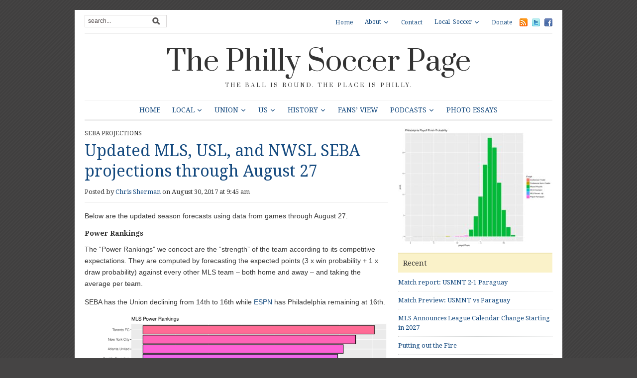

--- FILE ---
content_type: text/html; charset=UTF-8
request_url: https://phillysoccerpage.net/2017/08/30/updated-mls-usl-and-nwsl-seba-projections-through-august-27/
body_size: 29670
content:
<!DOCTYPE html>
<html xmlns="http://www.w3.org/1999/xhtml" lang="en-US">
<head>
    <meta http-equiv="Content-Type" content="text/html; charset=UTF-8" />
    <meta http-equiv="X-UA-Compatible" content="IE=edge,chrome=1">
	<meta name="viewport" content="width=device-width, initial-scale=1.0, maximum-scale=1.0, user-scalable=no" />

    <link rel="pingback" href="https://phillysoccerpage.net/xmlrpc.php" />

	
	<title>Updated MLS, USL, and NWSL SEBA projections through August 27 &#8211; The Philly Soccer Page</title>
<meta name='robots' content='max-image-preview:large' />
	<style>img:is([sizes="auto" i], [sizes^="auto," i]) { contain-intrinsic-size: 3000px 1500px }</style>
	<!-- Jetpack Site Verification Tags -->
<meta name="google-site-verification" content="LGBArhUlEbX6eWMEX4YRCHnE4u8HSL7B8wcdVivgtKc" />
<link rel='dns-prefetch' href='//secure.gravatar.com' />
<link rel='dns-prefetch' href='//stats.wp.com' />
<link rel='dns-prefetch' href='//fonts.googleapis.com' />
<link rel='dns-prefetch' href='//v0.wordpress.com' />
<link rel="alternate" type="application/rss+xml" title="The Philly Soccer Page &raquo; Feed" href="https://phillysoccerpage.net/feed/" />
<link rel="alternate" type="application/rss+xml" title="The Philly Soccer Page &raquo; Comments Feed" href="https://phillysoccerpage.net/comments/feed/" />
<link rel="alternate" type="application/rss+xml" title="The Philly Soccer Page &raquo; Updated MLS, USL, and NWSL SEBA projections through August 27 Comments Feed" href="https://phillysoccerpage.net/2017/08/30/updated-mls-usl-and-nwsl-seba-projections-through-august-27/feed/" />

<link rel='stylesheet' id='all-css-1b978e46f0550a9fca8354ab1d162763' href='https://phillysoccerpage.net/wp-content/boost-cache/static/90b01e05f1.min.css' type='text/css' media='all' />
<style id='wp-emoji-styles-inline-css'>

	img.wp-smiley, img.emoji {
		display: inline !important;
		border: none !important;
		box-shadow: none !important;
		height: 1em !important;
		width: 1em !important;
		margin: 0 0.07em !important;
		vertical-align: -0.1em !important;
		background: none !important;
		padding: 0 !important;
	}
</style>
<style id='classic-theme-styles-inline-css'>
/*! This file is auto-generated */
.wp-block-button__link{color:#fff;background-color:#32373c;border-radius:9999px;box-shadow:none;text-decoration:none;padding:calc(.667em + 2px) calc(1.333em + 2px);font-size:1.125em}.wp-block-file__button{background:#32373c;color:#fff;text-decoration:none}
</style>
<style id='jetpack-sharing-buttons-style-inline-css'>
.jetpack-sharing-buttons__services-list{display:flex;flex-direction:row;flex-wrap:wrap;gap:0;list-style-type:none;margin:5px;padding:0}.jetpack-sharing-buttons__services-list.has-small-icon-size{font-size:12px}.jetpack-sharing-buttons__services-list.has-normal-icon-size{font-size:16px}.jetpack-sharing-buttons__services-list.has-large-icon-size{font-size:24px}.jetpack-sharing-buttons__services-list.has-huge-icon-size{font-size:36px}@media print{.jetpack-sharing-buttons__services-list{display:none!important}}.editor-styles-wrapper .wp-block-jetpack-sharing-buttons{gap:0;padding-inline-start:0}ul.jetpack-sharing-buttons__services-list.has-background{padding:1.25em 2.375em}
</style>
<style id='global-styles-inline-css'>
:root{--wp--preset--aspect-ratio--square: 1;--wp--preset--aspect-ratio--4-3: 4/3;--wp--preset--aspect-ratio--3-4: 3/4;--wp--preset--aspect-ratio--3-2: 3/2;--wp--preset--aspect-ratio--2-3: 2/3;--wp--preset--aspect-ratio--16-9: 16/9;--wp--preset--aspect-ratio--9-16: 9/16;--wp--preset--color--black: #000000;--wp--preset--color--cyan-bluish-gray: #abb8c3;--wp--preset--color--white: #ffffff;--wp--preset--color--pale-pink: #f78da7;--wp--preset--color--vivid-red: #cf2e2e;--wp--preset--color--luminous-vivid-orange: #ff6900;--wp--preset--color--luminous-vivid-amber: #fcb900;--wp--preset--color--light-green-cyan: #7bdcb5;--wp--preset--color--vivid-green-cyan: #00d084;--wp--preset--color--pale-cyan-blue: #8ed1fc;--wp--preset--color--vivid-cyan-blue: #0693e3;--wp--preset--color--vivid-purple: #9b51e0;--wp--preset--gradient--vivid-cyan-blue-to-vivid-purple: linear-gradient(135deg,rgba(6,147,227,1) 0%,rgb(155,81,224) 100%);--wp--preset--gradient--light-green-cyan-to-vivid-green-cyan: linear-gradient(135deg,rgb(122,220,180) 0%,rgb(0,208,130) 100%);--wp--preset--gradient--luminous-vivid-amber-to-luminous-vivid-orange: linear-gradient(135deg,rgba(252,185,0,1) 0%,rgba(255,105,0,1) 100%);--wp--preset--gradient--luminous-vivid-orange-to-vivid-red: linear-gradient(135deg,rgba(255,105,0,1) 0%,rgb(207,46,46) 100%);--wp--preset--gradient--very-light-gray-to-cyan-bluish-gray: linear-gradient(135deg,rgb(238,238,238) 0%,rgb(169,184,195) 100%);--wp--preset--gradient--cool-to-warm-spectrum: linear-gradient(135deg,rgb(74,234,220) 0%,rgb(151,120,209) 20%,rgb(207,42,186) 40%,rgb(238,44,130) 60%,rgb(251,105,98) 80%,rgb(254,248,76) 100%);--wp--preset--gradient--blush-light-purple: linear-gradient(135deg,rgb(255,206,236) 0%,rgb(152,150,240) 100%);--wp--preset--gradient--blush-bordeaux: linear-gradient(135deg,rgb(254,205,165) 0%,rgb(254,45,45) 50%,rgb(107,0,62) 100%);--wp--preset--gradient--luminous-dusk: linear-gradient(135deg,rgb(255,203,112) 0%,rgb(199,81,192) 50%,rgb(65,88,208) 100%);--wp--preset--gradient--pale-ocean: linear-gradient(135deg,rgb(255,245,203) 0%,rgb(182,227,212) 50%,rgb(51,167,181) 100%);--wp--preset--gradient--electric-grass: linear-gradient(135deg,rgb(202,248,128) 0%,rgb(113,206,126) 100%);--wp--preset--gradient--midnight: linear-gradient(135deg,rgb(2,3,129) 0%,rgb(40,116,252) 100%);--wp--preset--font-size--small: 13px;--wp--preset--font-size--medium: 20px;--wp--preset--font-size--large: 36px;--wp--preset--font-size--x-large: 42px;--wp--preset--spacing--20: 0.44rem;--wp--preset--spacing--30: 0.67rem;--wp--preset--spacing--40: 1rem;--wp--preset--spacing--50: 1.5rem;--wp--preset--spacing--60: 2.25rem;--wp--preset--spacing--70: 3.38rem;--wp--preset--spacing--80: 5.06rem;--wp--preset--shadow--natural: 6px 6px 9px rgba(0, 0, 0, 0.2);--wp--preset--shadow--deep: 12px 12px 50px rgba(0, 0, 0, 0.4);--wp--preset--shadow--sharp: 6px 6px 0px rgba(0, 0, 0, 0.2);--wp--preset--shadow--outlined: 6px 6px 0px -3px rgba(255, 255, 255, 1), 6px 6px rgba(0, 0, 0, 1);--wp--preset--shadow--crisp: 6px 6px 0px rgba(0, 0, 0, 1);}:where(.is-layout-flex){gap: 0.5em;}:where(.is-layout-grid){gap: 0.5em;}body .is-layout-flex{display: flex;}.is-layout-flex{flex-wrap: wrap;align-items: center;}.is-layout-flex > :is(*, div){margin: 0;}body .is-layout-grid{display: grid;}.is-layout-grid > :is(*, div){margin: 0;}:where(.wp-block-columns.is-layout-flex){gap: 2em;}:where(.wp-block-columns.is-layout-grid){gap: 2em;}:where(.wp-block-post-template.is-layout-flex){gap: 1.25em;}:where(.wp-block-post-template.is-layout-grid){gap: 1.25em;}.has-black-color{color: var(--wp--preset--color--black) !important;}.has-cyan-bluish-gray-color{color: var(--wp--preset--color--cyan-bluish-gray) !important;}.has-white-color{color: var(--wp--preset--color--white) !important;}.has-pale-pink-color{color: var(--wp--preset--color--pale-pink) !important;}.has-vivid-red-color{color: var(--wp--preset--color--vivid-red) !important;}.has-luminous-vivid-orange-color{color: var(--wp--preset--color--luminous-vivid-orange) !important;}.has-luminous-vivid-amber-color{color: var(--wp--preset--color--luminous-vivid-amber) !important;}.has-light-green-cyan-color{color: var(--wp--preset--color--light-green-cyan) !important;}.has-vivid-green-cyan-color{color: var(--wp--preset--color--vivid-green-cyan) !important;}.has-pale-cyan-blue-color{color: var(--wp--preset--color--pale-cyan-blue) !important;}.has-vivid-cyan-blue-color{color: var(--wp--preset--color--vivid-cyan-blue) !important;}.has-vivid-purple-color{color: var(--wp--preset--color--vivid-purple) !important;}.has-black-background-color{background-color: var(--wp--preset--color--black) !important;}.has-cyan-bluish-gray-background-color{background-color: var(--wp--preset--color--cyan-bluish-gray) !important;}.has-white-background-color{background-color: var(--wp--preset--color--white) !important;}.has-pale-pink-background-color{background-color: var(--wp--preset--color--pale-pink) !important;}.has-vivid-red-background-color{background-color: var(--wp--preset--color--vivid-red) !important;}.has-luminous-vivid-orange-background-color{background-color: var(--wp--preset--color--luminous-vivid-orange) !important;}.has-luminous-vivid-amber-background-color{background-color: var(--wp--preset--color--luminous-vivid-amber) !important;}.has-light-green-cyan-background-color{background-color: var(--wp--preset--color--light-green-cyan) !important;}.has-vivid-green-cyan-background-color{background-color: var(--wp--preset--color--vivid-green-cyan) !important;}.has-pale-cyan-blue-background-color{background-color: var(--wp--preset--color--pale-cyan-blue) !important;}.has-vivid-cyan-blue-background-color{background-color: var(--wp--preset--color--vivid-cyan-blue) !important;}.has-vivid-purple-background-color{background-color: var(--wp--preset--color--vivid-purple) !important;}.has-black-border-color{border-color: var(--wp--preset--color--black) !important;}.has-cyan-bluish-gray-border-color{border-color: var(--wp--preset--color--cyan-bluish-gray) !important;}.has-white-border-color{border-color: var(--wp--preset--color--white) !important;}.has-pale-pink-border-color{border-color: var(--wp--preset--color--pale-pink) !important;}.has-vivid-red-border-color{border-color: var(--wp--preset--color--vivid-red) !important;}.has-luminous-vivid-orange-border-color{border-color: var(--wp--preset--color--luminous-vivid-orange) !important;}.has-luminous-vivid-amber-border-color{border-color: var(--wp--preset--color--luminous-vivid-amber) !important;}.has-light-green-cyan-border-color{border-color: var(--wp--preset--color--light-green-cyan) !important;}.has-vivid-green-cyan-border-color{border-color: var(--wp--preset--color--vivid-green-cyan) !important;}.has-pale-cyan-blue-border-color{border-color: var(--wp--preset--color--pale-cyan-blue) !important;}.has-vivid-cyan-blue-border-color{border-color: var(--wp--preset--color--vivid-cyan-blue) !important;}.has-vivid-purple-border-color{border-color: var(--wp--preset--color--vivid-purple) !important;}.has-vivid-cyan-blue-to-vivid-purple-gradient-background{background: var(--wp--preset--gradient--vivid-cyan-blue-to-vivid-purple) !important;}.has-light-green-cyan-to-vivid-green-cyan-gradient-background{background: var(--wp--preset--gradient--light-green-cyan-to-vivid-green-cyan) !important;}.has-luminous-vivid-amber-to-luminous-vivid-orange-gradient-background{background: var(--wp--preset--gradient--luminous-vivid-amber-to-luminous-vivid-orange) !important;}.has-luminous-vivid-orange-to-vivid-red-gradient-background{background: var(--wp--preset--gradient--luminous-vivid-orange-to-vivid-red) !important;}.has-very-light-gray-to-cyan-bluish-gray-gradient-background{background: var(--wp--preset--gradient--very-light-gray-to-cyan-bluish-gray) !important;}.has-cool-to-warm-spectrum-gradient-background{background: var(--wp--preset--gradient--cool-to-warm-spectrum) !important;}.has-blush-light-purple-gradient-background{background: var(--wp--preset--gradient--blush-light-purple) !important;}.has-blush-bordeaux-gradient-background{background: var(--wp--preset--gradient--blush-bordeaux) !important;}.has-luminous-dusk-gradient-background{background: var(--wp--preset--gradient--luminous-dusk) !important;}.has-pale-ocean-gradient-background{background: var(--wp--preset--gradient--pale-ocean) !important;}.has-electric-grass-gradient-background{background: var(--wp--preset--gradient--electric-grass) !important;}.has-midnight-gradient-background{background: var(--wp--preset--gradient--midnight) !important;}.has-small-font-size{font-size: var(--wp--preset--font-size--small) !important;}.has-medium-font-size{font-size: var(--wp--preset--font-size--medium) !important;}.has-large-font-size{font-size: var(--wp--preset--font-size--large) !important;}.has-x-large-font-size{font-size: var(--wp--preset--font-size--x-large) !important;}
:where(.wp-block-post-template.is-layout-flex){gap: 1.25em;}:where(.wp-block-post-template.is-layout-grid){gap: 1.25em;}
:where(.wp-block-columns.is-layout-flex){gap: 2em;}:where(.wp-block-columns.is-layout-grid){gap: 2em;}
:root :where(.wp-block-pullquote){font-size: 1.5em;line-height: 1.6;}
</style>
<link rel='stylesheet' id='dashicons-css' href='https://phillysoccerpage.net/wp-includes/css/dashicons.min.css?ver=6.8.3' media='all' />
<link rel='stylesheet' id='google-fonts-css' href='https://fonts.googleapis.com/css?family=Open+Sans%3A400%2C400i%2C600%2C600i%7CRoboto%3A400%2C400i%2C500%2C500i%7CPrata%7CDroid+Serif%3A400%2C700%2C400italic%2C700italic&#038;subset=cyrillic%2Cgreek%2Clatin-ext&#038;ver=6.8.3' media='all' />


<link rel="https://api.w.org/" href="https://phillysoccerpage.net/wp-json/" /><link rel="alternate" title="JSON" type="application/json" href="https://phillysoccerpage.net/wp-json/wp/v2/posts/100425" /><link rel="EditURI" type="application/rsd+xml" title="RSD" href="https://phillysoccerpage.net/xmlrpc.php?rsd" />
<meta name="generator" content="WordPress 6.8.3" />
<link rel="canonical" href="https://phillysoccerpage.net/2017/08/30/updated-mls-usl-and-nwsl-seba-projections-through-august-27/" />
<link rel='shortlink' href='https://wp.me/pdASBO-q7L' />
<link rel="alternate" title="oEmbed (JSON)" type="application/json+oembed" href="https://phillysoccerpage.net/wp-json/oembed/1.0/embed?url=https%3A%2F%2Fphillysoccerpage.net%2F2017%2F08%2F30%2Fupdated-mls-usl-and-nwsl-seba-projections-through-august-27%2F" />
<link rel="alternate" title="oEmbed (XML)" type="text/xml+oembed" href="https://phillysoccerpage.net/wp-json/oembed/1.0/embed?url=https%3A%2F%2Fphillysoccerpage.net%2F2017%2F08%2F30%2Fupdated-mls-usl-and-nwsl-seba-projections-through-august-27%2F&#038;format=xml" />
<meta name="cdp-version" content="1.5.0" />
		<!-- GA Google Analytics @ https://m0n.co/ga -->
		
		

		<style>img#wpstats{display:none}</style>
		<!-- WPZOOM Theme / Framework -->
<meta name="generator" content="Yamidoo Magazine 2.1.5" />
<meta name="generator" content="WPZOOM Framework 2.0.7" />
<style type="text/css">body{font-family: Helvetica;}</style>
<style type="text/css" id="custom-background-css">
body.custom-background { background-color: #454444; }
</style>
	
<!-- Jetpack Open Graph Tags -->
<meta property="og:type" content="article" />
<meta property="og:title" content="Updated MLS, USL, and NWSL SEBA projections through August 27" />
<meta property="og:url" content="https://phillysoccerpage.net/2017/08/30/updated-mls-usl-and-nwsl-seba-projections-through-august-27/" />
<meta property="og:description" content="Philadelphia playoffs chances edge closer to zero, Bethlehem playoff chances closer to 50/50 now, but hey, we added some historical Union plus/minus player analysis." />
<meta property="article:published_time" content="2017-08-30T13:45:37+00:00" />
<meta property="article:modified_time" content="2017-08-30T06:06:10+00:00" />
<meta property="og:site_name" content="The Philly Soccer Page" />
<meta property="og:image" content="https://phillysoccerpage.net/wp-content/uploads/2017/08/mlsGraphs2017-08-28-page-016.jpg" />
<meta property="og:image:width" content="3300" />
<meta property="og:image:height" content="2550" />
<meta property="og:image:alt" content="" />
<meta property="og:locale" content="en_US" />
<meta name="twitter:site" content="@phillysoccerpg" />
<meta name="twitter:text:title" content="Updated MLS, USL, and NWSL SEBA projections through August 27" />
<meta name="twitter:image" content="https://phillysoccerpage.net/wp-content/uploads/2017/08/mlsGraphs2017-08-28-page-016.jpg?w=640" />
<meta name="twitter:card" content="summary_large_image" />

<!-- End Jetpack Open Graph Tags -->
<link rel="icon" href="https://phillysoccerpage.net/wp-content/uploads/2009/11/1-55x55.jpg" sizes="32x32" />
<link rel="icon" href="https://phillysoccerpage.net/wp-content/uploads/2009/11/1-260x260.jpg" sizes="192x192" />
<link rel="apple-touch-icon" href="https://phillysoccerpage.net/wp-content/uploads/2009/11/1-260x260.jpg" />
<meta name="msapplication-TileImage" content="https://phillysoccerpage.net/wp-content/uploads/2009/11/1-300x300.jpg" />

</head>

<body class="wp-singular post-template-default single single-post postid-100425 single-format-standard custom-background wp-theme-yamidoo">

	<div id="page-wrap">

 		<div id="main-wrap">

			<div id="header">

 				<div id="search"><form method="get" id="searchform" action="https://phillysoccerpage.net/">
 
	<input type="text" onblur="if (this.value == '') {this.value = 'search...';}" onfocus="if (this.value == 'search...') {this.value = '';}" value="search..." name="s" id="s" /><input type="submit" id="searchsubmit" value="Go" />
</form>
</div>

 				<div id="topmenu">

					<ul id="nav" class="dropdown"><li id="menu-item-44025" class="menu-item menu-item-type-custom menu-item-object-custom menu-item-home menu-item-44025"><a href="https://phillysoccerpage.net/">Home</a></li>
<li id="menu-item-44027" class="menu-item menu-item-type-post_type menu-item-object-page menu-item-has-children menu-item-44027"><a href="https://phillysoccerpage.net/about-2/">About</a>
<ul class="sub-menu">
	<li id="menu-item-44028" class="menu-item menu-item-type-post_type menu-item-object-page menu-item-44028"><a href="https://phillysoccerpage.net/about-2/contributors/">Contributors</a></li>
	<li id="menu-item-44030" class="menu-item menu-item-type-post_type menu-item-object-page menu-item-44030"><a href="https://phillysoccerpage.net/about-2/faq/">FAQ</a></li>
	<li id="menu-item-44031" class="menu-item menu-item-type-post_type menu-item-object-page menu-item-44031"><a href="https://phillysoccerpage.net/about-2/advertise/">Advertise</a></li>
	<li id="menu-item-44029" class="menu-item menu-item-type-post_type menu-item-object-page menu-item-44029"><a href="https://phillysoccerpage.net/about-2/help-wanted/">Help Wanted</a></li>
</ul>
</li>
<li id="menu-item-44032" class="menu-item menu-item-type-post_type menu-item-object-page menu-item-44032"><a href="https://phillysoccerpage.net/contact/">Contact</a></li>
<li id="menu-item-44047" class="menu-item menu-item-type-post_type menu-item-object-page menu-item-has-children menu-item-44047"><a href="https://phillysoccerpage.net/local-soccer/">Local Soccer</a>
<ul class="sub-menu">
	<li id="menu-item-44048" class="menu-item menu-item-type-post_type menu-item-object-page menu-item-44048"><a href="https://phillysoccerpage.net/local-soccer/adult-leagues/">Adult Leagues</a></li>
	<li id="menu-item-44049" class="menu-item menu-item-type-post_type menu-item-object-page menu-item-44049"><a href="https://phillysoccerpage.net/local-soccer/youth-clubs/">Youth Leagues</a></li>
	<li id="menu-item-44051" class="menu-item menu-item-type-post_type menu-item-object-page menu-item-44051"><a href="https://phillysoccerpage.net/local-soccer/soccer-pubs/">Soccer Pubs</a></li>
	<li id="menu-item-44050" class="menu-item menu-item-type-post_type menu-item-object-page menu-item-44050"><a href="https://phillysoccerpage.net/local-soccer/supporters-groups/">Supporters Groups</a></li>
</ul>
</li>
<li id="menu-item-90724" class="menu-item menu-item-type-custom menu-item-object-custom menu-item-90724"><a href="https://www.patreon.com/phillysoccerpage">Donate</a></li>
</ul> <a href="https://phillysoccerpage.net/feed/"><img src="https://phillysoccerpage.net/wp-content/themes/yamidoo/images/icons/feed.png" alt="RSS" /></a> <a href="http://twitter.com/phillysoccerpg"><img src="https://phillysoccerpage.net/wp-content/themes/yamidoo/images/icons/twitter.png" alt="Twitter" /></a> <a href="https://www.facebook.com/ThePhillySoccerPage"><img src="https://phillysoccerpage.net/wp-content/themes/yamidoo/images/icons/facebook.png" alt="Facebook" /></a>
				</div> <!-- /#topmenu -->
  				<div class="clear"></div>

				<div id="logo">
					<h1>
					<a href="https://phillysoccerpage.net" title="The ball is round. The place is Philly.">
						The Philly Soccer Page					</a><div class="clear"></div>

					</h1>
					<span>The ball is round. The place is Philly.</span>				</div><!-- / #logo -->


				

				<div id="mainmenu">

					<ul id="menu" class="dropdown"><li id="menu-item-33705" class="menu-item menu-item-type-custom menu-item-object-custom menu-item-home menu-item-33705"><a href="https://phillysoccerpage.net/">Home</a></li>
<li id="menu-item-33692" class="menu-item menu-item-type-taxonomy menu-item-object-category menu-item-has-children menu-item-33692"><a href="https://phillysoccerpage.net/category/philly-soccer/">Local</a>
<ul class="sub-menu">
	<li id="menu-item-87859" class="menu-item menu-item-type-taxonomy menu-item-object-category menu-item-87859"><a href="https://phillysoccerpage.net/category/philly-soccer/uniontwo/">Philadelphia Union II</a></li>
	<li id="menu-item-145049" class="menu-item menu-item-type-taxonomy menu-item-object-category menu-item-has-children menu-item-145049"><a href="https://phillysoccerpage.net/category/philly-soccer/usl2-eastern-conference/">USL2 Eastern Conference</a>
	<ul class="sub-menu">
		<li id="menu-item-145050" class="menu-item menu-item-type-taxonomy menu-item-object-category menu-item-145050"><a href="https://phillysoccerpage.net/category/philly-soccer/usl2-eastern-conference/lehigh-valley-utd/">Lehigh Valley Utd.</a></li>
		<li id="menu-item-145051" class="menu-item menu-item-type-taxonomy menu-item-object-category menu-item-145051"><a href="https://phillysoccerpage.net/category/philly-soccer/usl2-eastern-conference/ocean-city/">Ocean City Nor&#8217;easters</a></li>
		<li id="menu-item-145052" class="menu-item menu-item-type-taxonomy menu-item-object-category menu-item-145052"><a href="https://phillysoccerpage.net/category/philly-soccer/usl2-eastern-conference/philadelphia-lone-star-fc/">Philadelphia Lone Star FC</a></li>
		<li id="menu-item-145053" class="menu-item menu-item-type-taxonomy menu-item-object-category menu-item-has-children menu-item-145053"><a href="https://phillysoccerpage.net/category/philly-soccer/usl2-eastern-conference/reading-united-ac/">Reading United AC</a>
		<ul class="sub-menu">
			<li id="menu-item-145054" class="menu-item menu-item-type-taxonomy menu-item-object-category menu-item-145054"><a href="https://phillysoccerpage.net/category/philly-soccer/usl2-eastern-conference/reading-united-ac/inside-reading/">Inside Reading</a></li>
		</ul>
</li>
		<li id="menu-item-145055" class="menu-item menu-item-type-taxonomy menu-item-object-category menu-item-145055"><a href="https://phillysoccerpage.net/category/philly-soccer/usl2-eastern-conference/real-central-new-jersey/">Real Central New Jersey</a></li>
		<li id="menu-item-145056" class="menu-item menu-item-type-taxonomy menu-item-object-category menu-item-145056"><a href="https://phillysoccerpage.net/category/philly-soccer/usl2-eastern-conference/west-chester-united/">West Chester United</a></li>
	</ul>
</li>
	<li id="menu-item-33768" class="menu-item menu-item-type-taxonomy menu-item-object-category menu-item-33768"><a href="https://phillysoccerpage.net/category/philly-soccer/philadelphians-abroad/">Philadelphians Abroad</a></li>
	<li id="menu-item-145057" class="menu-item menu-item-type-taxonomy menu-item-object-category menu-item-145057"><a href="https://phillysoccerpage.net/category/philly-soccer/philadelphia-international-unity-cup/">Philadelphia International Unity Cup</a></li>
	<li id="menu-item-33769" class="menu-item menu-item-type-taxonomy menu-item-object-category menu-item-33769"><a href="https://phillysoccerpage.net/category/philly-soccer/player-of-the-week/">Player of the Week</a></li>
	<li id="menu-item-33811" class="menu-item menu-item-type-taxonomy menu-item-object-category menu-item-33811"><a href="https://phillysoccerpage.net/category/raves/">Raves</a></li>
	<li id="menu-item-33760" class="menu-item menu-item-type-taxonomy menu-item-object-category menu-item-33760"><a href="https://phillysoccerpage.net/category/philly-soccer/college-soccer/">College Soccer</a></li>
	<li id="menu-item-33763" class="menu-item menu-item-type-taxonomy menu-item-object-category menu-item-33763"><a href="https://phillysoccerpage.net/category/philly-soccer/high-school-soccer/">High School Soccer</a></li>
	<li id="menu-item-33765" class="menu-item menu-item-type-taxonomy menu-item-object-category menu-item-has-children menu-item-33765"><a href="https://phillysoccerpage.net/category/philly-soccer/philadelphia-soccer-leagues/">Local Leagues</a>
	<ul class="sub-menu">
		<li id="menu-item-33801" class="menu-item menu-item-type-taxonomy menu-item-object-category menu-item-33801"><a href="https://phillysoccerpage.net/category/philly-soccer/philadelphia-soccer-leagues/casa-soccer-league-philadelphia-soccer-leagues-philly-soccer/">Casa Soccer League</a></li>
		<li id="menu-item-33802" class="menu-item menu-item-type-taxonomy menu-item-object-category menu-item-33802"><a href="https://phillysoccerpage.net/category/philly-soccer/philadelphia-soccer-leagues/united-soccer-league/">United Soccer League</a></li>
	</ul>
</li>
	<li id="menu-item-33759" class="menu-item menu-item-type-taxonomy menu-item-object-category menu-item-33759"><a href="https://phillysoccerpage.net/category/philly-soccer/youth-soccer-philly-soccer/">Youth Soccer</a></li>
	<li id="menu-item-33761" class="menu-item menu-item-type-taxonomy menu-item-object-category menu-item-has-children menu-item-33761"><a href="https://phillysoccerpage.net/category/philly-soccer/culture/">Culture</a>
	<ul class="sub-menu">
		<li id="menu-item-58015" class="menu-item menu-item-type-taxonomy menu-item-object-category menu-item-58015"><a href="https://phillysoccerpage.net/category/philly-soccer/culture/sons-of-ben/">Sons of Ben</a></li>
		<li id="menu-item-33808" class="menu-item menu-item-type-taxonomy menu-item-object-category menu-item-33808"><a href="https://phillysoccerpage.net/category/philly-soccer/culture/soccer-culture/">Fan Culture</a></li>
		<li id="menu-item-33807" class="menu-item menu-item-type-taxonomy menu-item-object-category menu-item-33807"><a href="https://phillysoccerpage.net/category/soccer-on-tv/">Soccer on TV</a></li>
		<li id="menu-item-33809" class="menu-item menu-item-type-taxonomy menu-item-object-category menu-item-33809"><a href="https://phillysoccerpage.net/category/philly-soccer/culture/soccer-books/">Soccer Books</a></li>
	</ul>
</li>
</ul>
</li>
<li id="menu-item-33690" class="menu-item menu-item-type-taxonomy menu-item-object-category menu-item-has-children menu-item-33690"><a href="https://phillysoccerpage.net/category/union/">Union</a>
<ul class="sub-menu">
	<li id="menu-item-33771" class="menu-item menu-item-type-taxonomy menu-item-object-category menu-item-33771"><a href="https://phillysoccerpage.net/category/union/match-previews/">Match previews</a></li>
	<li id="menu-item-33772" class="menu-item menu-item-type-taxonomy menu-item-object-category menu-item-33772"><a href="https://phillysoccerpage.net/category/union/match-reports/">Union match reports</a></li>
	<li id="menu-item-33773" class="menu-item menu-item-type-taxonomy menu-item-object-category menu-item-33773"><a href="https://phillysoccerpage.net/category/union/match-stats/">Match stats</a></li>
	<li id="menu-item-43019" class="menu-item menu-item-type-taxonomy menu-item-object-category menu-item-43019"><a href="https://phillysoccerpage.net/category/union/player-ratings-union/">Player ratings</a></li>
	<li id="menu-item-58010" class="menu-item menu-item-type-taxonomy menu-item-object-category menu-item-58010"><a href="https://phillysoccerpage.net/category/union/postgame/">Postgame</a></li>
	<li id="menu-item-33803" class="menu-item menu-item-type-taxonomy menu-item-object-category menu-item-33803"><a href="https://phillysoccerpage.net/category/season-reviews/">Season Reviews</a></li>
	<li id="menu-item-58012" class="menu-item menu-item-type-taxonomy menu-item-object-category menu-item-58012"><a href="https://phillysoccerpage.net/category/union/union-academy/">Union Academy</a></li>
</ul>
</li>
<li id="menu-item-33693" class="menu-item menu-item-type-taxonomy menu-item-object-category menu-item-has-children menu-item-33693"><a href="https://phillysoccerpage.net/category/us-soccer/">US</a>
<ul class="sub-menu">
	<li id="menu-item-33778" class="menu-item menu-item-type-taxonomy menu-item-object-category menu-item-has-children menu-item-33778"><a href="https://phillysoccerpage.net/category/us-soccer/usmnt-us-soccer/">USMNT</a>
	<ul class="sub-menu">
		<li id="menu-item-33804" class="menu-item menu-item-type-taxonomy menu-item-object-category menu-item-33804"><a href="https://phillysoccerpage.net/category/us-soccer/usmnt-us-soccer/usmnt-world-cuo/">World Cup</a></li>
	</ul>
</li>
	<li id="menu-item-33780" class="menu-item menu-item-type-taxonomy menu-item-object-category menu-item-has-children menu-item-33780"><a href="https://phillysoccerpage.net/category/us-soccer/us-women/">USWNT</a>
	<ul class="sub-menu">
		<li id="menu-item-33806" class="menu-item menu-item-type-taxonomy menu-item-object-category menu-item-33806"><a href="https://phillysoccerpage.net/category/us-soccer/us-women/world-cup-us-women-us-soccer/">Women&#8217;s World Cup</a></li>
	</ul>
</li>
	<li id="menu-item-33774" class="menu-item menu-item-type-taxonomy menu-item-object-category menu-item-33774"><a href="https://phillysoccerpage.net/category/us-soccer/major-league-soccer/">MLS</a></li>
	<li id="menu-item-33775" class="menu-item menu-item-type-taxonomy menu-item-object-category menu-item-33775"><a href="https://phillysoccerpage.net/category/us-soccer/nasl/">NASL</a></li>
	<li id="menu-item-33777" class="menu-item menu-item-type-taxonomy menu-item-object-category menu-item-33777"><a href="https://phillysoccerpage.net/category/us-soccer/usl/">USL</a></li>
	<li id="menu-item-33776" class="menu-item menu-item-type-taxonomy menu-item-object-category menu-item-33776"><a href="https://phillysoccerpage.net/category/us-soccer/u-s-open-cup/">US Open Cup</a></li>
	<li id="menu-item-33799" class="menu-item menu-item-type-taxonomy menu-item-object-category menu-item-33799"><a href="https://phillysoccerpage.net/category/philly-soccer/u-s-amateur-cup/">US Amateur Cup</a></li>
	<li id="menu-item-33800" class="menu-item menu-item-type-taxonomy menu-item-object-category menu-item-33800"><a href="https://phillysoccerpage.net/category/philly-soccer/u-s-womens-cup/">US Women&#8217;s Cup</a></li>
</ul>
</li>
<li id="menu-item-33698" class="menu-item menu-item-type-taxonomy menu-item-object-category menu-item-has-children menu-item-33698"><a href="https://phillysoccerpage.net/category/soccer-history/">History</a>
<ul class="sub-menu">
	<li id="menu-item-33796" class="menu-item menu-item-type-taxonomy menu-item-object-category menu-item-33796"><a href="https://phillysoccerpage.net/category/soccer-history/philadelphia-soccer-history/">Philadelphia Soccer History</a></li>
	<li id="menu-item-33795" class="menu-item menu-item-type-taxonomy menu-item-object-category menu-item-has-children menu-item-33795"><a href="https://phillysoccerpage.net/category/soccer-history/soccer-in-the-us/">US Soccer History</a>
	<ul class="sub-menu">
		<li id="menu-item-33797" class="menu-item menu-item-type-taxonomy menu-item-object-category menu-item-33797"><a href="https://phillysoccerpage.net/category/soccer-history/soccer-in-the-us/history-of-the-us-at-the-world-cup/">US World Cup History</a></li>
	</ul>
</li>
	<li id="menu-item-33798" class="menu-item menu-item-type-taxonomy menu-item-object-category menu-item-33798"><a href="https://phillysoccerpage.net/category/soccer-history/world-soccer-history/">World Soccer History</a></li>
</ul>
</li>
<li id="menu-item-33694" class="menu-item menu-item-type-taxonomy menu-item-object-category menu-item-33694"><a href="https://phillysoccerpage.net/category/fan-posts/">Fans&#8217; View</a></li>
<li id="menu-item-33695" class="menu-item menu-item-type-taxonomy menu-item-object-category menu-item-has-children menu-item-33695"><a href="https://phillysoccerpage.net/category/podcasts/">Podcasts</a>
<ul class="sub-menu">
	<li id="menu-item-58009" class="menu-item menu-item-type-taxonomy menu-item-object-category menu-item-58009"><a href="https://phillysoccerpage.net/category/podcasts/kyw-philly-soccer-show/">KYW Philly Soccer Show</a></li>
	<li id="menu-item-86273" class="menu-item menu-item-type-taxonomy menu-item-object-category menu-item-86273"><a href="https://phillysoccerpage.net/category/podcasts/a-soccer-podcast-with-no-name/">It&#8217;s Always Soccer in Philadelphia</a></li>
	<li id="menu-item-58008" class="menu-item menu-item-type-taxonomy menu-item-object-category menu-item-58008"><a href="https://phillysoccerpage.net/category/podcasts/all-three-points/">All Three Points</a></li>
	<li id="menu-item-85181" class="menu-item menu-item-type-taxonomy menu-item-object-category menu-item-85181"><a href="https://phillysoccerpage.net/category/podcasts/the-front-row/">The Front Row</a></li>
</ul>
</li>
<li id="menu-item-33697" class="menu-item menu-item-type-taxonomy menu-item-object-category menu-item-33697"><a href="https://phillysoccerpage.net/category/photo-essays/">Photo essays</a></li>
</ul>
				</div> <!-- /#menu -->

			</div> <!--/#header -->
			<div class="clear"></div>

 			<div id="content-wrap">
<div id="main">

	
 		<div id="post-100425" class="post-100425 post type-post status-publish format-standard has-post-thumbnail hentry category-seba-projections tag-bethlehem-steel tag-data-model tag-harrisburg-city-islanders tag-mls tag-mls-power-rankings tag-mls-projections tag-nwsl tag-nwsl-power-rankings tag-nwsl-proejctions tag-philadelphia-union tag-power-rankings tag-seba-projections tag-usl tag-usl-power-rankings tag-usl-projections">

			<span class="category"><a href="https://phillysoccerpage.net/category/seba-projections/" rel="category tag">SEBA Projections</a></span>
			<h1 class="title"><a href="https://phillysoccerpage.net/2017/08/30/updated-mls-usl-and-nwsl-seba-projections-through-august-27/" rel="bookmark" title="Permanent Link to Updated MLS, USL, and NWSL SEBA projections through August 27">Updated MLS, USL, and NWSL SEBA projections through August 27</a></h1>

			<span class="post-meta">

				Posted by <a href="https://phillysoccerpage.net/author/chris-sherman/" title="Posts by Chris Sherman" rel="author">Chris Sherman</a>
				on August 30, 2017 at 9:45 am
				
			</span>

			<div class="entry">

				<p>Below are the updated season forecasts using data from games through August 27.</p>
<h5><strong>Power Rankings</strong></h5>
<p>The &#8220;Power Rankings&#8221; we concoct are the &#8220;strength&#8221; of the team according to its competitive expectations. They are computed by forecasting the expected points (3 x win probability + 1 x draw probability) against every other MLS team &#8211; both home and away &#8211; and taking the average per team.</p>
<p>SEBA has the Union declining from 14th to 16th while <a href="http://www.espnfc.com/major-league-soccer/19/blog/post/3190728/toronto-tops-unchanged-top-of-power-rankings-while-slumping-fire-tumble">ESPN</a> has Philadelphia remaining at 16th.</p>
<p><img fetchpriority="high" decoding="async" class="alignnone size-full wp-image-100389" src="https://phillysoccerpage.net/wp-content/uploads/2017/08/mlsGraphs2017-08-28-page-005.jpg" alt="" width="3300" height="2550" srcset="https://phillysoccerpage.net/wp-content/uploads/2017/08/mlsGraphs2017-08-28-page-005.jpg 3300w, https://phillysoccerpage.net/wp-content/uploads/2017/08/mlsGraphs2017-08-28-page-005-300x232.jpg 300w, https://phillysoccerpage.net/wp-content/uploads/2017/08/mlsGraphs2017-08-28-page-005-768x593.jpg 768w, https://phillysoccerpage.net/wp-content/uploads/2017/08/mlsGraphs2017-08-28-page-005-1024x791.jpg 1024w, https://phillysoccerpage.net/wp-content/uploads/2017/08/mlsGraphs2017-08-28-page-005-150x116.jpg 150w, https://phillysoccerpage.net/wp-content/uploads/2017/08/mlsGraphs2017-08-28-page-005-815x630.jpg 815w, https://phillysoccerpage.net/wp-content/uploads/2017/08/mlsGraphs2017-08-28-page-005-71x55.jpg 71w, https://phillysoccerpage.net/wp-content/uploads/2017/08/mlsGraphs2017-08-28-page-005-310x240.jpg 310w, https://phillysoccerpage.net/wp-content/uploads/2017/08/mlsGraphs2017-08-28-page-005-60x45.jpg 60w" sizes="(max-width: 3300px) 100vw, 3300px" /></p>
<p>For those interested in how Philadelphia&#8217;s matches are weighted in the model (especially if skeptical about why SEBA&#8217;s rankings can be different from other outlets):</p>
<p><img decoding="async" class="alignnone size-full wp-image-100385" src="https://phillysoccerpage.net/wp-content/uploads/2017/08/mlsGraphs2017-08-28-page-020.jpg" alt="" width="3300" height="2550" srcset="https://phillysoccerpage.net/wp-content/uploads/2017/08/mlsGraphs2017-08-28-page-020.jpg 3300w, https://phillysoccerpage.net/wp-content/uploads/2017/08/mlsGraphs2017-08-28-page-020-300x232.jpg 300w, https://phillysoccerpage.net/wp-content/uploads/2017/08/mlsGraphs2017-08-28-page-020-768x593.jpg 768w, https://phillysoccerpage.net/wp-content/uploads/2017/08/mlsGraphs2017-08-28-page-020-1024x791.jpg 1024w, https://phillysoccerpage.net/wp-content/uploads/2017/08/mlsGraphs2017-08-28-page-020-150x116.jpg 150w, https://phillysoccerpage.net/wp-content/uploads/2017/08/mlsGraphs2017-08-28-page-020-815x630.jpg 815w, https://phillysoccerpage.net/wp-content/uploads/2017/08/mlsGraphs2017-08-28-page-020-71x55.jpg 71w, https://phillysoccerpage.net/wp-content/uploads/2017/08/mlsGraphs2017-08-28-page-020-310x240.jpg 310w, https://phillysoccerpage.net/wp-content/uploads/2017/08/mlsGraphs2017-08-28-page-020-60x45.jpg 60w" sizes="(max-width: 3300px) 100vw, 3300px" /></p>
<p>&#8216;wght&#8217; is the actual weight value used in the model, which is a combination of the &#8216;timewght&#8217; (how long ago the match occurred), &#8216;goalWght&#8217; (how much luck could have influenced the match result, as indicated by the goal differential), and &#8216;rostWght&#8217; (how similar the roster deployments for both teams were compared with current trends).</p>
<p>For comparison, the current roster expectations for maximum weight for the Union are currently:</p>
<p><img decoding="async" class="alignnone wp-image-100386 " src="https://phillysoccerpage.net/wp-content/uploads/2017/08/mlsGraphs2017-08-28-page-021-e1504009845754.jpg" alt="" width="289" height="661" srcset="https://phillysoccerpage.net/wp-content/uploads/2017/08/mlsGraphs2017-08-28-page-021-e1504009845754.jpg 841w, https://phillysoccerpage.net/wp-content/uploads/2017/08/mlsGraphs2017-08-28-page-021-e1504009845754-131x300.jpg 131w, https://phillysoccerpage.net/wp-content/uploads/2017/08/mlsGraphs2017-08-28-page-021-e1504009845754-768x1755.jpg 768w, https://phillysoccerpage.net/wp-content/uploads/2017/08/mlsGraphs2017-08-28-page-021-e1504009845754-448x1024.jpg 448w, https://phillysoccerpage.net/wp-content/uploads/2017/08/mlsGraphs2017-08-28-page-021-e1504009845754-66x150.jpg 66w, https://phillysoccerpage.net/wp-content/uploads/2017/08/mlsGraphs2017-08-28-page-021-e1504009845754-276x630.jpg 276w, https://phillysoccerpage.net/wp-content/uploads/2017/08/mlsGraphs2017-08-28-page-021-e1504009845754-24x55.jpg 24w, https://phillysoccerpage.net/wp-content/uploads/2017/08/mlsGraphs2017-08-28-page-021-e1504009845754-310x708.jpg 310w" sizes="(max-width: 289px) 100vw, 289px" /></p>
<p><img loading="lazy" decoding="async" class="alignnone size-full wp-image-100393" src="https://phillysoccerpage.net/wp-content/uploads/2017/08/mlsTimeGraphs2017-08-28-page-001.jpg" alt="" width="3300" height="2550" srcset="https://phillysoccerpage.net/wp-content/uploads/2017/08/mlsTimeGraphs2017-08-28-page-001.jpg 3300w, https://phillysoccerpage.net/wp-content/uploads/2017/08/mlsTimeGraphs2017-08-28-page-001-300x232.jpg 300w, https://phillysoccerpage.net/wp-content/uploads/2017/08/mlsTimeGraphs2017-08-28-page-001-768x593.jpg 768w, https://phillysoccerpage.net/wp-content/uploads/2017/08/mlsTimeGraphs2017-08-28-page-001-1024x791.jpg 1024w, https://phillysoccerpage.net/wp-content/uploads/2017/08/mlsTimeGraphs2017-08-28-page-001-150x116.jpg 150w, https://phillysoccerpage.net/wp-content/uploads/2017/08/mlsTimeGraphs2017-08-28-page-001-815x630.jpg 815w, https://phillysoccerpage.net/wp-content/uploads/2017/08/mlsTimeGraphs2017-08-28-page-001-71x55.jpg 71w, https://phillysoccerpage.net/wp-content/uploads/2017/08/mlsTimeGraphs2017-08-28-page-001-310x240.jpg 310w, https://phillysoccerpage.net/wp-content/uploads/2017/08/mlsTimeGraphs2017-08-28-page-001-60x45.jpg 60w" sizes="auto, (max-width: 3300px) 100vw, 3300px" /></p>
<p>The following shows the evolution of SEBA&#8217;s power rankings for the MLS Eastern Conference over time:</p>
<h5><img loading="lazy" decoding="async" class="alignnone size-full wp-image-100394" src="https://phillysoccerpage.net/wp-content/uploads/2017/08/mlsTimeGraphs2017-08-28-page-002.jpg" alt="" width="3300" height="2550" srcset="https://phillysoccerpage.net/wp-content/uploads/2017/08/mlsTimeGraphs2017-08-28-page-002.jpg 3300w, https://phillysoccerpage.net/wp-content/uploads/2017/08/mlsTimeGraphs2017-08-28-page-002-300x232.jpg 300w, https://phillysoccerpage.net/wp-content/uploads/2017/08/mlsTimeGraphs2017-08-28-page-002-768x593.jpg 768w, https://phillysoccerpage.net/wp-content/uploads/2017/08/mlsTimeGraphs2017-08-28-page-002-1024x791.jpg 1024w, https://phillysoccerpage.net/wp-content/uploads/2017/08/mlsTimeGraphs2017-08-28-page-002-150x116.jpg 150w, https://phillysoccerpage.net/wp-content/uploads/2017/08/mlsTimeGraphs2017-08-28-page-002-815x630.jpg 815w, https://phillysoccerpage.net/wp-content/uploads/2017/08/mlsTimeGraphs2017-08-28-page-002-71x55.jpg 71w, https://phillysoccerpage.net/wp-content/uploads/2017/08/mlsTimeGraphs2017-08-28-page-002-310x240.jpg 310w, https://phillysoccerpage.net/wp-content/uploads/2017/08/mlsTimeGraphs2017-08-28-page-002-60x45.jpg 60w" sizes="auto, (max-width: 3300px) 100vw, 3300px" /></h5>
<h5><strong>Playoffs probability and more</strong></h5>
<p>Philadelphia&#8217;s playoffs odds have decreased from 1.9% to 0.7%.</p>
<p><img loading="lazy" decoding="async" class="alignnone size-full wp-image-100391" src="https://phillysoccerpage.net/wp-content/uploads/2017/08/mlsGraphs2017-08-28-page-006.jpg" alt="" width="3300" height="2550" srcset="https://phillysoccerpage.net/wp-content/uploads/2017/08/mlsGraphs2017-08-28-page-006.jpg 3300w, https://phillysoccerpage.net/wp-content/uploads/2017/08/mlsGraphs2017-08-28-page-006-300x232.jpg 300w, https://phillysoccerpage.net/wp-content/uploads/2017/08/mlsGraphs2017-08-28-page-006-768x593.jpg 768w, https://phillysoccerpage.net/wp-content/uploads/2017/08/mlsGraphs2017-08-28-page-006-1024x791.jpg 1024w, https://phillysoccerpage.net/wp-content/uploads/2017/08/mlsGraphs2017-08-28-page-006-150x116.jpg 150w, https://phillysoccerpage.net/wp-content/uploads/2017/08/mlsGraphs2017-08-28-page-006-815x630.jpg 815w, https://phillysoccerpage.net/wp-content/uploads/2017/08/mlsGraphs2017-08-28-page-006-71x55.jpg 71w, https://phillysoccerpage.net/wp-content/uploads/2017/08/mlsGraphs2017-08-28-page-006-310x240.jpg 310w, https://phillysoccerpage.net/wp-content/uploads/2017/08/mlsGraphs2017-08-28-page-006-60x45.jpg 60w" sizes="auto, (max-width: 3300px) 100vw, 3300px" /></p>
<p>The following shows the simulation distribution for the points earned by the sixth place MLS East club as well as the simulation distribution of points that Philadelphia is expected to earn.</p>
<p>Tiebreakers aside, the Union make the playoffs when &gt;= this MLS-East-6th value.</p>
<p>The most common number of points required to make the playoffs in the East&#8217;s 6th slot has decreased from 50 to 49 while the most common number of points simulated for the Union decreased from 40 to 38.</p>
<p><img loading="lazy" decoding="async" class="alignnone size-full wp-image-100375" src="https://phillysoccerpage.net/wp-content/uploads/2017/08/mlsGraphs2017-08-28-page-007.jpg" alt="" width="3300" height="2550" srcset="https://phillysoccerpage.net/wp-content/uploads/2017/08/mlsGraphs2017-08-28-page-007.jpg 3300w, https://phillysoccerpage.net/wp-content/uploads/2017/08/mlsGraphs2017-08-28-page-007-300x232.jpg 300w, https://phillysoccerpage.net/wp-content/uploads/2017/08/mlsGraphs2017-08-28-page-007-768x593.jpg 768w, https://phillysoccerpage.net/wp-content/uploads/2017/08/mlsGraphs2017-08-28-page-007-1024x791.jpg 1024w, https://phillysoccerpage.net/wp-content/uploads/2017/08/mlsGraphs2017-08-28-page-007-150x116.jpg 150w, https://phillysoccerpage.net/wp-content/uploads/2017/08/mlsGraphs2017-08-28-page-007-815x630.jpg 815w, https://phillysoccerpage.net/wp-content/uploads/2017/08/mlsGraphs2017-08-28-page-007-71x55.jpg 71w, https://phillysoccerpage.net/wp-content/uploads/2017/08/mlsGraphs2017-08-28-page-007-310x240.jpg 310w, https://phillysoccerpage.net/wp-content/uploads/2017/08/mlsGraphs2017-08-28-page-007-60x45.jpg 60w" sizes="auto, (max-width: 3300px) 100vw, 3300px" /></p>
<p><img loading="lazy" decoding="async" class="alignnone size-full wp-image-100376" src="https://phillysoccerpage.net/wp-content/uploads/2017/08/mlsGraphs2017-08-28-page-008.jpg" alt="" width="3300" height="2550" srcset="https://phillysoccerpage.net/wp-content/uploads/2017/08/mlsGraphs2017-08-28-page-008.jpg 3300w, https://phillysoccerpage.net/wp-content/uploads/2017/08/mlsGraphs2017-08-28-page-008-300x232.jpg 300w, https://phillysoccerpage.net/wp-content/uploads/2017/08/mlsGraphs2017-08-28-page-008-768x593.jpg 768w, https://phillysoccerpage.net/wp-content/uploads/2017/08/mlsGraphs2017-08-28-page-008-1024x791.jpg 1024w, https://phillysoccerpage.net/wp-content/uploads/2017/08/mlsGraphs2017-08-28-page-008-150x116.jpg 150w, https://phillysoccerpage.net/wp-content/uploads/2017/08/mlsGraphs2017-08-28-page-008-815x630.jpg 815w, https://phillysoccerpage.net/wp-content/uploads/2017/08/mlsGraphs2017-08-28-page-008-71x55.jpg 71w, https://phillysoccerpage.net/wp-content/uploads/2017/08/mlsGraphs2017-08-28-page-008-310x240.jpg 310w, https://phillysoccerpage.net/wp-content/uploads/2017/08/mlsGraphs2017-08-28-page-008-60x45.jpg 60w" sizes="auto, (max-width: 3300px) 100vw, 3300px" /></p>
<p>In part, clubs that score a lot of goals are given an advantage in MLS Cup due to the two-leg aggregate goal format of the conference semi-finals and conference finals. This gives those clubs a better chance at notching large victories which carry over.</p>
<p>The Union&#8217;s chances of winning the MLS Cup remains at practically zero.</p>
<p><img loading="lazy" decoding="async" class="alignnone size-full wp-image-100377" src="https://phillysoccerpage.net/wp-content/uploads/2017/08/mlsGraphs2017-08-28-page-009.jpg" alt="" width="3300" height="2550" srcset="https://phillysoccerpage.net/wp-content/uploads/2017/08/mlsGraphs2017-08-28-page-009.jpg 3300w, https://phillysoccerpage.net/wp-content/uploads/2017/08/mlsGraphs2017-08-28-page-009-300x232.jpg 300w, https://phillysoccerpage.net/wp-content/uploads/2017/08/mlsGraphs2017-08-28-page-009-768x593.jpg 768w, https://phillysoccerpage.net/wp-content/uploads/2017/08/mlsGraphs2017-08-28-page-009-1024x791.jpg 1024w, https://phillysoccerpage.net/wp-content/uploads/2017/08/mlsGraphs2017-08-28-page-009-150x116.jpg 150w, https://phillysoccerpage.net/wp-content/uploads/2017/08/mlsGraphs2017-08-28-page-009-815x630.jpg 815w, https://phillysoccerpage.net/wp-content/uploads/2017/08/mlsGraphs2017-08-28-page-009-71x55.jpg 71w, https://phillysoccerpage.net/wp-content/uploads/2017/08/mlsGraphs2017-08-28-page-009-310x240.jpg 310w, https://phillysoccerpage.net/wp-content/uploads/2017/08/mlsGraphs2017-08-28-page-009-60x45.jpg 60w" sizes="auto, (max-width: 3300px) 100vw, 3300px" /></p>
<p>In the U.S. Open Cup, poor teams with a higher propensity to earn a draw are given an advantage as they are more likely to reach penalty kicks, which are a complete tossup. Conversely, good teams with a higher propensity to earn a draw have a disadvantage for the same reason.</p>
<p><img loading="lazy" decoding="async" class="alignnone size-full wp-image-100378" src="https://phillysoccerpage.net/wp-content/uploads/2017/08/mlsGraphs2017-08-28-page-010.jpg" alt="" width="3300" height="2550" srcset="https://phillysoccerpage.net/wp-content/uploads/2017/08/mlsGraphs2017-08-28-page-010.jpg 3300w, https://phillysoccerpage.net/wp-content/uploads/2017/08/mlsGraphs2017-08-28-page-010-300x232.jpg 300w, https://phillysoccerpage.net/wp-content/uploads/2017/08/mlsGraphs2017-08-28-page-010-768x593.jpg 768w, https://phillysoccerpage.net/wp-content/uploads/2017/08/mlsGraphs2017-08-28-page-010-1024x791.jpg 1024w, https://phillysoccerpage.net/wp-content/uploads/2017/08/mlsGraphs2017-08-28-page-010-150x116.jpg 150w, https://phillysoccerpage.net/wp-content/uploads/2017/08/mlsGraphs2017-08-28-page-010-815x630.jpg 815w, https://phillysoccerpage.net/wp-content/uploads/2017/08/mlsGraphs2017-08-28-page-010-71x55.jpg 71w, https://phillysoccerpage.net/wp-content/uploads/2017/08/mlsGraphs2017-08-28-page-010-310x240.jpg 310w, https://phillysoccerpage.net/wp-content/uploads/2017/08/mlsGraphs2017-08-28-page-010-60x45.jpg 60w" sizes="auto, (max-width: 3300px) 100vw, 3300px" /></p>
<p>Philadelphia&#8217;s chances for qualifying in 2017 for the 2019 edition of the CONCACAF Champions League remain at practically zero.</p>
<p><img loading="lazy" decoding="async" class="alignnone size-full wp-image-100379" src="https://phillysoccerpage.net/wp-content/uploads/2017/08/mlsGraphs2017-08-28-page-013.jpg" alt="" width="3300" height="2550" srcset="https://phillysoccerpage.net/wp-content/uploads/2017/08/mlsGraphs2017-08-28-page-013.jpg 3300w, https://phillysoccerpage.net/wp-content/uploads/2017/08/mlsGraphs2017-08-28-page-013-300x232.jpg 300w, https://phillysoccerpage.net/wp-content/uploads/2017/08/mlsGraphs2017-08-28-page-013-768x593.jpg 768w, https://phillysoccerpage.net/wp-content/uploads/2017/08/mlsGraphs2017-08-28-page-013-1024x791.jpg 1024w, https://phillysoccerpage.net/wp-content/uploads/2017/08/mlsGraphs2017-08-28-page-013-150x116.jpg 150w, https://phillysoccerpage.net/wp-content/uploads/2017/08/mlsGraphs2017-08-28-page-013-815x630.jpg 815w, https://phillysoccerpage.net/wp-content/uploads/2017/08/mlsGraphs2017-08-28-page-013-71x55.jpg 71w, https://phillysoccerpage.net/wp-content/uploads/2017/08/mlsGraphs2017-08-28-page-013-310x240.jpg 310w, https://phillysoccerpage.net/wp-content/uploads/2017/08/mlsGraphs2017-08-28-page-013-60x45.jpg 60w" sizes="auto, (max-width: 3300px) 100vw, 3300px" /></p>
<p>Over time, we can see how Philadelphia&#8217;s odds for different prizes have changed.</p>
<p><img loading="lazy" decoding="async" class="alignnone size-full wp-image-100395" src="https://phillysoccerpage.net/wp-content/uploads/2017/08/mlsTimeGraphs2017-08-28-page-003.jpg" alt="" width="3300" height="2550" srcset="https://phillysoccerpage.net/wp-content/uploads/2017/08/mlsTimeGraphs2017-08-28-page-003.jpg 3300w, https://phillysoccerpage.net/wp-content/uploads/2017/08/mlsTimeGraphs2017-08-28-page-003-300x232.jpg 300w, https://phillysoccerpage.net/wp-content/uploads/2017/08/mlsTimeGraphs2017-08-28-page-003-768x593.jpg 768w, https://phillysoccerpage.net/wp-content/uploads/2017/08/mlsTimeGraphs2017-08-28-page-003-1024x791.jpg 1024w, https://phillysoccerpage.net/wp-content/uploads/2017/08/mlsTimeGraphs2017-08-28-page-003-150x116.jpg 150w, https://phillysoccerpage.net/wp-content/uploads/2017/08/mlsTimeGraphs2017-08-28-page-003-815x630.jpg 815w, https://phillysoccerpage.net/wp-content/uploads/2017/08/mlsTimeGraphs2017-08-28-page-003-71x55.jpg 71w, https://phillysoccerpage.net/wp-content/uploads/2017/08/mlsTimeGraphs2017-08-28-page-003-310x240.jpg 310w, https://phillysoccerpage.net/wp-content/uploads/2017/08/mlsTimeGraphs2017-08-28-page-003-60x45.jpg 60w" sizes="auto, (max-width: 3300px) 100vw, 3300px" /></p>
<p>The following are probabilities for each category of outcomes for Philadelphia:</p>
<p><img loading="lazy" decoding="async" class="alignnone size-full wp-image-100380" src="https://phillysoccerpage.net/wp-content/uploads/2017/08/mlsGraphs2017-08-28-page-014.jpg" alt="" width="3300" height="2550" srcset="https://phillysoccerpage.net/wp-content/uploads/2017/08/mlsGraphs2017-08-28-page-014.jpg 3300w, https://phillysoccerpage.net/wp-content/uploads/2017/08/mlsGraphs2017-08-28-page-014-300x232.jpg 300w, https://phillysoccerpage.net/wp-content/uploads/2017/08/mlsGraphs2017-08-28-page-014-768x593.jpg 768w, https://phillysoccerpage.net/wp-content/uploads/2017/08/mlsGraphs2017-08-28-page-014-1024x791.jpg 1024w, https://phillysoccerpage.net/wp-content/uploads/2017/08/mlsGraphs2017-08-28-page-014-150x116.jpg 150w, https://phillysoccerpage.net/wp-content/uploads/2017/08/mlsGraphs2017-08-28-page-014-815x630.jpg 815w, https://phillysoccerpage.net/wp-content/uploads/2017/08/mlsGraphs2017-08-28-page-014-71x55.jpg 71w, https://phillysoccerpage.net/wp-content/uploads/2017/08/mlsGraphs2017-08-28-page-014-310x240.jpg 310w, https://phillysoccerpage.net/wp-content/uploads/2017/08/mlsGraphs2017-08-28-page-014-60x45.jpg 60w" sizes="auto, (max-width: 3300px) 100vw, 3300px" /></p>
<p>The following shows the probability of each playoff ranking finish.</p>
<p><img loading="lazy" decoding="async" class="alignnone size-full wp-image-100381" src="https://phillysoccerpage.net/wp-content/uploads/2017/08/mlsGraphs2017-08-28-page-016.jpg" alt="" width="3300" height="2550" srcset="https://phillysoccerpage.net/wp-content/uploads/2017/08/mlsGraphs2017-08-28-page-016.jpg 3300w, https://phillysoccerpage.net/wp-content/uploads/2017/08/mlsGraphs2017-08-28-page-016-300x232.jpg 300w, https://phillysoccerpage.net/wp-content/uploads/2017/08/mlsGraphs2017-08-28-page-016-768x593.jpg 768w, https://phillysoccerpage.net/wp-content/uploads/2017/08/mlsGraphs2017-08-28-page-016-1024x791.jpg 1024w, https://phillysoccerpage.net/wp-content/uploads/2017/08/mlsGraphs2017-08-28-page-016-150x116.jpg 150w, https://phillysoccerpage.net/wp-content/uploads/2017/08/mlsGraphs2017-08-28-page-016-815x630.jpg 815w, https://phillysoccerpage.net/wp-content/uploads/2017/08/mlsGraphs2017-08-28-page-016-71x55.jpg 71w, https://phillysoccerpage.net/wp-content/uploads/2017/08/mlsGraphs2017-08-28-page-016-310x240.jpg 310w, https://phillysoccerpage.net/wp-content/uploads/2017/08/mlsGraphs2017-08-28-page-016-60x45.jpg 60w" sizes="auto, (max-width: 3300px) 100vw, 3300px" /></p>
<p>The following shows the summary of the simulations in an easy table format.</p>
<p><img loading="lazy" decoding="async" class="alignnone wp-image-100387 size-full" src="https://phillysoccerpage.net/wp-content/uploads/2017/08/mlsGraphs2017-08-28-page-003-e1504010149908.jpg" alt="" width="3300" height="1996" srcset="https://phillysoccerpage.net/wp-content/uploads/2017/08/mlsGraphs2017-08-28-page-003-e1504010149908.jpg 3300w, https://phillysoccerpage.net/wp-content/uploads/2017/08/mlsGraphs2017-08-28-page-003-e1504010149908-300x181.jpg 300w, https://phillysoccerpage.net/wp-content/uploads/2017/08/mlsGraphs2017-08-28-page-003-e1504010149908-768x465.jpg 768w, https://phillysoccerpage.net/wp-content/uploads/2017/08/mlsGraphs2017-08-28-page-003-e1504010149908-1024x619.jpg 1024w, https://phillysoccerpage.net/wp-content/uploads/2017/08/mlsGraphs2017-08-28-page-003-e1504010149908-150x91.jpg 150w, https://phillysoccerpage.net/wp-content/uploads/2017/08/mlsGraphs2017-08-28-page-003-e1504010149908-1042x630.jpg 1042w, https://phillysoccerpage.net/wp-content/uploads/2017/08/mlsGraphs2017-08-28-page-003-e1504010149908-91x55.jpg 91w, https://phillysoccerpage.net/wp-content/uploads/2017/08/mlsGraphs2017-08-28-page-003-e1504010149908-310x188.jpg 310w" sizes="auto, (max-width: 3300px) 100vw, 3300px" /></p>
<p><img loading="lazy" decoding="async" class="alignnone wp-image-100388 size-full" src="https://phillysoccerpage.net/wp-content/uploads/2017/08/mlsGraphs2017-08-28-page-004-e1504010178419.jpg" alt="" width="2714" height="2004" srcset="https://phillysoccerpage.net/wp-content/uploads/2017/08/mlsGraphs2017-08-28-page-004-e1504010178419.jpg 2714w, https://phillysoccerpage.net/wp-content/uploads/2017/08/mlsGraphs2017-08-28-page-004-e1504010178419-300x222.jpg 300w, https://phillysoccerpage.net/wp-content/uploads/2017/08/mlsGraphs2017-08-28-page-004-e1504010178419-768x567.jpg 768w, https://phillysoccerpage.net/wp-content/uploads/2017/08/mlsGraphs2017-08-28-page-004-e1504010178419-1024x756.jpg 1024w, https://phillysoccerpage.net/wp-content/uploads/2017/08/mlsGraphs2017-08-28-page-004-e1504010178419-150x111.jpg 150w, https://phillysoccerpage.net/wp-content/uploads/2017/08/mlsGraphs2017-08-28-page-004-e1504010178419-853x630.jpg 853w, https://phillysoccerpage.net/wp-content/uploads/2017/08/mlsGraphs2017-08-28-page-004-e1504010178419-74x55.jpg 74w, https://phillysoccerpage.net/wp-content/uploads/2017/08/mlsGraphs2017-08-28-page-004-e1504010178419-90x66.jpg 90w, https://phillysoccerpage.net/wp-content/uploads/2017/08/mlsGraphs2017-08-28-page-004-e1504010178419-310x229.jpg 310w, https://phillysoccerpage.net/wp-content/uploads/2017/08/mlsGraphs2017-08-28-page-004-e1504010178419-60x45.jpg 60w" sizes="auto, (max-width: 2714px) 100vw, 2714px" /></p>
<p>Next, we show how the Remaining Strength of Schedule affects each team.</p>
<p>The &#8220;Points Percentage Advantage&#8221; shown on the X-axis represents the percentage of points expected over the league average schedule. This &#8220;points expected&#8221; value is generated by simulating how all teams would perform with all remaining schedules (and therefore judges a schedule based upon how all teams would perform in that scenario).</p>
<p>In short, the higher the value, the easier the remaining schedule.</p>
<p><img loading="lazy" decoding="async" class="alignnone size-full wp-image-100383" src="https://phillysoccerpage.net/wp-content/uploads/2017/08/mlsGraphs2017-08-28-page-018.jpg" alt="" width="3300" height="2550" srcset="https://phillysoccerpage.net/wp-content/uploads/2017/08/mlsGraphs2017-08-28-page-018.jpg 3300w, https://phillysoccerpage.net/wp-content/uploads/2017/08/mlsGraphs2017-08-28-page-018-300x232.jpg 300w, https://phillysoccerpage.net/wp-content/uploads/2017/08/mlsGraphs2017-08-28-page-018-768x593.jpg 768w, https://phillysoccerpage.net/wp-content/uploads/2017/08/mlsGraphs2017-08-28-page-018-1024x791.jpg 1024w, https://phillysoccerpage.net/wp-content/uploads/2017/08/mlsGraphs2017-08-28-page-018-150x116.jpg 150w, https://phillysoccerpage.net/wp-content/uploads/2017/08/mlsGraphs2017-08-28-page-018-815x630.jpg 815w, https://phillysoccerpage.net/wp-content/uploads/2017/08/mlsGraphs2017-08-28-page-018-71x55.jpg 71w, https://phillysoccerpage.net/wp-content/uploads/2017/08/mlsGraphs2017-08-28-page-018-310x240.jpg 310w, https://phillysoccerpage.net/wp-content/uploads/2017/08/mlsGraphs2017-08-28-page-018-60x45.jpg 60w" sizes="auto, (max-width: 3300px) 100vw, 3300px" /></p>
<p>Accompanying the advantage percentage in the following table is their current standings rank (right now ties are not properly calculated beyond pts/gd/gf; I may fix that, but maybe not for a while), the remaining home matches, the remaining away matches, the current average points-per-game of future opponents (results-based, not model-based), and the average power ranking of future opponents according to SEBA.</p>
<p><img loading="lazy" decoding="async" class="alignnone wp-image-100384 " src="https://phillysoccerpage.net/wp-content/uploads/2017/08/mlsGraphs2017-08-28-page-019-e1504010225657.jpg" alt="" width="763" height="623" srcset="https://phillysoccerpage.net/wp-content/uploads/2017/08/mlsGraphs2017-08-28-page-019-e1504010225657.jpg 2466w, https://phillysoccerpage.net/wp-content/uploads/2017/08/mlsGraphs2017-08-28-page-019-e1504010225657-300x245.jpg 300w, https://phillysoccerpage.net/wp-content/uploads/2017/08/mlsGraphs2017-08-28-page-019-e1504010225657-768x627.jpg 768w, https://phillysoccerpage.net/wp-content/uploads/2017/08/mlsGraphs2017-08-28-page-019-e1504010225657-1024x836.jpg 1024w, https://phillysoccerpage.net/wp-content/uploads/2017/08/mlsGraphs2017-08-28-page-019-e1504010225657-150x122.jpg 150w, https://phillysoccerpage.net/wp-content/uploads/2017/08/mlsGraphs2017-08-28-page-019-e1504010225657-772x630.jpg 772w, https://phillysoccerpage.net/wp-content/uploads/2017/08/mlsGraphs2017-08-28-page-019-e1504010225657-67x55.jpg 67w, https://phillysoccerpage.net/wp-content/uploads/2017/08/mlsGraphs2017-08-28-page-019-e1504010225657-310x253.jpg 310w" sizes="auto, (max-width: 763px) 100vw, 763px" /></p>
<p>The following shows the expectations for upcoming Philadelphia matches:</p>
<p><img loading="lazy" decoding="async" class="alignnone wp-image-100382 " src="https://phillysoccerpage.net/wp-content/uploads/2017/08/mlsGraphs2017-08-28-page-017-e1504010256972.jpg" alt="" width="645" height="217" srcset="https://phillysoccerpage.net/wp-content/uploads/2017/08/mlsGraphs2017-08-28-page-017-e1504010256972.jpg 2202w, https://phillysoccerpage.net/wp-content/uploads/2017/08/mlsGraphs2017-08-28-page-017-e1504010256972-300x101.jpg 300w, https://phillysoccerpage.net/wp-content/uploads/2017/08/mlsGraphs2017-08-28-page-017-e1504010256972-768x259.jpg 768w, https://phillysoccerpage.net/wp-content/uploads/2017/08/mlsGraphs2017-08-28-page-017-e1504010256972-1024x345.jpg 1024w, https://phillysoccerpage.net/wp-content/uploads/2017/08/mlsGraphs2017-08-28-page-017-e1504010256972-150x51.jpg 150w, https://phillysoccerpage.net/wp-content/uploads/2017/08/mlsGraphs2017-08-28-page-017-e1504010256972-1200x404.jpg 1200w, https://phillysoccerpage.net/wp-content/uploads/2017/08/mlsGraphs2017-08-28-page-017-e1504010256972-163x55.jpg 163w, https://phillysoccerpage.net/wp-content/uploads/2017/08/mlsGraphs2017-08-28-page-017-e1504010256972-310x104.jpg 310w" sizes="auto, (max-width: 645px) 100vw, 645px" /></p>
<h5>Last Game Probability Chart</h5>
<p>This model finally incorporates changing team statistics due to subs and yellow/red cards.</p>
<p>For the following, the green line represents the odds of a win, the blue line the odds of a tie, and the red line the odds of a loss.</p>
<h5><img loading="lazy" decoding="async" class="alignnone size-full wp-image-100370" src="https://phillysoccerpage.net/wp-content/uploads/2017/08/gameProbGraph2017-08-23-page-001.jpg" alt="" width="3300" height="2550" srcset="https://phillysoccerpage.net/wp-content/uploads/2017/08/gameProbGraph2017-08-23-page-001.jpg 3300w, https://phillysoccerpage.net/wp-content/uploads/2017/08/gameProbGraph2017-08-23-page-001-300x232.jpg 300w, https://phillysoccerpage.net/wp-content/uploads/2017/08/gameProbGraph2017-08-23-page-001-768x593.jpg 768w, https://phillysoccerpage.net/wp-content/uploads/2017/08/gameProbGraph2017-08-23-page-001-1024x791.jpg 1024w, https://phillysoccerpage.net/wp-content/uploads/2017/08/gameProbGraph2017-08-23-page-001-150x116.jpg 150w, https://phillysoccerpage.net/wp-content/uploads/2017/08/gameProbGraph2017-08-23-page-001-815x630.jpg 815w, https://phillysoccerpage.net/wp-content/uploads/2017/08/gameProbGraph2017-08-23-page-001-71x55.jpg 71w, https://phillysoccerpage.net/wp-content/uploads/2017/08/gameProbGraph2017-08-23-page-001-310x240.jpg 310w, https://phillysoccerpage.net/wp-content/uploads/2017/08/gameProbGraph2017-08-23-page-001-60x45.jpg 60w" sizes="auto, (max-width: 3300px) 100vw, 3300px" /></h5>
<p><img loading="lazy" decoding="async" class="alignnone size-full wp-image-100373" src="https://phillysoccerpage.net/wp-content/uploads/2017/08/gameProbGraph2017-08-26-page-001.jpg" alt="" width="3300" height="2550" srcset="https://phillysoccerpage.net/wp-content/uploads/2017/08/gameProbGraph2017-08-26-page-001.jpg 3300w, https://phillysoccerpage.net/wp-content/uploads/2017/08/gameProbGraph2017-08-26-page-001-300x232.jpg 300w, https://phillysoccerpage.net/wp-content/uploads/2017/08/gameProbGraph2017-08-26-page-001-768x593.jpg 768w, https://phillysoccerpage.net/wp-content/uploads/2017/08/gameProbGraph2017-08-26-page-001-1024x791.jpg 1024w, https://phillysoccerpage.net/wp-content/uploads/2017/08/gameProbGraph2017-08-26-page-001-150x116.jpg 150w, https://phillysoccerpage.net/wp-content/uploads/2017/08/gameProbGraph2017-08-26-page-001-815x630.jpg 815w, https://phillysoccerpage.net/wp-content/uploads/2017/08/gameProbGraph2017-08-26-page-001-71x55.jpg 71w, https://phillysoccerpage.net/wp-content/uploads/2017/08/gameProbGraph2017-08-26-page-001-310x240.jpg 310w, https://phillysoccerpage.net/wp-content/uploads/2017/08/gameProbGraph2017-08-26-page-001-60x45.jpg 60w" sizes="auto, (max-width: 3300px) 100vw, 3300px" /></p>
<p>The following shows the changing proportion of Philadelphia&#8217;s probability of scoring goals compared with their opponent&#8217;s. This proportion can only change due to subs, yellow cards, and red cards.</p>
<p>*For example, a value of 2 means that Philadelphia is twice as likely to score as their opponent. A value of 0.5 means that Philadelphia is half as likely to score as their opponent.</p>
<p><img loading="lazy" decoding="async" class="alignnone size-full wp-image-100371" src="https://phillysoccerpage.net/wp-content/uploads/2017/08/gameProbGraph2017-08-23-page-002.jpg" alt="" width="3300" height="2550" srcset="https://phillysoccerpage.net/wp-content/uploads/2017/08/gameProbGraph2017-08-23-page-002.jpg 3300w, https://phillysoccerpage.net/wp-content/uploads/2017/08/gameProbGraph2017-08-23-page-002-300x232.jpg 300w, https://phillysoccerpage.net/wp-content/uploads/2017/08/gameProbGraph2017-08-23-page-002-768x593.jpg 768w, https://phillysoccerpage.net/wp-content/uploads/2017/08/gameProbGraph2017-08-23-page-002-1024x791.jpg 1024w, https://phillysoccerpage.net/wp-content/uploads/2017/08/gameProbGraph2017-08-23-page-002-150x116.jpg 150w, https://phillysoccerpage.net/wp-content/uploads/2017/08/gameProbGraph2017-08-23-page-002-815x630.jpg 815w, https://phillysoccerpage.net/wp-content/uploads/2017/08/gameProbGraph2017-08-23-page-002-71x55.jpg 71w, https://phillysoccerpage.net/wp-content/uploads/2017/08/gameProbGraph2017-08-23-page-002-310x240.jpg 310w, https://phillysoccerpage.net/wp-content/uploads/2017/08/gameProbGraph2017-08-23-page-002-60x45.jpg 60w" sizes="auto, (max-width: 3300px) 100vw, 3300px" /></p>
<p><img loading="lazy" decoding="async" class="alignnone size-full wp-image-100374" src="https://phillysoccerpage.net/wp-content/uploads/2017/08/gameProbGraph2017-08-26-page-002.jpg" alt="" width="3300" height="2550" srcset="https://phillysoccerpage.net/wp-content/uploads/2017/08/gameProbGraph2017-08-26-page-002.jpg 3300w, https://phillysoccerpage.net/wp-content/uploads/2017/08/gameProbGraph2017-08-26-page-002-300x232.jpg 300w, https://phillysoccerpage.net/wp-content/uploads/2017/08/gameProbGraph2017-08-26-page-002-768x593.jpg 768w, https://phillysoccerpage.net/wp-content/uploads/2017/08/gameProbGraph2017-08-26-page-002-1024x791.jpg 1024w, https://phillysoccerpage.net/wp-content/uploads/2017/08/gameProbGraph2017-08-26-page-002-150x116.jpg 150w, https://phillysoccerpage.net/wp-content/uploads/2017/08/gameProbGraph2017-08-26-page-002-815x630.jpg 815w, https://phillysoccerpage.net/wp-content/uploads/2017/08/gameProbGraph2017-08-26-page-002-71x55.jpg 71w, https://phillysoccerpage.net/wp-content/uploads/2017/08/gameProbGraph2017-08-26-page-002-310x240.jpg 310w, https://phillysoccerpage.net/wp-content/uploads/2017/08/gameProbGraph2017-08-26-page-002-60x45.jpg 60w" sizes="auto, (max-width: 3300px) 100vw, 3300px" /></p>
<p>The following shows the changing raw probability of the two teams each scoring a goal. Green is Philadelphia&#8217;s probability of scoring a goal and red is their opponent&#8217;s probability of scoring a goal.</p>
<p>The reason for the spike at the 45th minute is because &#8217;45+x&#8217; is condensed to the 45th minute (therefore increasing the frequency of goals occurring in the 45th minute) to avoid duplication with the actual 46th/47th/etc minute, whereas the same situation does not occur for &#8217;90+x&#8217; minute, for which we actually calculate the addition and attribute the action to the goals to the 91st/92nd/etc minute if they occur.</p>
<p><img loading="lazy" decoding="async" class="alignnone size-full wp-image-100369" src="https://phillysoccerpage.net/wp-content/uploads/2017/08/gameProbGraph2017-08-23-page-003.jpg" alt="" width="3300" height="2550" srcset="https://phillysoccerpage.net/wp-content/uploads/2017/08/gameProbGraph2017-08-23-page-003.jpg 3300w, https://phillysoccerpage.net/wp-content/uploads/2017/08/gameProbGraph2017-08-23-page-003-300x232.jpg 300w, https://phillysoccerpage.net/wp-content/uploads/2017/08/gameProbGraph2017-08-23-page-003-768x593.jpg 768w, https://phillysoccerpage.net/wp-content/uploads/2017/08/gameProbGraph2017-08-23-page-003-1024x791.jpg 1024w, https://phillysoccerpage.net/wp-content/uploads/2017/08/gameProbGraph2017-08-23-page-003-150x116.jpg 150w, https://phillysoccerpage.net/wp-content/uploads/2017/08/gameProbGraph2017-08-23-page-003-815x630.jpg 815w, https://phillysoccerpage.net/wp-content/uploads/2017/08/gameProbGraph2017-08-23-page-003-71x55.jpg 71w, https://phillysoccerpage.net/wp-content/uploads/2017/08/gameProbGraph2017-08-23-page-003-310x240.jpg 310w, https://phillysoccerpage.net/wp-content/uploads/2017/08/gameProbGraph2017-08-23-page-003-60x45.jpg 60w" sizes="auto, (max-width: 3300px) 100vw, 3300px" /></p>
<p><img loading="lazy" decoding="async" class="alignnone size-full wp-image-100372" src="https://phillysoccerpage.net/wp-content/uploads/2017/08/gameProbGraph2017-08-26-page-003.jpg" alt="" width="3300" height="2550" srcset="https://phillysoccerpage.net/wp-content/uploads/2017/08/gameProbGraph2017-08-26-page-003.jpg 3300w, https://phillysoccerpage.net/wp-content/uploads/2017/08/gameProbGraph2017-08-26-page-003-300x232.jpg 300w, https://phillysoccerpage.net/wp-content/uploads/2017/08/gameProbGraph2017-08-26-page-003-768x593.jpg 768w, https://phillysoccerpage.net/wp-content/uploads/2017/08/gameProbGraph2017-08-26-page-003-1024x791.jpg 1024w, https://phillysoccerpage.net/wp-content/uploads/2017/08/gameProbGraph2017-08-26-page-003-150x116.jpg 150w, https://phillysoccerpage.net/wp-content/uploads/2017/08/gameProbGraph2017-08-26-page-003-815x630.jpg 815w, https://phillysoccerpage.net/wp-content/uploads/2017/08/gameProbGraph2017-08-26-page-003-71x55.jpg 71w, https://phillysoccerpage.net/wp-content/uploads/2017/08/gameProbGraph2017-08-26-page-003-310x240.jpg 310w, https://phillysoccerpage.net/wp-content/uploads/2017/08/gameProbGraph2017-08-26-page-003-60x45.jpg 60w" sizes="auto, (max-width: 3300px) 100vw, 3300px" /></p>
<h5>Philadelphia +/- Player Analysis</h5>
<p>The &#8216;+&#8217; is a measure counting how many goals were scored by the Union while the player was on the field. The &#8216;-&#8216; counts how many goals were scored against the Union while the player was on the field.</p>
<table class="gmisc_table" style="border-collapse: collapse; margin-top: 1em; margin-bottom: 1em;">
<thead>
<tr>
<th style="border-bottom: 1px solid grey; border-top: 2px solid grey;"></th>
<th style="border-bottom: 1px solid grey; border-top: 2px solid grey; text-align: center;">Player</th>
<th style="border-bottom: 1px solid grey; border-top: 2px solid grey; text-align: center;">Net</th>
<th style="border-bottom: 1px solid grey; border-top: 2px solid grey; text-align: center;">+</th>
<th style="border-bottom: 1px solid grey; border-top: 2px solid grey; text-align: center;">&#8211;</th>
<th style="border-bottom: 1px solid grey; border-top: 2px solid grey; text-align: center;">MINS</th>
<th style="border-bottom: 1px solid grey; border-top: 2px solid grey; text-align: center;">Net/90</th>
<th style="border-bottom: 1px solid grey; border-top: 2px solid grey; text-align: center;">+/90</th>
<th style="border-bottom: 1px solid grey; border-top: 2px solid grey; text-align: center;">-/90</th>
</tr>
</thead>
<tbody>
<tr>
<td style="text-align: left;">1</td>
<td style="text-align: center;">Chris Pontius</td>
<td style="background-color: #00ff00; text-align: center;">8</td>
<td style="background-color: #a7ff8f; text-align: center;">28</td>
<td style="background-color: #ffdcd0; text-align: center;">20</td>
<td style="text-align: center;">3821</td>
<td style="background-color: #e8ffdf; text-align: center;">0.188</td>
<td style="background-color: #e3ffd8; text-align: center;">0.660</td>
<td style="background-color: #f7fff4; text-align: center;">0.471</td>
</tr>
<tr>
<td style="text-align: left;">2</td>
<td style="text-align: center;">Oguchi Onyewu</td>
<td style="background-color: #90ff77; text-align: center;">5</td>
<td style="background-color: #a7ff8f; text-align: center;">28</td>
<td style="background-color: #ffc2ae; text-align: center;">23</td>
<td style="text-align: center;">4590</td>
<td style="background-color: #f2ffed; text-align: center;">0.098</td>
<td style="background-color: #fefffe; text-align: center;">0.549</td>
<td style="background-color: #f6fff2; text-align: center;">0.451</td>
</tr>
<tr>
<td style="text-align: left;">3</td>
<td style="text-align: center;">Jack Elliott</td>
<td style="background-color: #a7ff8f; text-align: center;">4</td>
<td style="background-color: #83ff6a; text-align: center;">31</td>
<td style="background-color: #ff9e81; text-align: center;">27</td>
<td style="text-align: center;">5114</td>
<td style="background-color: #f5fff1; text-align: center;">0.070</td>
<td style="background-color: #ffffff; text-align: center;">0.546</td>
<td style="background-color: #f8fff5; text-align: center;">0.475</td>
</tr>
<tr>
<td style="text-align: left;">4</td>
<td style="text-align: center;">Giliano Wijnaldum</td>
<td style="background-color: #bbffa6; text-align: center;">3</td>
<td style="background-color: #ffffff; text-align: center;">18</td>
<td style="background-color: #f9fff6; text-align: center;">15</td>
<td style="text-align: center;">2907</td>
<td style="background-color: #f3ffee; text-align: center;">0.093</td>
<td style="background-color: #fcfffb; text-align: center;">0.557</td>
<td style="background-color: #f7fff3; text-align: center;">0.464</td>
</tr>
<tr>
<td style="text-align: left;">5</td>
<td style="text-align: center;">Warren Creavalle</td>
<td style="background-color: #cdffbc; text-align: center;">2</td>
<td style="background-color: #ff6140; text-align: center;">4</td>
<td style="background-color: #96ff7e; text-align: center;">2</td>
<td style="text-align: center;">334</td>
<td style="background-color: #bcffa7; text-align: center;">0.539</td>
<td style="background-color: #4dff39; text-align: center;">1.078</td>
<td style="background-color: #fdfffc; text-align: center;">0.539</td>
</tr>
<tr>
<td style="text-align: left;">6</td>
<td style="text-align: center;">Derrick Jones</td>
<td style="background-color: #cdffbc; text-align: center;">2</td>
<td style="background-color: #ffbfaa; text-align: center;">12</td>
<td style="background-color: #d7ffc9; text-align: center;">10</td>
<td style="text-align: center;">1588</td>
<td style="background-color: #f1ffeb; text-align: center;">0.113</td>
<td style="background-color: #deffd2; text-align: center;">0.680</td>
<td style="background-color: #ffffff; text-align: center;">0.567</td>
</tr>
<tr>
<td style="text-align: left;">7</td>
<td style="text-align: center;">Fabian Herbers</td>
<td style="background-color: #dfffd3; text-align: center;">1</td>
<td style="background-color: #ff9374; text-align: center;">8</td>
<td style="background-color: #c1ffad; text-align: center;">7</td>
<td style="text-align: center;">635</td>
<td style="background-color: #edffe6; text-align: center;">0.142</td>
<td style="background-color: #00ff00; text-align: center;">1.134</td>
<td style="background-color: #ffd0c0; text-align: center;">0.992</td>
</tr>
<tr>
<td style="text-align: left;">8</td>
<td style="text-align: center;">Andre Blake</td>
<td style="background-color: #dfffd3; text-align: center;">1</td>
<td style="background-color: #bbffa6; text-align: center;">26</td>
<td style="background-color: #ffb097; text-align: center;">25</td>
<td style="text-align: center;">4590</td>
<td style="background-color: #fbfff9; text-align: center;">0.020</td>
<td style="background-color: #fff3ef; text-align: center;">0.510</td>
<td style="background-color: #f9fff6; text-align: center;">0.490</td>
</tr>
<tr>
<td style="text-align: left;">9</td>
<td style="text-align: center;">Raymon Gaddis</td>
<td style="background-color: #dfffd3; text-align: center;">1</td>
<td style="background-color: #bbffa6; text-align: center;">26</td>
<td style="background-color: #ffb097; text-align: center;">25</td>
<td style="text-align: center;">4530</td>
<td style="background-color: #fbfff9; text-align: center;">0.020</td>
<td style="background-color: #fff6f2; text-align: center;">0.517</td>
<td style="background-color: #fafff7; text-align: center;">0.497</td>
</tr>
<tr>
<td style="text-align: left;">10</td>
<td style="text-align: center;">CJ Sapong</td>
<td style="background-color: #efffe9; text-align: center;">0</td>
<td style="background-color: #3aff2a; text-align: center;">35</td>
<td style="background-color: #ff4a2b; text-align: center;">35</td>
<td style="text-align: center;">6100</td>
<td style="background-color: #fdfffc; text-align: center;">0.000</td>
<td style="background-color: #fff5f2; text-align: center;">0.516</td>
<td style="background-color: #fbfff9; text-align: center;">0.516</td>
</tr>
<tr>
<td style="text-align: left;">11</td>
<td style="text-align: center;">Ilsinho</td>
<td style="background-color: #efffe9; text-align: center;">0</td>
<td style="background-color: #e7ffde; text-align: center;">21</td>
<td style="background-color: #ffd4c4; text-align: center;">21</td>
<td style="text-align: center;">3002</td>
<td style="background-color: #fdfffc; text-align: center;">0.000</td>
<td style="background-color: #ebffe3; text-align: center;">0.630</td>
<td style="background-color: #fff8f5; text-align: center;">0.630</td>
</tr>
<tr>
<td style="text-align: left;">12</td>
<td style="text-align: center;">Alejandro Bedoya</td>
<td style="background-color: #ffffff; text-align: center;">-1</td>
<td style="background-color: #90ff77; text-align: center;">30</td>
<td style="background-color: #ff7856; text-align: center;">31</td>
<td style="text-align: center;">5457</td>
<td style="background-color: #ffffff; text-align: center;">-0.016</td>
<td style="background-color: #ffefe8; text-align: center;">0.495</td>
<td style="background-color: #fbfff9; text-align: center;">0.511</td>
</tr>
<tr>
<td style="text-align: left;">13</td>
<td style="text-align: center;">Haris Medunjanin</td>
<td style="background-color: #ffeae2; text-align: center;">-2</td>
<td style="background-color: #00ff00; text-align: center;">36</td>
<td style="background-color: #ff0000; text-align: center;">38</td>
<td style="text-align: center;">6651</td>
<td style="background-color: #fffdfd; text-align: center;">-0.027</td>
<td style="background-color: #ffece5; text-align: center;">0.487</td>
<td style="background-color: #fbfff9; text-align: center;">0.514</td>
</tr>
<tr>
<td style="text-align: left;">14</td>
<td style="text-align: center;">Adam Najem</td>
<td style="background-color: #ffeae2; text-align: center;">-2</td>
<td style="background-color: #ff2c15; text-align: center;">1</td>
<td style="background-color: #a0ff87; text-align: center;">3</td>
<td style="text-align: center;">142</td>
<td style="background-color: #ff1205; text-align: center;">-1.268</td>
<td style="background-color: #eaffe1; text-align: center;">0.634</td>
<td style="background-color: #ff6443; text-align: center;">1.901</td>
</tr>
<tr>
<td style="text-align: left;">15</td>
<td style="text-align: center;">John McCarthy</td>
<td style="background-color: #ffd5c6; text-align: center;">-3</td>
<td style="background-color: #ffa98f; text-align: center;">10</td>
<td style="background-color: #ecffe4; text-align: center;">13</td>
<td style="text-align: center;">2070</td>
<td style="background-color: #ffeee8; text-align: center;">-0.130</td>
<td style="background-color: #ffdbce; text-align: center;">0.435</td>
<td style="background-color: #ffffff; text-align: center;">0.565</td>
</tr>
<tr>
<td style="text-align: left;">16</td>
<td style="text-align: center;">Fabinho</td>
<td style="background-color: #ffbfaa; text-align: center;">-4</td>
<td style="background-color: #ffffff; text-align: center;">18</td>
<td style="background-color: #ffcbb9; text-align: center;">22</td>
<td style="text-align: center;">3600</td>
<td style="background-color: #fff2ee; text-align: center;">-0.100</td>
<td style="background-color: #ffe0d5; text-align: center;">0.450</td>
<td style="background-color: #fefffd; text-align: center;">0.550</td>
</tr>
<tr>
<td style="text-align: left;">17</td>
<td style="text-align: center;">Fafa Picault</td>
<td style="background-color: #ffbfaa; text-align: center;">-4</td>
<td style="background-color: #efffe9; text-align: center;">20</td>
<td style="background-color: #ffb9a3; text-align: center;">24</td>
<td style="text-align: center;">3403</td>
<td style="background-color: #fff2ed; text-align: center;">-0.106</td>
<td style="background-color: #fffaf7; text-align: center;">0.529</td>
<td style="background-color: #fff7f5; text-align: center;">0.635</td>
</tr>
<tr>
<td style="text-align: left;">18</td>
<td style="text-align: center;">Keegan Rosenberry</td>
<td style="background-color: #ffbfaa; text-align: center;">-4</td>
<td style="background-color: #ffa98f; text-align: center;">10</td>
<td style="background-color: #f2ffed; text-align: center;">14</td>
<td style="text-align: center;">1897</td>
<td style="background-color: #ffe5db; text-align: center;">-0.190</td>
<td style="background-color: #ffe8df; text-align: center;">0.474</td>
<td style="background-color: #fff4f0; text-align: center;">0.664</td>
</tr>
<tr>
<td style="text-align: left;">19</td>
<td style="text-align: center;">Roland Alberg</td>
<td style="background-color: #ffbfaa; text-align: center;">-4</td>
<td style="background-color: #ffbfaa; text-align: center;">12</td>
<td style="background-color: #ffffff; text-align: center;">16</td>
<td style="text-align: center;">1567</td>
<td style="background-color: #ffdfd3; text-align: center;">-0.230</td>
<td style="background-color: #dcffce; text-align: center;">0.689</td>
<td style="background-color: #ffd8cb; text-align: center;">0.919</td>
</tr>
<tr>
<td style="text-align: left;">20</td>
<td style="text-align: center;">Joshua Yaro</td>
<td style="background-color: #ffbfaa; text-align: center;">-4</td>
<td style="background-color: #ff6e4d; text-align: center;">5</td>
<td style="background-color: #d0ffbf; text-align: center;">9</td>
<td style="text-align: center;">942</td>
<td style="background-color: #ffc8b5; text-align: center;">-0.382</td>
<td style="background-color: #ffe9e1; text-align: center;">0.478</td>
<td style="background-color: #ffdfd3; text-align: center;">0.860</td>
</tr>
<tr>
<td style="text-align: left;">21</td>
<td style="text-align: center;">Marcus Epps</td>
<td style="background-color: #ffa98f; text-align: center;">-5</td>
<td style="background-color: #ff6e4d; text-align: center;">5</td>
<td style="background-color: #d7ffc9; text-align: center;">10</td>
<td style="text-align: center;">824</td>
<td style="background-color: #ffaf95; text-align: center;">-0.546</td>
<td style="background-color: #ffffff; text-align: center;">0.546</td>
<td style="background-color: #ffc5b2; text-align: center;">1.092</td>
</tr>
<tr>
<td style="text-align: left;">22</td>
<td style="text-align: center;">Jay Simpson</td>
<td style="background-color: #ffa98f; text-align: center;">-5</td>
<td style="background-color: #ff6140; text-align: center;">4</td>
<td style="background-color: #d0ffbf; text-align: center;">9</td>
<td style="text-align: center;">350</td>
<td style="background-color: #ff0000; text-align: center;">-1.286</td>
<td style="background-color: #69ff52; text-align: center;">1.029</td>
<td style="background-color: #ff0000; text-align: center;">2.314</td>
</tr>
<tr>
<td style="border-bottom: 2px solid grey; text-align: left;">23</td>
<td style="border-bottom: 2px solid grey; text-align: center;">Richie Marquez</td>
<td style="background-color: #ff6140; border-bottom: 2px solid grey; text-align: center;">-8</td>
<td style="background-color: #ff9374; border-bottom: 2px solid grey; text-align: center;">8</td>
<td style="background-color: #ffffff; border-bottom: 2px solid grey; text-align: center;">16</td>
<td style="border-bottom: 2px solid grey; text-align: center;">1953</td>
<td style="background-color: #ffcab8; border-bottom: 2px solid grey; text-align: center;">-0.369</td>
<td style="background-color: #ffc5b2; border-bottom: 2px solid grey; text-align: center;">0.369</td>
<td style="background-color: #ffece5; border-bottom: 2px solid grey; text-align: center;">0.737</td>
</tr>
</tbody>
</table>
<table class="gmisc_table" style="border-collapse: collapse; margin-top: 1em; margin-bottom: 1em;">
<thead>
<tr>
<th style="border-bottom: 1px solid grey; border-top: 2px solid grey;"></th>
<th style="border-bottom: 1px solid grey; border-top: 2px solid grey; text-align: center;">HomeAway</th>
<th style="border-bottom: 1px solid grey; border-top: 2px solid grey; text-align: center;">Player</th>
<th style="border-bottom: 1px solid grey; border-top: 2px solid grey; text-align: center;">Net</th>
<th style="border-bottom: 1px solid grey; border-top: 2px solid grey; text-align: center;">+</th>
<th style="border-bottom: 1px solid grey; border-top: 2px solid grey; text-align: center;">&#8211;</th>
<th style="border-bottom: 1px solid grey; border-top: 2px solid grey; text-align: center;">MINS</th>
<th style="border-bottom: 1px solid grey; border-top: 2px solid grey; text-align: center;">Net/90</th>
<th style="border-bottom: 1px solid grey; border-top: 2px solid grey; text-align: center;">+/90</th>
<th style="border-bottom: 1px solid grey; border-top: 2px solid grey; text-align: center;">-/90</th>
</tr>
</thead>
<tbody>
<tr>
<td style="text-align: left;">1</td>
<td style="text-align: center;">Home</td>
<td style="text-align: center;">Chris Pontius</td>
<td style="background-color: #00ff00; text-align: center;">11</td>
<td style="background-color: #85ff6c; text-align: center;">21</td>
<td style="background-color: #ffece5; text-align: center;">10</td>
<td style="text-align: center;">2486</td>
<td style="background-color: #e6ffdc; text-align: center;">0.398</td>
<td style="background-color: #e7ffde; text-align: center;">0.760</td>
<td style="background-color: #eeffe8; text-align: center;">0.362</td>
</tr>
<tr>
<td style="text-align: left;">2</td>
<td style="text-align: center;">Home</td>
<td style="text-align: center;">Andre Blake</td>
<td style="background-color: #7dff64; text-align: center;">9</td>
<td style="background-color: #a3ff8c; text-align: center;">19</td>
<td style="background-color: #ffece5; text-align: center;">10</td>
<td style="text-align: center;">2610</td>
<td style="background-color: #efffe9; text-align: center;">0.310</td>
<td style="background-color: #f8fff6; text-align: center;">0.655</td>
<td style="background-color: #ecffe4; text-align: center;">0.345</td>
</tr>
<tr>
<td style="text-align: left;">3</td>
<td style="text-align: center;">Home</td>
<td style="text-align: center;">Alejandro Bedoya</td>
<td style="background-color: #99ff80; text-align: center;">8</td>
<td style="background-color: #73ff5b; text-align: center;">22</td>
<td style="background-color: #ff9e81; text-align: center;">14</td>
<td style="text-align: center;">3207</td>
<td style="background-color: #f9fff6; text-align: center;">0.225</td>
<td style="background-color: #fffffe; text-align: center;">0.617</td>
<td style="background-color: #f3ffee; text-align: center;">0.393</td>
</tr>
<tr>
<td style="text-align: left;">4</td>
<td style="text-align: center;">Home</td>
<td style="text-align: center;">CJ Sapong</td>
<td style="background-color: #99ff80; text-align: center;">8</td>
<td style="background-color: #42ff30; text-align: center;">24</td>
<td style="background-color: #ff7352; text-align: center;">16</td>
<td style="text-align: center;">3517</td>
<td style="background-color: #fbfff9; text-align: center;">0.205</td>
<td style="background-color: #ffffff; text-align: center;">0.614</td>
<td style="background-color: #f5fff1; text-align: center;">0.409</td>
</tr>
<tr>
<td style="text-align: left;">5</td>
<td style="text-align: center;">Home</td>
<td style="text-align: center;">Giliano Wijnaldum</td>
<td style="background-color: #c7ffb4; text-align: center;">6</td>
<td style="background-color: #e0ffd4; text-align: center;">14</td>
<td style="background-color: #f1ffeb; text-align: center;">8</td>
<td style="text-align: center;">1949</td>
<td style="background-color: #f3ffee; text-align: center;">0.277</td>
<td style="background-color: #fafff8; text-align: center;">0.646</td>
<td style="background-color: #f0ffe9; text-align: center;">0.369</td>
</tr>
<tr>
<td style="text-align: left;">6</td>
<td style="text-align: center;">Home</td>
<td style="text-align: center;">Oguchi Onyewu</td>
<td style="background-color: #c7ffb4; text-align: center;">6</td>
<td style="background-color: #95ff7c; text-align: center;">20</td>
<td style="background-color: #ff9e81; text-align: center;">14</td>
<td style="text-align: center;">3060</td>
<td style="background-color: #fefffe; text-align: center;">0.176</td>
<td style="background-color: #fff9f7; text-align: center;">0.588</td>
<td style="background-color: #f6fff2; text-align: center;">0.412</td>
</tr>
<tr>
<td style="text-align: left;">7</td>
<td style="text-align: center;">Home</td>
<td style="text-align: center;">Jack Elliott</td>
<td style="background-color: #c7ffb4; text-align: center;">6</td>
<td style="background-color: #85ff6c; text-align: center;">21</td>
<td style="background-color: #ff896a; text-align: center;">15</td>
<td style="text-align: center;">3184</td>
<td style="background-color: #ffffff; text-align: center;">0.170</td>
<td style="background-color: #fffbf9; text-align: center;">0.594</td>
<td style="background-color: #f7fff4; text-align: center;">0.424</td>
</tr>
<tr>
<td style="text-align: left;">8</td>
<td style="text-align: center;">Home</td>
<td style="text-align: center;">Haris Medunjanin</td>
<td style="background-color: #c7ffb4; text-align: center;">6</td>
<td style="background-color: #00ff00; text-align: center;">25</td>
<td style="background-color: #ff0000; text-align: center;">19</td>
<td style="text-align: center;">3951</td>
<td style="background-color: #fffbf9; text-align: center;">0.137</td>
<td style="background-color: #fff5f2; text-align: center;">0.569</td>
<td style="background-color: #f9fff6; text-align: center;">0.433</td>
</tr>
<tr>
<td style="text-align: left;">9</td>
<td style="text-align: center;">Home</td>
<td style="text-align: center;">Derrick Jones</td>
<td style="background-color: #edffe6; text-align: center;">4</td>
<td style="background-color: #ffe4da; text-align: center;">9</td>
<td style="background-color: #c2ffaf; text-align: center;">5</td>
<td style="text-align: center;">1018</td>
<td style="background-color: #ebffe2; text-align: center;">0.354</td>
<td style="background-color: #e1ffd6; text-align: center;">0.796</td>
<td style="background-color: #fafff8; text-align: center;">0.442</td>
</tr>
<tr>
<td style="text-align: left;">10</td>
<td style="text-align: center;">Home</td>
<td style="text-align: center;">Ilsinho</td>
<td style="background-color: #edffe6; text-align: center;">4</td>
<td style="background-color: #bdffa9; text-align: center;">17</td>
<td style="background-color: #ffb29a; text-align: center;">13</td>
<td style="text-align: center;">2156</td>
<td style="background-color: #ffffff; text-align: center;">0.167</td>
<td style="background-color: #f0ffe9; text-align: center;">0.710</td>
<td style="background-color: #fff3ee; text-align: center;">0.543</td>
</tr>
<tr>
<td style="text-align: left;">11</td>
<td style="text-align: center;">Home</td>
<td style="text-align: center;">Fabian Herbers</td>
<td style="background-color: #ffffff; text-align: center;">3</td>
<td style="background-color: #ff9e81; text-align: center;">4</td>
<td style="background-color: #6fff57; text-align: center;">1</td>
<td style="text-align: center;">241</td>
<td style="background-color: #82ff69; text-align: center;">1.120</td>
<td style="background-color: #00ff00; text-align: center;">1.494</td>
<td style="background-color: #f0ffea; text-align: center;">0.373</td>
</tr>
<tr>
<td style="text-align: left;">12</td>
<td style="text-align: center;">Home</td>
<td style="text-align: center;">Keegan Rosenberry</td>
<td style="background-color: #ffffff; text-align: center;">3</td>
<td style="background-color: #ffd6c8; text-align: center;">8</td>
<td style="background-color: #c2ffaf; text-align: center;">5</td>
<td style="text-align: center;">907</td>
<td style="background-color: #f1ffeb; text-align: center;">0.298</td>
<td style="background-color: #e1ffd6; text-align: center;">0.794</td>
<td style="background-color: #fffcfa; text-align: center;">0.496</td>
</tr>
<tr>
<td style="text-align: left;">13</td>
<td style="text-align: center;">Home</td>
<td style="text-align: center;">Roland Alberg</td>
<td style="background-color: #ffe7df; text-align: center;">2</td>
<td style="background-color: #ffd6c8; text-align: center;">8</td>
<td style="background-color: #d3ffc3; text-align: center;">6</td>
<td style="text-align: center;">855</td>
<td style="background-color: #fafff8; text-align: center;">0.211</td>
<td style="background-color: #d9ffcb; text-align: center;">0.842</td>
<td style="background-color: #ffe2d7; text-align: center;">0.632</td>
</tr>
<tr>
<td style="text-align: left;">14</td>
<td style="text-align: center;">Home</td>
<td style="text-align: center;">Raymon Gaddis</td>
<td style="background-color: #ffe7df; text-align: center;">2</td>
<td style="background-color: #bdffa9; text-align: center;">17</td>
<td style="background-color: #ff896a; text-align: center;">15</td>
<td style="text-align: center;">2822</td>
<td style="background-color: #fff0ea; text-align: center;">0.064</td>
<td style="background-color: #ffefea; text-align: center;">0.542</td>
<td style="background-color: #ffffff; text-align: center;">0.478</td>
</tr>
<tr>
<td style="text-align: left;">15</td>
<td style="text-align: center;">Home</td>
<td style="text-align: center;">Fabinho</td>
<td style="background-color: #ffcfbf; text-align: center;">1</td>
<td style="background-color: #ffffff; text-align: center;">11</td>
<td style="background-color: #ffece5; text-align: center;">10</td>
<td style="text-align: center;">1890</td>
<td style="background-color: #ffeee7; text-align: center;">0.048</td>
<td style="background-color: #ffece4; text-align: center;">0.524</td>
<td style="background-color: #ffffff; text-align: center;">0.476</td>
</tr>
<tr>
<td style="text-align: left;">16</td>
<td style="text-align: center;">Home</td>
<td style="text-align: center;">Richie Marquez</td>
<td style="background-color: #ffb7a0; text-align: center;">0</td>
<td style="background-color: #ffbba4; text-align: center;">6</td>
<td style="background-color: #d3ffc3; text-align: center;">6</td>
<td style="text-align: center;">912</td>
<td style="background-color: #ffe7de; text-align: center;">0.000</td>
<td style="background-color: #fffaf8; text-align: center;">0.592</td>
<td style="background-color: #ffe9e1; text-align: center;">0.592</td>
</tr>
<tr>
<td style="text-align: left;">17</td>
<td style="text-align: center;">Home</td>
<td style="text-align: center;">Fafa Picault</td>
<td style="background-color: #ff9e81; text-align: center;">-1</td>
<td style="background-color: #f5fff1; text-align: center;">12</td>
<td style="background-color: #ffb29a; text-align: center;">13</td>
<td style="text-align: center;">1917</td>
<td style="background-color: #ffe0d5; text-align: center;">-0.047</td>
<td style="background-color: #fff4f0; text-align: center;">0.563</td>
<td style="background-color: #ffe6dd; text-align: center;">0.610</td>
</tr>
<tr>
<td style="text-align: left;">18</td>
<td style="text-align: center;">Home</td>
<td style="text-align: center;">Adam Najem</td>
<td style="background-color: #ff9e81; text-align: center;">-1</td>
<td style="background-color: #ff704f; text-align: center;">1</td>
<td style="background-color: #89ff6f; text-align: center;">2</td>
<td style="text-align: center;">123</td>
<td style="background-color: #ff7655; text-align: center;">-0.732</td>
<td style="background-color: #ecffe4; text-align: center;">0.732</td>
<td style="background-color: #ff1005; text-align: center;">1.463</td>
</tr>
<tr>
<td style="text-align: left;">19</td>
<td style="text-align: center;">Home</td>
<td style="text-align: center;">Marcus Epps</td>
<td style="background-color: #ff8464; text-align: center;">-2</td>
<td style="background-color: #ff9e81; text-align: center;">4</td>
<td style="background-color: #d3ffc3; text-align: center;">6</td>
<td style="text-align: center;">700</td>
<td style="background-color: #ffc1ac; text-align: center;">-0.257</td>
<td style="background-color: #ffe9e1; text-align: center;">0.514</td>
<td style="background-color: #ffc7b4; text-align: center;">0.771</td>
</tr>
<tr>
<td style="text-align: left;">20</td>
<td style="text-align: center;">Home</td>
<td style="text-align: center;">Joshua Yaro</td>
<td style="background-color: #ff8464; text-align: center;">-2</td>
<td style="background-color: #ff8f70; text-align: center;">3</td>
<td style="background-color: #c2ffaf; text-align: center;">5</td>
<td style="text-align: center;">440</td>
<td style="background-color: #ffaa90; text-align: center;">-0.409</td>
<td style="background-color: #ffffff; text-align: center;">0.614</td>
<td style="background-color: #ff9576; text-align: center;">1.023</td>
</tr>
<tr>
<td style="text-align: left;">21</td>
<td style="text-align: center;">Home</td>
<td style="text-align: center;">Jay Simpson</td>
<td style="background-color: #ff8464; text-align: center;">-2</td>
<td style="background-color: #ff8f70; text-align: center;">3</td>
<td style="background-color: #c2ffaf; text-align: center;">5</td>
<td style="text-align: center;">305</td>
<td style="background-color: #ff8e6e; text-align: center;">-0.590</td>
<td style="background-color: #d1ffc2; text-align: center;">0.885</td>
<td style="background-color: #ff0000; text-align: center;">1.475</td>
</tr>
<tr>
<td style="text-align: left;">22</td>
<td style="text-align: center;">Home</td>
<td style="text-align: center;">Warren Creavalle</td>
<td style="background-color: #ff8464; text-align: center;">-2</td>
<td style="background-color: #ff5f3e; text-align: center;">0</td>
<td style="background-color: #89ff6f; text-align: center;">2</td>
<td style="text-align: center;">158</td>
<td style="background-color: #ff0000; text-align: center;">-1.139</td>
<td style="background-color: #ff7453; text-align: center;">0.000</td>
<td style="background-color: #ff7c5b; text-align: center;">1.139</td>
</tr>
<tr>
<td style="border-bottom: 2px solid grey; text-align: left;">23</td>
<td style="border-bottom: 2px solid grey; text-align: center;">Home</td>
<td style="border-bottom: 2px solid grey; text-align: center;">John McCarthy</td>
<td style="background-color: #ff6846; border-bottom: 2px solid grey; text-align: center;">-3</td>
<td style="background-color: #ffbba4; border-bottom: 2px solid grey; text-align: center;">6</td>
<td style="background-color: #ffffff; border-bottom: 2px solid grey; text-align: center;">9</td>
<td style="border-bottom: 2px solid grey; text-align: center;">1350</td>
<td style="background-color: #ffc9b7; border-bottom: 2px solid grey; text-align: center;">-0.200</td>
<td style="background-color: #ffd1c0; border-bottom: 2px solid grey; text-align: center;">0.400</td>
<td style="background-color: #ffe8df; border-bottom: 2px solid grey; text-align: center;">0.600</td>
</tr>
</tbody>
</table>
<table class="gmisc_table" style="border-collapse: collapse; margin-top: 1em; margin-bottom: 1em;">
<thead>
<tr>
<th style="border-bottom: 1px solid grey; border-top: 2px solid grey;"></th>
<th style="border-bottom: 1px solid grey; border-top: 2px solid grey; text-align: center;">HomeAway</th>
<th style="border-bottom: 1px solid grey; border-top: 2px solid grey; text-align: center;">Player</th>
<th style="border-bottom: 1px solid grey; border-top: 2px solid grey; text-align: center;">Net</th>
<th style="border-bottom: 1px solid grey; border-top: 2px solid grey; text-align: center;">+</th>
<th style="border-bottom: 1px solid grey; border-top: 2px solid grey; text-align: center;">&#8211;</th>
<th style="border-bottom: 1px solid grey; border-top: 2px solid grey; text-align: center;">MINS</th>
<th style="border-bottom: 1px solid grey; border-top: 2px solid grey; text-align: center;">Net/90</th>
<th style="border-bottom: 1px solid grey; border-top: 2px solid grey; text-align: center;">+/90</th>
<th style="border-bottom: 1px solid grey; border-top: 2px solid grey; text-align: center;">-/90</th>
</tr>
</thead>
<tbody>
<tr>
<td style="text-align: left;">1</td>
<td style="text-align: center;">Away</td>
<td style="text-align: center;">Warren Creavalle</td>
<td style="background-color: #00ff00; text-align: center;">4</td>
<td style="background-color: #ffffff; text-align: center;">4</td>
<td style="background-color: #4fff3b; text-align: center;">0</td>
<td style="text-align: center;">176</td>
<td style="background-color: #c0ffac; text-align: center;">2.045</td>
<td style="background-color: #00ff00; text-align: center;">2.045</td>
<td style="background-color: #f2ffec; text-align: center;">0.000</td>
</tr>
<tr>
<td style="text-align: left;">2</td>
<td style="text-align: center;">Away</td>
<td style="text-align: center;">John McCarthy</td>
<td style="background-color: #bdffa9; text-align: center;">0</td>
<td style="background-color: #ffffff; text-align: center;">4</td>
<td style="background-color: #b1ff9a; text-align: center;">4</td>
<td style="text-align: center;">720</td>
<td style="background-color: #f7fff4; text-align: center;">0.000</td>
<td style="background-color: #fcfffb; text-align: center;">0.500</td>
<td style="background-color: #fcfffa; text-align: center;">0.500</td>
</tr>
<tr>
<td style="text-align: left;">3</td>
<td style="text-align: center;">Away</td>
<td style="text-align: center;">Raymon Gaddis</td>
<td style="background-color: #d5ffc6; text-align: center;">-1</td>
<td style="background-color: #85ff6c; text-align: center;">9</td>
<td style="background-color: #ffece5; text-align: center;">10</td>
<td style="text-align: center;">1708</td>
<td style="background-color: #f9fff6; text-align: center;">-0.053</td>
<td style="background-color: #fefffe; text-align: center;">0.474</td>
<td style="background-color: #fcfffb; text-align: center;">0.527</td>
</tr>
<tr>
<td style="text-align: left;">4</td>
<td style="text-align: center;">Away</td>
<td style="text-align: center;">Oguchi Onyewu</td>
<td style="background-color: #d5ffc6; text-align: center;">-1</td>
<td style="background-color: #a3ff8c; text-align: center;">8</td>
<td style="background-color: #ffffff; text-align: center;">9</td>
<td style="text-align: center;">1530</td>
<td style="background-color: #f9fff6; text-align: center;">-0.059</td>
<td style="background-color: #fffffe; text-align: center;">0.471</td>
<td style="background-color: #fcfffb; text-align: center;">0.529</td>
</tr>
<tr>
<td style="text-align: left;">5</td>
<td style="text-align: center;">Away</td>
<td style="text-align: center;">Adam Najem</td>
<td style="background-color: #d5ffc6; text-align: center;">-1</td>
<td style="background-color: #ff8f70; text-align: center;">0</td>
<td style="background-color: #6fff57; text-align: center;">1</td>
<td style="text-align: center;">19</td>
<td style="background-color: #ff6140; text-align: center;">-4.737</td>
<td style="background-color: #ffc7b3; text-align: center;">0.000</td>
<td style="background-color: #ff9374; text-align: center;">4.737</td>
</tr>
<tr>
<td style="text-align: left;">6</td>
<td style="text-align: center;">Away</td>
<td style="text-align: center;">Jack Elliott</td>
<td style="background-color: #ebffe3; text-align: center;">-2</td>
<td style="background-color: #5eff48; text-align: center;">10</td>
<td style="background-color: #ffc6b2; text-align: center;">12</td>
<td style="text-align: center;">1930</td>
<td style="background-color: #fafff7; text-align: center;">-0.093</td>
<td style="background-color: #ffffff; text-align: center;">0.466</td>
<td style="background-color: #fdfffc; text-align: center;">0.560</td>
</tr>
<tr>
<td style="text-align: left;">7</td>
<td style="text-align: center;">Away</td>
<td style="text-align: center;">Derrick Jones</td>
<td style="background-color: #ebffe3; text-align: center;">-2</td>
<td style="background-color: #ffe4da; text-align: center;">3</td>
<td style="background-color: #c2ffaf; text-align: center;">5</td>
<td style="text-align: center;">570</td>
<td style="background-color: #ffffff; text-align: center;">-0.316</td>
<td style="background-color: #fefffe; text-align: center;">0.474</td>
<td style="background-color: #fffcfb; text-align: center;">0.789</td>
</tr>
<tr>
<td style="text-align: left;">8</td>
<td style="text-align: center;">Away</td>
<td style="text-align: center;">Joshua Yaro</td>
<td style="background-color: #ebffe3; text-align: center;">-2</td>
<td style="background-color: #ffc8b6; text-align: center;">2</td>
<td style="background-color: #b1ff9a; text-align: center;">4</td>
<td style="text-align: center;">502</td>
<td style="background-color: #fffefd; text-align: center;">-0.359</td>
<td style="background-color: #fff2ed; text-align: center;">0.359</td>
<td style="background-color: #fffefe; text-align: center;">0.717</td>
</tr>
<tr>
<td style="text-align: left;">9</td>
<td style="text-align: center;">Away</td>
<td style="text-align: center;">Fabian Herbers</td>
<td style="background-color: #ebffe3; text-align: center;">-2</td>
<td style="background-color: #ffffff; text-align: center;">4</td>
<td style="background-color: #d3ffc3; text-align: center;">6</td>
<td style="text-align: center;">394</td>
<td style="background-color: #fffaf9; text-align: center;">-0.457</td>
<td style="background-color: #d5ffc6; text-align: center;">0.914</td>
<td style="background-color: #ffede6; text-align: center;">1.371</td>
</tr>
<tr>
<td style="text-align: left;">10</td>
<td style="text-align: center;">Away</td>
<td style="text-align: center;">Fafa Picault</td>
<td style="background-color: #ffffff; text-align: center;">-3</td>
<td style="background-color: #a3ff8c; text-align: center;">8</td>
<td style="background-color: #ffd9cb; text-align: center;">11</td>
<td style="text-align: center;">1486</td>
<td style="background-color: #fcfffa; text-align: center;">-0.182</td>
<td style="background-color: #fdfffd; text-align: center;">0.485</td>
<td style="background-color: #ffffff; text-align: center;">0.666</td>
</tr>
<tr>
<td style="text-align: left;">11</td>
<td style="text-align: center;">Away</td>
<td style="text-align: center;">Chris Pontius</td>
<td style="background-color: #ffffff; text-align: center;">-3</td>
<td style="background-color: #bdffa9; text-align: center;">7</td>
<td style="background-color: #ffece5; text-align: center;">10</td>
<td style="text-align: center;">1335</td>
<td style="background-color: #fcfffb; text-align: center;">-0.202</td>
<td style="background-color: #fefffe; text-align: center;">0.472</td>
<td style="background-color: #ffffff; text-align: center;">0.674</td>
</tr>
<tr>
<td style="text-align: left;">12</td>
<td style="text-align: center;">Away</td>
<td style="text-align: center;">Giliano Wijnaldum</td>
<td style="background-color: #ffffff; text-align: center;">-3</td>
<td style="background-color: #ffffff; text-align: center;">4</td>
<td style="background-color: #e2ffd7; text-align: center;">7</td>
<td style="text-align: center;">958</td>
<td style="background-color: #fefffe; text-align: center;">-0.282</td>
<td style="background-color: #fff4f0; text-align: center;">0.376</td>
<td style="background-color: #fffffe; text-align: center;">0.658</td>
</tr>
<tr>
<td style="text-align: left;">13</td>
<td style="text-align: center;">Away</td>
<td style="text-align: center;">Marcus Epps</td>
<td style="background-color: #ffffff; text-align: center;">-3</td>
<td style="background-color: #ffac93; text-align: center;">1</td>
<td style="background-color: #b1ff9a; text-align: center;">4</td>
<td style="text-align: center;">124</td>
<td style="background-color: #ffc0ab; text-align: center;">-2.177</td>
<td style="background-color: #e7ffde; text-align: center;">0.726</td>
<td style="background-color: #ffc5b1; text-align: center;">2.903</td>
</tr>
<tr>
<td style="text-align: left;">14</td>
<td style="text-align: center;">Away</td>
<td style="text-align: center;">Jay Simpson</td>
<td style="background-color: #ffffff; text-align: center;">-3</td>
<td style="background-color: #ffac93; text-align: center;">1</td>
<td style="background-color: #b1ff9a; text-align: center;">4</td>
<td style="text-align: center;">45</td>
<td style="background-color: #ff0000; text-align: center;">-6.000</td>
<td style="background-color: #28ff1c; text-align: center;">2.000</td>
<td style="background-color: #ff0000; text-align: center;">8.000</td>
</tr>
<tr>
<td style="text-align: left;">15</td>
<td style="text-align: center;">Away</td>
<td style="text-align: center;">Ilsinho</td>
<td style="background-color: #ffe4da; text-align: center;">-4</td>
<td style="background-color: #ffffff; text-align: center;">4</td>
<td style="background-color: #f1ffeb; text-align: center;">8</td>
<td style="text-align: center;">846</td>
<td style="background-color: #fffbfa; text-align: center;">-0.426</td>
<td style="background-color: #fffaf8; text-align: center;">0.426</td>
<td style="background-color: #fffbf9; text-align: center;">0.851</td>
</tr>
<tr>
<td style="text-align: left;">16</td>
<td style="text-align: center;">Away</td>
<td style="text-align: center;">Fabinho</td>
<td style="background-color: #ffc8b6; text-align: center;">-5</td>
<td style="background-color: #bdffa9; text-align: center;">7</td>
<td style="background-color: #ffc6b2; text-align: center;">12</td>
<td style="text-align: center;">1710</td>
<td style="background-color: #fefffd; text-align: center;">-0.263</td>
<td style="background-color: #fff3ef; text-align: center;">0.368</td>
<td style="background-color: #fefffe; text-align: center;">0.632</td>
</tr>
<tr>
<td style="text-align: left;">17</td>
<td style="text-align: center;">Away</td>
<td style="text-align: center;">Roland Alberg</td>
<td style="background-color: #ffac93; text-align: center;">-6</td>
<td style="background-color: #ffffff; text-align: center;">4</td>
<td style="background-color: #ffece5; text-align: center;">10</td>
<td style="text-align: center;">712</td>
<td style="background-color: #fff0eb; text-align: center;">-0.758</td>
<td style="background-color: #fbfffa; text-align: center;">0.506</td>
<td style="background-color: #fff0ea; text-align: center;">1.264</td>
</tr>
<tr>
<td style="text-align: left;">18</td>
<td style="text-align: center;">Away</td>
<td style="text-align: center;">Keegan Rosenberry</td>
<td style="background-color: #ff8f70; text-align: center;">-7</td>
<td style="background-color: #ffc8b6; text-align: center;">2</td>
<td style="background-color: #ffffff; text-align: center;">9</td>
<td style="text-align: center;">990</td>
<td style="background-color: #fff4f0; text-align: center;">-0.636</td>
<td style="background-color: #ffddd1; text-align: center;">0.182</td>
<td style="background-color: #fffbfa; text-align: center;">0.818</td>
</tr>
<tr>
<td style="text-align: left;">19</td>
<td style="text-align: center;">Away</td>
<td style="text-align: center;">Haris Medunjanin</td>
<td style="background-color: #ff704f; text-align: center;">-8</td>
<td style="background-color: #00ff00; text-align: center;">11</td>
<td style="background-color: #ff0000; text-align: center;">19</td>
<td style="text-align: center;">2700</td>
<td style="background-color: #fefffd; text-align: center;">-0.267</td>
<td style="background-color: #fff3ef; text-align: center;">0.367</td>
<td style="background-color: #fefffe; text-align: center;">0.633</td>
</tr>
<tr>
<td style="text-align: left;">20</td>
<td style="text-align: center;">Away</td>
<td style="text-align: center;">CJ Sapong</td>
<td style="background-color: #ff704f; text-align: center;">-8</td>
<td style="background-color: #00ff00; text-align: center;">11</td>
<td style="background-color: #ff0000; text-align: center;">19</td>
<td style="text-align: center;">2583</td>
<td style="background-color: #fefffe; text-align: center;">-0.279</td>
<td style="background-color: #fff5f1; text-align: center;">0.383</td>
<td style="background-color: #ffffff; text-align: center;">0.662</td>
</tr>
<tr>
<td style="text-align: left;">21</td>
<td style="text-align: center;">Away</td>
<td style="text-align: center;">Andre Blake</td>
<td style="background-color: #ff704f; text-align: center;">-8</td>
<td style="background-color: #bdffa9; text-align: center;">7</td>
<td style="background-color: #ff896a; text-align: center;">15</td>
<td style="text-align: center;">1980</td>
<td style="background-color: #fffdfd; text-align: center;">-0.364</td>
<td style="background-color: #ffede7; text-align: center;">0.318</td>
<td style="background-color: #ffffff; text-align: center;">0.682</td>
</tr>
<tr>
<td style="text-align: left;">22</td>
<td style="text-align: center;">Away</td>
<td style="text-align: center;">Richie Marquez</td>
<td style="background-color: #ff704f; text-align: center;">-8</td>
<td style="background-color: #ffc8b6; text-align: center;">2</td>
<td style="background-color: #ffece5; text-align: center;">10</td>
<td style="text-align: center;">1041</td>
<td style="background-color: #fff2ee; text-align: center;">-0.692</td>
<td style="background-color: #ffdccf; text-align: center;">0.173</td>
<td style="background-color: #fffaf8; text-align: center;">0.865</td>
</tr>
<tr>
<td style="border-bottom: 2px solid grey; text-align: left;">23</td>
<td style="border-bottom: 2px solid grey; text-align: center;">Away</td>
<td style="border-bottom: 2px solid grey; text-align: center;">Alejandro Bedoya</td>
<td style="background-color: #ff4b2d; border-bottom: 2px solid grey; text-align: center;">-9</td>
<td style="background-color: #a3ff8c; border-bottom: 2px solid grey; text-align: center;">8</td>
<td style="background-color: #ff5b3a; border-bottom: 2px solid grey; text-align: center;">17</td>
<td style="border-bottom: 2px solid grey; text-align: center;">2250</td>
<td style="background-color: #fffefd; border-bottom: 2px solid grey; text-align: center;">-0.360</td>
<td style="background-color: #ffede7; border-bottom: 2px solid grey; text-align: center;">0.320</td>
<td style="background-color: #ffffff; border-bottom: 2px solid grey; text-align: center;">0.680</td>
</tr>
</tbody>
</table>
<p>The following shows the overall net values <span style="text-decoration: underline;"><em>since 2013</em></span> which is when data is available.</p>
<table class="gmisc_table" style="border-collapse: collapse; margin-top: 1em; margin-bottom: 1em;">
<thead>
<tr>
<th style="border-bottom: 1px solid grey; border-top: 2px solid grey;"></th>
<th style="border-bottom: 1px solid grey; border-top: 2px solid grey; text-align: center;">Player</th>
<th style="border-bottom: 1px solid grey; border-top: 2px solid grey; text-align: center;">Net</th>
<th style="border-bottom: 1px solid grey; border-top: 2px solid grey; text-align: center;">+</th>
<th style="border-bottom: 1px solid grey; border-top: 2px solid grey; text-align: center;">&#8211;</th>
<th style="border-bottom: 1px solid grey; border-top: 2px solid grey; text-align: center;">MINS</th>
<th style="border-bottom: 1px solid grey; border-top: 2px solid grey; text-align: center;">Net/90</th>
<th style="border-bottom: 1px solid grey; border-top: 2px solid grey; text-align: center;">+/90</th>
<th style="border-bottom: 1px solid grey; border-top: 2px solid grey; text-align: center;">-/90</th>
</tr>
</thead>
<tbody>
<tr>
<td style="text-align: left;">1</td>
<td style="text-align: center;">Antoine Hoppenot</td>
<td style="background-color: #b6ffa0; text-align: center;">7</td>
<td style="background-color: #fffbf9; text-align: center;">21</td>
<td style="background-color: #f2ffed; text-align: center;">14</td>
<td style="text-align: center;">1008</td>
<td style="background-color: #f2ffed; text-align: center;">0.625</td>
<td style="background-color: #b8ffa3; text-align: center;">1.875</td>
<td style="background-color: #ffede6; text-align: center;">1.250</td>
</tr>
<tr>
<td style="text-align: left;">2</td>
<td style="text-align: center;">Conor Casey</td>
<td style="background-color: #b6ffa0; text-align: center;">7</td>
<td style="background-color: #d0ffc0; text-align: center;">64</td>
<td style="background-color: #ffd7c9; text-align: center;">57</td>
<td style="text-align: center;">8348</td>
<td style="background-color: #fdfffb; text-align: center;">0.075</td>
<td style="background-color: #f8fff4; text-align: center;">0.690</td>
<td style="background-color: #fffefe; text-align: center;">0.615</td>
</tr>
<tr>
<td style="text-align: left;">3</td>
<td style="text-align: center;">Chris Pontius</td>
<td style="background-color: #bfffab; text-align: center;">6</td>
<td style="background-color: #c6ffb3; text-align: center;">72</td>
<td style="background-color: #ffcbba; text-align: center;">66</td>
<td style="text-align: center;">11168</td>
<td style="background-color: #fdfffc; text-align: center;">0.048</td>
<td style="background-color: #fdfffc; text-align: center;">0.580</td>
<td style="background-color: #fefffd; text-align: center;">0.532</td>
</tr>
<tr>
<td style="text-align: left;">4</td>
<td style="text-align: center;">Oguchi Onyewu</td>
<td style="background-color: #c8ffb5; text-align: center;">5</td>
<td style="background-color: #fbfff9; text-align: center;">28</td>
<td style="background-color: #fbfff9; text-align: center;">23</td>
<td style="text-align: center;">4590</td>
<td style="background-color: #fcfffb; text-align: center;">0.098</td>
<td style="background-color: #fefffe; text-align: center;">0.549</td>
<td style="background-color: #fcfffb; text-align: center;">0.451</td>
</tr>
<tr>
<td style="text-align: left;">5</td>
<td style="text-align: center;">Jack McInerney</td>
<td style="background-color: #c8ffb5; text-align: center;">5</td>
<td style="background-color: #f3ffee; text-align: center;">35</td>
<td style="background-color: #fffbfa; text-align: center;">30</td>
<td style="text-align: center;">5403</td>
<td style="background-color: #fcfffb; text-align: center;">0.083</td>
<td style="background-color: #fdfffc; text-align: center;">0.583</td>
<td style="background-color: #fdfffc; text-align: center;">0.500</td>
</tr>
<tr>
<td style="text-align: left;">6</td>
<td style="text-align: center;">Jack Elliott</td>
<td style="background-color: #d0ffc0; text-align: center;">4</td>
<td style="background-color: #f7fff4; text-align: center;">31</td>
<td style="background-color: #ffffff; text-align: center;">27</td>
<td style="text-align: center;">5114</td>
<td style="background-color: #fdfffc; text-align: center;">0.070</td>
<td style="background-color: #fefffe; text-align: center;">0.546</td>
<td style="background-color: #fdfffc; text-align: center;">0.475</td>
</tr>
<tr>
<td style="text-align: left;">7</td>
<td style="text-align: center;">Fred</td>
<td style="background-color: #d8ffca; text-align: center;">3</td>
<td style="background-color: #ffe7de; text-align: center;">8</td>
<td style="background-color: #e9ffe1; text-align: center;">5</td>
<td style="text-align: center;">689</td>
<td style="background-color: #f7fff3; text-align: center;">0.392</td>
<td style="background-color: #e6ffdc; text-align: center;">1.045</td>
<td style="background-color: #fffdfd; text-align: center;">0.653</td>
</tr>
<tr>
<td style="text-align: left;">8</td>
<td style="text-align: center;">Giliano Wijnaldum</td>
<td style="background-color: #d8ffca; text-align: center;">3</td>
<td style="background-color: #fff6f3; text-align: center;">18</td>
<td style="background-color: #f3ffee; text-align: center;">15</td>
<td style="text-align: center;">2907</td>
<td style="background-color: #fcfffb; text-align: center;">0.093</td>
<td style="background-color: #fefffd; text-align: center;">0.557</td>
<td style="background-color: #fcfffb; text-align: center;">0.464</td>
</tr>
<tr>
<td style="text-align: left;">9</td>
<td style="text-align: center;">Brian Brown</td>
<td style="background-color: #e1ffd5; text-align: center;">2</td>
<td style="background-color: #ffe4da; text-align: center;">6</td>
<td style="background-color: #e8ffdf; text-align: center;">4</td>
<td style="text-align: center;">328</td>
<td style="background-color: #f4ffef; text-align: center;">0.549</td>
<td style="background-color: #c6ffb3; text-align: center;">1.646</td>
<td style="background-color: #fff1ec; text-align: center;">1.098</td>
</tr>
<tr>
<td style="text-align: left;">10</td>
<td style="text-align: center;">Derrick Jones</td>
<td style="background-color: #e1ffd5; text-align: center;">2</td>
<td style="background-color: #ffede6; text-align: center;">12</td>
<td style="background-color: #eeffe7; text-align: center;">10</td>
<td style="text-align: center;">1588</td>
<td style="background-color: #fcfffa; text-align: center;">0.113</td>
<td style="background-color: #f8fff5; text-align: center;">0.680</td>
<td style="background-color: #fffffe; text-align: center;">0.567</td>
</tr>
<tr>
<td style="text-align: left;">11</td>
<td style="text-align: center;">Ethan White</td>
<td style="background-color: #e1ffd5; text-align: center;">2</td>
<td style="background-color: #f2ffec; text-align: center;">36</td>
<td style="background-color: #fff6f2; text-align: center;">34</td>
<td style="text-align: center;">6056</td>
<td style="background-color: #fdfffd; text-align: center;">0.030</td>
<td style="background-color: #ffffff; text-align: center;">0.535</td>
<td style="background-color: #fdfffd; text-align: center;">0.505</td>
</tr>
<tr>
<td style="text-align: left;">12</td>
<td style="text-align: center;">Matt Kassel</td>
<td style="background-color: #e8ffe0; text-align: center;">1</td>
<td style="background-color: #ffded2; text-align: center;">2</td>
<td style="background-color: #e5ffdb; text-align: center;">1</td>
<td style="text-align: center;">139</td>
<td style="background-color: #f2ffec; text-align: center;">0.647</td>
<td style="background-color: #d9ffcb; text-align: center;">1.295</td>
<td style="background-color: #fffdfd; text-align: center;">0.647</td>
</tr>
<tr>
<td style="text-align: left;">13</td>
<td style="text-align: center;">Matthew Jones</td>
<td style="background-color: #e8ffe0; text-align: center;">1</td>
<td style="background-color: #ffe0d4; text-align: center;">3</td>
<td style="background-color: #e6ffdc; text-align: center;">2</td>
<td style="text-align: center;">450</td>
<td style="background-color: #fafff8; text-align: center;">0.200</td>
<td style="background-color: #fcfffb; text-align: center;">0.600</td>
<td style="background-color: #fbfff9; text-align: center;">0.400</td>
</tr>
<tr>
<td style="text-align: left;">14</td>
<td style="text-align: center;">Gabriel Farfan</td>
<td style="background-color: #e8ffe0; text-align: center;">1</td>
<td style="background-color: #ffe4da; text-align: center;">6</td>
<td style="background-color: #e9ffe1; text-align: center;">5</td>
<td style="text-align: center;">643</td>
<td style="background-color: #fbfffa; text-align: center;">0.140</td>
<td style="background-color: #f0ffea; text-align: center;">0.840</td>
<td style="background-color: #fffcfb; text-align: center;">0.700</td>
</tr>
<tr>
<td style="text-align: left;">15</td>
<td style="text-align: center;">Fabian Herbers</td>
<td style="background-color: #e8ffe0; text-align: center;">1</td>
<td style="background-color: #f4ffef; text-align: center;">34</td>
<td style="background-color: #fff7f4; text-align: center;">33</td>
<td style="text-align: center;">3686</td>
<td style="background-color: #fefffd; text-align: center;">0.024</td>
<td style="background-color: #f1ffeb; text-align: center;">0.830</td>
<td style="background-color: #fff9f7; text-align: center;">0.806</td>
</tr>
<tr>
<td style="text-align: left;">16</td>
<td style="text-align: center;">Ilsinho</td>
<td style="background-color: #e8ffe0; text-align: center;">1</td>
<td style="background-color: #e5ffdb; text-align: center;">47</td>
<td style="background-color: #ffe6dd; text-align: center;">46</td>
<td style="text-align: center;">6175</td>
<td style="background-color: #fefffd; text-align: center;">0.015</td>
<td style="background-color: #f8fff5; text-align: center;">0.685</td>
<td style="background-color: #fffdfc; text-align: center;">0.670</td>
</tr>
<tr>
<td style="text-align: left;">17</td>
<td style="text-align: center;">Michael Lahoud</td>
<td style="background-color: #f0ffea; text-align: center;">0</td>
<td style="background-color: #f2ffec; text-align: center;">36</td>
<td style="background-color: #fff3ef; text-align: center;">36</td>
<td style="text-align: center;">5294</td>
<td style="background-color: #fefffd; text-align: center;">0.000</td>
<td style="background-color: #fbfffa; text-align: center;">0.612</td>
<td style="background-color: #fffefe; text-align: center;">0.612</td>
</tr>
<tr>
<td style="text-align: left;">18</td>
<td style="text-align: center;">Warren Creavalle</td>
<td style="background-color: #f0ffea; text-align: center;">0</td>
<td style="background-color: #f2ffec; text-align: center;">36</td>
<td style="background-color: #fff3ef; text-align: center;">36</td>
<td style="text-align: center;">5485</td>
<td style="background-color: #fefffd; text-align: center;">0.000</td>
<td style="background-color: #fcfffb; text-align: center;">0.591</td>
<td style="background-color: #ffffff; text-align: center;">0.591</td>
</tr>
<tr>
<td style="text-align: left;">19</td>
<td style="text-align: center;">Keon Daniel</td>
<td style="background-color: #f0ffea; text-align: center;">0</td>
<td style="background-color: #fffcfb; text-align: center;">22</td>
<td style="background-color: #fafff8; text-align: center;">22</td>
<td style="text-align: center;">3481</td>
<td style="background-color: #fefffd; text-align: center;">0.000</td>
<td style="background-color: #fdfffd; text-align: center;">0.569</td>
<td style="background-color: #fffffe; text-align: center;">0.569</td>
</tr>
<tr>
<td style="text-align: left;">20</td>
<td style="text-align: center;">Carlos Valdés</td>
<td style="background-color: #f0ffea; text-align: center;">0</td>
<td style="background-color: #ffece4; text-align: center;">11</td>
<td style="background-color: #efffe9; text-align: center;">11</td>
<td style="text-align: center;">1946</td>
<td style="background-color: #fefffd; text-align: center;">0.000</td>
<td style="background-color: #fffdfd; text-align: center;">0.509</td>
<td style="background-color: #fdfffd; text-align: center;">0.509</td>
</tr>
<tr>
<td style="text-align: left;">21</td>
<td style="text-align: center;">Bakary Soumaré</td>
<td style="background-color: #f0ffea; text-align: center;">0</td>
<td style="background-color: #ffe0d4; text-align: center;">3</td>
<td style="background-color: #e7ffde; text-align: center;">3</td>
<td style="text-align: center;">504</td>
<td style="background-color: #fefffd; text-align: center;">0.000</td>
<td style="background-color: #ffffff; text-align: center;">0.536</td>
<td style="background-color: #fefffd; text-align: center;">0.536</td>
</tr>
<tr>
<td style="text-align: left;">22</td>
<td style="text-align: center;">Zac MacMath</td>
<td style="background-color: #f8fff4; text-align: center;">-1</td>
<td style="background-color: #b0ff9a; text-align: center;">88</td>
<td style="background-color: #ffac92; text-align: center;">89</td>
<td style="text-align: center;">15930</td>
<td style="background-color: #fefffe; text-align: center;">-0.006</td>
<td style="background-color: #fffdfc; text-align: center;">0.497</td>
<td style="background-color: #fdfffc; text-align: center;">0.503</td>
</tr>
<tr>
<td style="text-align: left;">23</td>
<td style="text-align: center;">Vincent Nogueira</td>
<td style="background-color: #f8fff4; text-align: center;">-1</td>
<td style="background-color: #baffa5; text-align: center;">81</td>
<td style="background-color: #ffb69e; text-align: center;">82</td>
<td style="text-align: center;">13892</td>
<td style="background-color: #fefffe; text-align: center;">-0.006</td>
<td style="background-color: #fffefe; text-align: center;">0.525</td>
<td style="background-color: #fefffd; text-align: center;">0.531</td>
</tr>
<tr>
<td style="text-align: left;">24</td>
<td style="text-align: center;">Brian Sylvestre</td>
<td style="background-color: #f8fff4; text-align: center;">-1</td>
<td style="background-color: #fff6f3; text-align: center;">18</td>
<td style="background-color: #f7fff4; text-align: center;">19</td>
<td style="text-align: center;">3330</td>
<td style="background-color: #fefffe; text-align: center;">-0.027</td>
<td style="background-color: #fffcfb; text-align: center;">0.486</td>
<td style="background-color: #fdfffd; text-align: center;">0.514</td>
</tr>
<tr>
<td style="text-align: left;">25</td>
<td style="text-align: center;">Austin Berry</td>
<td style="background-color: #f8fff4; text-align: center;">-1</td>
<td style="background-color: #ffe9e0; text-align: center;">9</td>
<td style="background-color: #eeffe7; text-align: center;">10</td>
<td style="text-align: center;">1667</td>
<td style="background-color: #ffffff; text-align: center;">-0.054</td>
<td style="background-color: #fffcfb; text-align: center;">0.486</td>
<td style="background-color: #fefffe; text-align: center;">0.540</td>
</tr>
<tr>
<td style="text-align: left;">26</td>
<td style="text-align: center;">Rais Mbolhi</td>
<td style="background-color: #f8fff4; text-align: center;">-1</td>
<td style="background-color: #ffddd0; text-align: center;">1</td>
<td style="background-color: #e6ffdc; text-align: center;">2</td>
<td style="text-align: center;">270</td>
<td style="background-color: #fff8f5; text-align: center;">-0.333</td>
<td style="background-color: #fff2ed; text-align: center;">0.333</td>
<td style="background-color: #fffdfc; text-align: center;">0.667</td>
</tr>
<tr>
<td style="text-align: left;">27</td>
<td style="text-align: center;">Walter Restrepo</td>
<td style="background-color: #f8fff4; text-align: center;">-1</td>
<td style="background-color: #ffe0d4; text-align: center;">3</td>
<td style="background-color: #e8ffdf; text-align: center;">4</td>
<td style="text-align: center;">162</td>
<td style="background-color: #fff2ed; text-align: center;">-0.556</td>
<td style="background-color: #c5ffb2; text-align: center;">1.667</td>
<td style="background-color: #ffd2c2; text-align: center;">2.222</td>
</tr>
<tr>
<td style="text-align: left;">28</td>
<td style="text-align: center;">Roger Torres</td>
<td style="background-color: #f8fff4; text-align: center;">-1</td>
<td style="background-color: #ffddd0; text-align: center;">1</td>
<td style="background-color: #e6ffdc; text-align: center;">2</td>
<td style="text-align: center;">68</td>
<td style="background-color: #ffdfd3; text-align: center;">-1.324</td>
<td style="background-color: #d7ffc9; text-align: center;">1.324</td>
<td style="background-color: #ffc6b3; text-align: center;">2.647</td>
</tr>
<tr>
<td style="text-align: left;">29</td>
<td style="text-align: center;">Corben Bone</td>
<td style="background-color: #f8fff4; text-align: center;">-1</td>
<td style="background-color: #ffdbce; text-align: center;">0</td>
<td style="background-color: #e5ffdb; text-align: center;">1</td>
<td style="text-align: center;">12</td>
<td style="background-color: #ff0000; text-align: center;">-7.500</td>
<td style="background-color: #ffdcd0; text-align: center;">0.000</td>
<td style="background-color: #ff0000; text-align: center;">7.500</td>
</tr>
<tr>
<td style="text-align: left;">30</td>
<td style="text-align: center;">Jeff Parke</td>
<td style="background-color: #ffffff; text-align: center;">-2</td>
<td style="background-color: #f1ffeb; text-align: center;">37</td>
<td style="background-color: #ffefe9; text-align: center;">39</td>
<td style="text-align: center;">6795</td>
<td style="background-color: #fefffe; text-align: center;">-0.026</td>
<td style="background-color: #fffcfb; text-align: center;">0.490</td>
<td style="background-color: #fefffd; text-align: center;">0.517</td>
</tr>
<tr>
<td style="text-align: left;">31</td>
<td style="text-align: center;">Haris Medunjanin</td>
<td style="background-color: #ffffff; text-align: center;">-2</td>
<td style="background-color: #f2ffec; text-align: center;">36</td>
<td style="background-color: #fff0eb; text-align: center;">38</td>
<td style="text-align: center;">6651</td>
<td style="background-color: #fefffe; text-align: center;">-0.027</td>
<td style="background-color: #fffcfb; text-align: center;">0.487</td>
<td style="background-color: #fdfffd; text-align: center;">0.514</td>
</tr>
<tr>
<td style="text-align: left;">32</td>
<td style="text-align: center;">Rais M&#8217;bolhi</td>
<td style="background-color: #ffffff; text-align: center;">-2</td>
<td style="background-color: #ffe9e0; text-align: center;">9</td>
<td style="background-color: #efffe9; text-align: center;">11</td>
<td style="text-align: center;">1800</td>
<td style="background-color: #fffefd; text-align: center;">-0.100</td>
<td style="background-color: #fff9f7; text-align: center;">0.450</td>
<td style="background-color: #fefffe; text-align: center;">0.550</td>
</tr>
<tr>
<td style="text-align: left;">33</td>
<td style="text-align: center;">Pedro Ribeiro</td>
<td style="background-color: #ffffff; text-align: center;">-2</td>
<td style="background-color: #ffe1d6; text-align: center;">4</td>
<td style="background-color: #eaffe2; text-align: center;">6</td>
<td style="text-align: center;">611</td>
<td style="background-color: #fff9f7; text-align: center;">-0.295</td>
<td style="background-color: #fcfffb; text-align: center;">0.589</td>
<td style="background-color: #fff7f4; text-align: center;">0.884</td>
</tr>
<tr>
<td style="text-align: left;">34</td>
<td style="text-align: center;">Anderson Conceicão</td>
<td style="background-color: #ffffff; text-align: center;">-2</td>
<td style="background-color: #ffdbce; text-align: center;">0</td>
<td style="background-color: #e6ffdc; text-align: center;">2</td>
<td style="text-align: center;">180</td>
<td style="background-color: #ffe7de; text-align: center;">-1.000</td>
<td style="background-color: #ffdcd0; text-align: center;">0.000</td>
<td style="background-color: #fff4f0; text-align: center;">1.000</td>
</tr>
<tr>
<td style="text-align: left;">35</td>
<td style="text-align: center;">Adam Najem</td>
<td style="background-color: #ffffff; text-align: center;">-2</td>
<td style="background-color: #ffddd0; text-align: center;">1</td>
<td style="background-color: #e7ffde; text-align: center;">3</td>
<td style="text-align: center;">142</td>
<td style="background-color: #ffe0d5; text-align: center;">-1.268</td>
<td style="background-color: #fafff8; text-align: center;">0.634</td>
<td style="background-color: #ffdbce; text-align: center;">1.901</td>
</tr>
<tr>
<td style="text-align: left;">36</td>
<td style="text-align: center;">Charlie Davies</td>
<td style="background-color: #ffffff; text-align: center;">-2</td>
<td style="background-color: #ffded2; text-align: center;">2</td>
<td style="background-color: #e8ffdf; text-align: center;">4</td>
<td style="text-align: center;">52</td>
<td style="background-color: #ffa78c; text-align: center;">-3.462</td>
<td style="background-color: #00ff00; text-align: center;">3.462</td>
<td style="background-color: #ff381d; text-align: center;">6.923</td>
</tr>
<tr>
<td style="text-align: left;">37</td>
<td style="text-align: center;">Raymond Lee</td>
<td style="background-color: #ffffff; text-align: center;">-2</td>
<td style="background-color: #ffdbce; text-align: center;">0</td>
<td style="background-color: #e6ffdc; text-align: center;">2</td>
<td style="text-align: center;">24</td>
<td style="background-color: #ff0000; text-align: center;">-7.500</td>
<td style="background-color: #ffdcd0; text-align: center;">0.000</td>
<td style="background-color: #ff0000; text-align: center;">7.500</td>
</tr>
<tr>
<td style="text-align: left;">38</td>
<td style="text-align: center;">Sheanon Williams</td>
<td style="background-color: #fff5f1; text-align: center;">-3</td>
<td style="background-color: #a6ff8e; text-align: center;">95</td>
<td style="background-color: #ffa083; text-align: center;">98</td>
<td style="text-align: center;">17177</td>
<td style="background-color: #fefffe; text-align: center;">-0.016</td>
<td style="background-color: #fffdfc; text-align: center;">0.498</td>
<td style="background-color: #fdfffd; text-align: center;">0.513</td>
</tr>
<tr>
<td style="text-align: left;">39</td>
<td style="text-align: center;">Leonardo Fernandes</td>
<td style="background-color: #fff5f1; text-align: center;">-3</td>
<td style="background-color: #ffe1d6; text-align: center;">4</td>
<td style="background-color: #ebffe3; text-align: center;">7</td>
<td style="text-align: center;">690</td>
<td style="background-color: #fff6f3; text-align: center;">-0.391</td>
<td style="background-color: #fffefe; text-align: center;">0.522</td>
<td style="background-color: #fff6f3; text-align: center;">0.913</td>
</tr>
<tr>
<td style="text-align: left;">40</td>
<td style="text-align: center;">Cristián Maidana</td>
<td style="background-color: #ffebe4; text-align: center;">-4</td>
<td style="background-color: #d3ffc3; text-align: center;">62</td>
<td style="background-color: #ffcbba; text-align: center;">66</td>
<td style="text-align: center;">10287</td>
<td style="background-color: #fffffe; text-align: center;">-0.035</td>
<td style="background-color: #ffffff; text-align: center;">0.542</td>
<td style="background-color: #ffffff; text-align: center;">0.577</td>
</tr>
<tr>
<td style="text-align: left;">41</td>
<td style="text-align: center;">Ken Tribbett</td>
<td style="background-color: #ffebe4; text-align: center;">-4</td>
<td style="background-color: #f5fff1; text-align: center;">33</td>
<td style="background-color: #fff2ed; text-align: center;">37</td>
<td style="text-align: center;">5681</td>
<td style="background-color: #ffffff; text-align: center;">-0.063</td>
<td style="background-color: #fffefe; text-align: center;">0.523</td>
<td style="background-color: #ffffff; text-align: center;">0.586</td>
</tr>
<tr>
<td style="text-align: left;">42</td>
<td style="text-align: center;">Michael Farfan</td>
<td style="background-color: #ffebe4; text-align: center;">-4</td>
<td style="background-color: #f9fff7; text-align: center;">29</td>
<td style="background-color: #fff7f4; text-align: center;">33</td>
<td style="text-align: center;">4822</td>
<td style="background-color: #fffffe; text-align: center;">-0.075</td>
<td style="background-color: #ffffff; text-align: center;">0.541</td>
<td style="background-color: #fffefe; text-align: center;">0.616</td>
</tr>
<tr>
<td style="text-align: left;">43</td>
<td style="text-align: center;">Joshua Yaro</td>
<td style="background-color: #ffebe4; text-align: center;">-4</td>
<td style="background-color: #fefffd; text-align: center;">25</td>
<td style="background-color: #fffcfb; text-align: center;">29</td>
<td style="text-align: center;">4288</td>
<td style="background-color: #fffefe; text-align: center;">-0.084</td>
<td style="background-color: #fffefe; text-align: center;">0.525</td>
<td style="background-color: #fffffe; text-align: center;">0.609</td>
</tr>
<tr>
<td style="text-align: left;">44</td>
<td style="text-align: center;">Fafa Picault</td>
<td style="background-color: #ffebe4; text-align: center;">-4</td>
<td style="background-color: #fff9f7; text-align: center;">20</td>
<td style="background-color: #fcfffb; text-align: center;">24</td>
<td style="text-align: center;">3403</td>
<td style="background-color: #fffefd; text-align: center;">-0.106</td>
<td style="background-color: #fffffe; text-align: center;">0.529</td>
<td style="background-color: #fffefd; text-align: center;">0.635</td>
</tr>
<tr>
<td style="text-align: left;">45</td>
<td style="text-align: center;">Sébastien Le Toux</td>
<td style="background-color: #ffe1d6; text-align: center;">-5</td>
<td style="background-color: #7dff64; text-align: center;">119</td>
<td style="background-color: #ff7958; text-align: center;">124</td>
<td style="text-align: center;">19366</td>
<td style="background-color: #fefffe; text-align: center;">-0.023</td>
<td style="background-color: #fefffe; text-align: center;">0.553</td>
<td style="background-color: #ffffff; text-align: center;">0.576</td>
</tr>
<tr>
<td style="text-align: left;">46</td>
<td style="text-align: center;">Amobi Okugo</td>
<td style="background-color: #ffe1d6; text-align: center;">-5</td>
<td style="background-color: #b2ff9b; text-align: center;">87</td>
<td style="background-color: #ffa88d; text-align: center;">92</td>
<td style="text-align: center;">16050</td>
<td style="background-color: #fefffe; text-align: center;">-0.028</td>
<td style="background-color: #fffcfb; text-align: center;">0.488</td>
<td style="background-color: #fdfffd; text-align: center;">0.516</td>
</tr>
<tr>
<td style="text-align: left;">47</td>
<td style="text-align: center;">Alejandro Bedoya</td>
<td style="background-color: #ffe1d6; text-align: center;">-5</td>
<td style="background-color: #eaffe1; text-align: center;">43</td>
<td style="background-color: #ffe3d9; text-align: center;">48</td>
<td style="text-align: center;">7989</td>
<td style="background-color: #ffffff; text-align: center;">-0.056</td>
<td style="background-color: #fffcfa; text-align: center;">0.484</td>
<td style="background-color: #fefffe; text-align: center;">0.541</td>
</tr>
<tr>
<td style="text-align: left;">48</td>
<td style="text-align: center;">Kléberson</td>
<td style="background-color: #ffe1d6; text-align: center;">-5</td>
<td style="background-color: #ffe4da; text-align: center;">6</td>
<td style="background-color: #efffe9; text-align: center;">11</td>
<td style="text-align: center;">1303</td>
<td style="background-color: #fff8f5; text-align: center;">-0.345</td>
<td style="background-color: #fff7f4; text-align: center;">0.414</td>
<td style="background-color: #fffaf9; text-align: center;">0.760</td>
</tr>
<tr>
<td style="text-align: left;">49</td>
<td style="text-align: center;">Marcus Epps</td>
<td style="background-color: #ffe1d6; text-align: center;">-5</td>
<td style="background-color: #ffe3d8; text-align: center;">5</td>
<td style="background-color: #eeffe7; text-align: center;">10</td>
<td style="text-align: center;">824</td>
<td style="background-color: #fff2ee; text-align: center;">-0.546</td>
<td style="background-color: #fefffe; text-align: center;">0.546</td>
<td style="background-color: #fff1ec; text-align: center;">1.092</td>
</tr>
<tr>
<td style="text-align: left;">50</td>
<td style="text-align: center;">Jay Simpson</td>
<td style="background-color: #ffe1d6; text-align: center;">-5</td>
<td style="background-color: #ffe1d6; text-align: center;">4</td>
<td style="background-color: #edffe6; text-align: center;">9</td>
<td style="text-align: center;">350</td>
<td style="background-color: #ffe0d4; text-align: center;">-1.286</td>
<td style="background-color: #e7ffdd; text-align: center;">1.029</td>
<td style="background-color: #ffcfbf; text-align: center;">2.314</td>
</tr>
<tr>
<td style="text-align: left;">51</td>
<td style="text-align: center;">Tranquillo Barnetta</td>
<td style="background-color: #ffd7c9; text-align: center;">-6</td>
<td style="background-color: #ddffd0; text-align: center;">54</td>
<td style="background-color: #ffd3c4; text-align: center;">60</td>
<td style="text-align: center;">9529</td>
<td style="background-color: #ffffff; text-align: center;">-0.057</td>
<td style="background-color: #fffdfd; text-align: center;">0.510</td>
<td style="background-color: #fffffe; text-align: center;">0.567</td>
</tr>
<tr>
<td style="text-align: left;">52</td>
<td style="text-align: center;">Eric Ayuk</td>
<td style="background-color: #ffd7c9; text-align: center;">-6</td>
<td style="background-color: #fff8f5; text-align: center;">19</td>
<td style="background-color: #fdfffc; text-align: center;">25</td>
<td style="text-align: center;">3165</td>
<td style="background-color: #fffcfb; text-align: center;">-0.171</td>
<td style="background-color: #ffffff; text-align: center;">0.540</td>
<td style="background-color: #fffcfa; text-align: center;">0.711</td>
</tr>
<tr>
<td style="text-align: left;">53</td>
<td style="text-align: center;">Aaron Wheeler</td>
<td style="background-color: #ffd7c9; text-align: center;">-6</td>
<td style="background-color: #ffe9e0; text-align: center;">9</td>
<td style="background-color: #f3ffee; text-align: center;">15</td>
<td style="text-align: center;">1730</td>
<td style="background-color: #fff8f6; text-align: center;">-0.312</td>
<td style="background-color: #fffbf9; text-align: center;">0.468</td>
<td style="background-color: #fffaf8; text-align: center;">0.780</td>
</tr>
<tr>
<td style="text-align: left;">54</td>
<td style="text-align: center;">CJ Sapong</td>
<td style="background-color: #ffcdbb; text-align: center;">-7</td>
<td style="background-color: #98ff7f; text-align: center;">104</td>
<td style="background-color: #ff8d6e; text-align: center;">111</td>
<td style="text-align: center;">17994</td>
<td style="background-color: #fffffe; text-align: center;">-0.035</td>
<td style="background-color: #fffefe; text-align: center;">0.520</td>
<td style="background-color: #fefffe; text-align: center;">0.555</td>
</tr>
<tr>
<td style="text-align: left;">55</td>
<td style="text-align: center;">Zach Pfeffer</td>
<td style="background-color: #ffcdbb; text-align: center;">-7</td>
<td style="background-color: #fff2ed; text-align: center;">15</td>
<td style="background-color: #fafff8; text-align: center;">22</td>
<td style="text-align: center;">2210</td>
<td style="background-color: #fff9f7; text-align: center;">-0.285</td>
<td style="background-color: #fbfffa; text-align: center;">0.611</td>
<td style="background-color: #fff7f3; text-align: center;">0.896</td>
</tr>
<tr>
<td style="text-align: left;">56</td>
<td style="text-align: center;">Andre Blake</td>
<td style="background-color: #ffc3ae; text-align: center;">-8</td>
<td style="background-color: #baffa5; text-align: center;">81</td>
<td style="background-color: #ffac92; text-align: center;">89</td>
<td style="text-align: center;">15300</td>
<td style="background-color: #ffffff; text-align: center;">-0.047</td>
<td style="background-color: #fffbfa; text-align: center;">0.476</td>
<td style="background-color: #fefffd; text-align: center;">0.524</td>
</tr>
<tr>
<td style="text-align: left;">57</td>
<td style="text-align: center;">Keegan Rosenberry</td>
<td style="background-color: #ffc3ae; text-align: center;">-8</td>
<td style="background-color: #d2ffc2; text-align: center;">63</td>
<td style="background-color: #ffc5b1; text-align: center;">71</td>
<td style="text-align: center;">11779</td>
<td style="background-color: #ffffff; text-align: center;">-0.061</td>
<td style="background-color: #fffbfa; text-align: center;">0.481</td>
<td style="background-color: #fefffe; text-align: center;">0.542</td>
</tr>
<tr>
<td style="text-align: left;">58</td>
<td style="text-align: center;">Maurice Edu</td>
<td style="background-color: #ffb8a1; text-align: center;">-9</td>
<td style="background-color: #c7ffb5; text-align: center;">71</td>
<td style="background-color: #ffb8a1; text-align: center;">80</td>
<td style="text-align: center;">13587</td>
<td style="background-color: #ffffff; text-align: center;">-0.060</td>
<td style="background-color: #fffbf9; text-align: center;">0.470</td>
<td style="background-color: #fefffd; text-align: center;">0.530</td>
</tr>
<tr>
<td style="text-align: left;">59</td>
<td style="text-align: center;">John McCarthy</td>
<td style="background-color: #ffae94; text-align: center;">-10</td>
<td style="background-color: #ffffff; text-align: center;">24</td>
<td style="background-color: #fff6f2; text-align: center;">34</td>
<td style="text-align: center;">5220</td>
<td style="background-color: #fffcfb; text-align: center;">-0.172</td>
<td style="background-color: #fff7f4; text-align: center;">0.414</td>
<td style="background-color: #ffffff; text-align: center;">0.586</td>
</tr>
<tr>
<td style="text-align: left;">60</td>
<td style="text-align: center;">Roland Alberg</td>
<td style="background-color: #ffae94; text-align: center;">-10</td>
<td style="background-color: #f4ffef; text-align: center;">34</td>
<td style="background-color: #ffe9e0; text-align: center;">44</td>
<td style="text-align: center;">4367</td>
<td style="background-color: #fffbfa; text-align: center;">-0.206</td>
<td style="background-color: #f7fff4; text-align: center;">0.701</td>
<td style="background-color: #fff6f3; text-align: center;">0.907</td>
</tr>
<tr>
<td style="text-align: left;">61</td>
<td style="text-align: center;">Leo Fernandes</td>
<td style="background-color: #ffae94; text-align: center;">-10</td>
<td style="background-color: #ffede6; text-align: center;">12</td>
<td style="background-color: #fafff8; text-align: center;">22</td>
<td style="text-align: center;">2082</td>
<td style="background-color: #fff5f2; text-align: center;">-0.432</td>
<td style="background-color: #fffefe; text-align: center;">0.519</td>
<td style="background-color: #fff5f1; text-align: center;">0.951</td>
</tr>
<tr>
<td style="text-align: left;">62</td>
<td style="text-align: center;">Danny Cruz</td>
<td style="background-color: #ffa388; text-align: center;">-11</td>
<td style="background-color: #e5ffdb; text-align: center;">47</td>
<td style="background-color: #ffd6c8; text-align: center;">58</td>
<td style="text-align: center;">7279</td>
<td style="background-color: #fffdfc; text-align: center;">-0.136</td>
<td style="background-color: #fdfffc; text-align: center;">0.581</td>
<td style="background-color: #fffcfa; text-align: center;">0.717</td>
</tr>
<tr>
<td style="text-align: left;">63</td>
<td style="text-align: center;">Fabinho</td>
<td style="background-color: #ff997b; text-align: center;">-12</td>
<td style="background-color: #5eff47; text-align: center;">133</td>
<td style="background-color: #ff5636; text-align: center;">145</td>
<td style="text-align: center;">24158</td>
<td style="background-color: #ffffff; text-align: center;">-0.045</td>
<td style="background-color: #fffcfb; text-align: center;">0.495</td>
<td style="background-color: #fefffe; text-align: center;">0.540</td>
</tr>
<tr>
<td style="text-align: left;">64</td>
<td style="text-align: center;">Fernando Aristeguieta</td>
<td style="background-color: #ff997b; text-align: center;">-12</td>
<td style="background-color: #ffefe8; text-align: center;">13</td>
<td style="background-color: #fdfffc; text-align: center;">25</td>
<td style="text-align: center;">2909</td>
<td style="background-color: #fff7f4; text-align: center;">-0.371</td>
<td style="background-color: #fff6f3; text-align: center;">0.402</td>
<td style="background-color: #fffaf8; text-align: center;">0.773</td>
</tr>
<tr>
<td style="text-align: left;">65</td>
<td style="text-align: center;">Steven Vitória</td>
<td style="background-color: #ff8e6f; text-align: center;">-13</td>
<td style="background-color: #fff8f5; text-align: center;">19</td>
<td style="background-color: #fff8f6; text-align: center;">32</td>
<td style="text-align: center;">4410</td>
<td style="background-color: #fffaf8; text-align: center;">-0.265</td>
<td style="background-color: #fff5f2; text-align: center;">0.388</td>
<td style="background-color: #fffdfd; text-align: center;">0.653</td>
</tr>
<tr>
<td style="text-align: left;">66</td>
<td style="text-align: center;">Andrew Wenger</td>
<td style="background-color: #ff8362; text-align: center;">-14</td>
<td style="background-color: #deffd1; text-align: center;">53</td>
<td style="background-color: #ffcab8; text-align: center;">67</td>
<td style="text-align: center;">8723</td>
<td style="background-color: #fffdfc; text-align: center;">-0.144</td>
<td style="background-color: #fefffe; text-align: center;">0.547</td>
<td style="background-color: #fffcfb; text-align: center;">0.691</td>
</tr>
<tr>
<td style="text-align: left;">67</td>
<td style="text-align: center;">Richie Marquez</td>
<td style="background-color: #ff7756; text-align: center;">-15</td>
<td style="background-color: #b2ff9b; text-align: center;">87</td>
<td style="background-color: #ff9a7c; text-align: center;">102</td>
<td style="text-align: center;">16736</td>
<td style="background-color: #fffefe; text-align: center;">-0.081</td>
<td style="background-color: #fffbf9; text-align: center;">0.468</td>
<td style="background-color: #fefffe; text-align: center;">0.549</td>
</tr>
<tr>
<td style="text-align: left;">68</td>
<td style="text-align: center;">Raymon Gaddis</td>
<td style="background-color: #ff2b14; text-align: center;">-20</td>
<td style="background-color: #00ff00; text-align: center;">151</td>
<td style="background-color: #ff0000; text-align: center;">171</td>
<td style="text-align: center;">28749</td>
<td style="background-color: #ffffff; text-align: center;">-0.063</td>
<td style="background-color: #fffbf9; text-align: center;">0.473</td>
<td style="background-color: #fefffd; text-align: center;">0.535</td>
</tr>
<tr>
<td style="border-bottom: 2px solid grey; text-align: left;">69</td>
<td style="border-bottom: 2px solid grey; text-align: center;">Brian Carroll</td>
<td style="background-color: #ff0000; border-bottom: 2px solid grey; text-align: center;">-21</td>
<td style="background-color: #7dff64; border-bottom: 2px solid grey; text-align: center;">119</td>
<td style="background-color: #ff5f3e; border-bottom: 2px solid grey; text-align: center;">140</td>
<td style="border-bottom: 2px solid grey; text-align: center;">22471</td>
<td style="background-color: #fffefe; border-bottom: 2px solid grey; text-align: center;">-0.084</td>
<td style="background-color: #fffbfa; border-bottom: 2px solid grey; text-align: center;">0.477</td>
<td style="background-color: #fefffe; border-bottom: 2px solid grey; text-align: center;">0.561</td>
</tr>
</tbody>
</table>
<p>The following shows the analysis using player-single-seasons since 2013 when data became available.</p>
<table class="gmisc_table" style="border-collapse: collapse; margin-top: 1em; margin-bottom: 1em;">
<thead>
<tr>
<th style="border-bottom: 1px solid grey; border-top: 2px solid grey;"></th>
<th style="border-bottom: 1px solid grey; border-top: 2px solid grey; text-align: center;">Year</th>
<th style="border-bottom: 1px solid grey; border-top: 2px solid grey; text-align: center;">Player</th>
<th style="border-bottom: 1px solid grey; border-top: 2px solid grey; text-align: center;">Net</th>
<th style="border-bottom: 1px solid grey; border-top: 2px solid grey; text-align: center;">+</th>
<th style="border-bottom: 1px solid grey; border-top: 2px solid grey; text-align: center;">&#8211;</th>
<th style="border-bottom: 1px solid grey; border-top: 2px solid grey; text-align: center;">MINS</th>
<th style="border-bottom: 1px solid grey; border-top: 2px solid grey; text-align: center;">Net/90</th>
<th style="border-bottom: 1px solid grey; border-top: 2px solid grey; text-align: center;">+/90</th>
<th style="border-bottom: 1px solid grey; border-top: 2px solid grey; text-align: center;">-/90</th>
</tr>
</thead>
<tbody>
<tr>
<td style="text-align: left;">1</td>
<td style="text-align: center;">2013</td>
<td style="text-align: center;">Antoine Hoppenot</td>
<td style="background-color: #78ff5f; text-align: center;">8</td>
<td style="background-color: #fff4f0; text-align: center;">16</td>
<td style="background-color: #cfffbe; text-align: center;">8</td>
<td style="text-align: center;">698</td>
<td style="background-color: #ebffe2; text-align: center;">1.032</td>
<td style="background-color: #acff95; text-align: center;">2.063</td>
<td style="background-color: #fff3ef; text-align: center;">1.032</td>
</tr>
<tr>
<td style="text-align: left;">2</td>
<td style="text-align: center;">2017</td>
<td style="text-align: center;">Chris Pontius</td>
<td style="background-color: #78ff5f; text-align: center;">8</td>
<td style="background-color: #d5ffc6; text-align: center;">28</td>
<td style="background-color: #ffffff; text-align: center;">20</td>
<td style="text-align: center;">3821</td>
<td style="background-color: #fbfff9; text-align: center;">0.188</td>
<td style="background-color: #f8fff6; text-align: center;">0.660</td>
<td style="background-color: #fcfffb; text-align: center;">0.471</td>
</tr>
<tr>
<td style="text-align: left;">3</td>
<td style="text-align: center;">2014</td>
<td style="text-align: center;">Sébastien Le Toux</td>
<td style="background-color: #78ff5f; text-align: center;">8</td>
<td style="background-color: #a3ff8c; text-align: center;">38</td>
<td style="background-color: #ffcbba; text-align: center;">30</td>
<td style="text-align: center;">5429</td>
<td style="background-color: #fcfffa; text-align: center;">0.133</td>
<td style="background-color: #fafff8; text-align: center;">0.630</td>
<td style="background-color: #fdfffc; text-align: center;">0.497</td>
</tr>
<tr>
<td style="text-align: left;">4</td>
<td style="text-align: center;">2014</td>
<td style="text-align: center;">Michael Lahoud</td>
<td style="background-color: #8aff71; text-align: center;">7</td>
<td style="background-color: #ffe9e1; text-align: center;">14</td>
<td style="background-color: #caffb9; text-align: center;">7</td>
<td style="text-align: center;">1357</td>
<td style="background-color: #f6fff2; text-align: center;">0.464</td>
<td style="background-color: #ebffe3; text-align: center;">0.929</td>
<td style="background-color: #fcfffb; text-align: center;">0.464</td>
</tr>
<tr>
<td style="text-align: left;">5</td>
<td style="text-align: center;">2014</td>
<td style="text-align: center;">Ethan White</td>
<td style="background-color: #9bff82; text-align: center;">6</td>
<td style="background-color: #efffe8; text-align: center;">22</td>
<td style="background-color: #f0ffe9; text-align: center;">16</td>
<td style="text-align: center;">3420</td>
<td style="background-color: #fbfffa; text-align: center;">0.158</td>
<td style="background-color: #fcfffb; text-align: center;">0.579</td>
<td style="background-color: #fbfffa; text-align: center;">0.421</td>
</tr>
<tr>
<td style="text-align: left;">6</td>
<td style="text-align: center;">2017</td>
<td style="text-align: center;">Oguchi Onyewu</td>
<td style="background-color: #aaff92; text-align: center;">5</td>
<td style="background-color: #d5ffc6; text-align: center;">28</td>
<td style="background-color: #fff0ea; text-align: center;">23</td>
<td style="text-align: center;">4590</td>
<td style="background-color: #fcfffb; text-align: center;">0.098</td>
<td style="background-color: #fefffd; text-align: center;">0.549</td>
<td style="background-color: #fcfffa; text-align: center;">0.451</td>
</tr>
<tr>
<td style="text-align: left;">7</td>
<td style="text-align: center;">2015</td>
<td style="text-align: center;">Conor Casey</td>
<td style="background-color: #b8ffa2; text-align: center;">4</td>
<td style="background-color: #ffc3af; text-align: center;">7</td>
<td style="background-color: #b8ffa3; text-align: center;">3</td>
<td style="text-align: center;">276</td>
<td style="background-color: #e5ffdb; text-align: center;">1.304</td>
<td style="background-color: #9eff86; text-align: center;">2.283</td>
<td style="background-color: #fff5f1; text-align: center;">0.978</td>
</tr>
<tr>
<td style="text-align: left;">8</td>
<td style="text-align: center;">2014</td>
<td style="text-align: center;">Conor Casey</td>
<td style="background-color: #b8ffa2; text-align: center;">4</td>
<td style="background-color: #d9ffcc; text-align: center;">27</td>
<td style="background-color: #fff0ea; text-align: center;">23</td>
<td style="text-align: center;">3378</td>
<td style="background-color: #fcfffb; text-align: center;">0.107</td>
<td style="background-color: #f6fff2; text-align: center;">0.719</td>
<td style="background-color: #ffffff; text-align: center;">0.613</td>
</tr>
<tr>
<td style="text-align: left;">9</td>
<td style="text-align: center;">2014</td>
<td style="text-align: center;">Cristián Maidana</td>
<td style="background-color: #b8ffa2; text-align: center;">4</td>
<td style="background-color: #ccffba; text-align: center;">30</td>
<td style="background-color: #ffe0d5; text-align: center;">26</td>
<td style="text-align: center;">4460</td>
<td style="background-color: #fdfffc; text-align: center;">0.081</td>
<td style="background-color: #fbfff9; text-align: center;">0.605</td>
<td style="background-color: #fdfffd; text-align: center;">0.525</td>
</tr>
<tr>
<td style="text-align: left;">10</td>
<td style="text-align: center;">2017</td>
<td style="text-align: center;">Jack Elliott</td>
<td style="background-color: #b8ffa2; text-align: center;">4</td>
<td style="background-color: #c7ffb5; text-align: center;">31</td>
<td style="background-color: #ffdbce; text-align: center;">27</td>
<td style="text-align: center;">5114</td>
<td style="background-color: #fdfffc; text-align: center;">0.070</td>
<td style="background-color: #fefffd; text-align: center;">0.546</td>
<td style="background-color: #fcfffb; text-align: center;">0.475</td>
</tr>
<tr>
<td style="text-align: left;">11</td>
<td style="text-align: center;">2014</td>
<td style="text-align: center;">Fred</td>
<td style="background-color: #c5ffb2; text-align: center;">3</td>
<td style="background-color: #ffc3af; text-align: center;">7</td>
<td style="background-color: #bdffa8; text-align: center;">4</td>
<td style="text-align: center;">648</td>
<td style="background-color: #f6fff3; text-align: center;">0.417</td>
<td style="background-color: #e9ffe1; text-align: center;">0.972</td>
<td style="background-color: #fefffd; text-align: center;">0.556</td>
</tr>
<tr>
<td style="text-align: left;">12</td>
<td style="text-align: center;">2017</td>
<td style="text-align: center;">Giliano Wijnaldum</td>
<td style="background-color: #c5ffb2; text-align: center;">3</td>
<td style="background-color: #ffffff; text-align: center;">18</td>
<td style="background-color: #ecffe4; text-align: center;">15</td>
<td style="text-align: center;">2907</td>
<td style="background-color: #fdfffb; text-align: center;">0.093</td>
<td style="background-color: #fdfffd; text-align: center;">0.557</td>
<td style="background-color: #fcfffb; text-align: center;">0.464</td>
</tr>
<tr>
<td style="text-align: left;">13</td>
<td style="text-align: center;">2013</td>
<td style="text-align: center;">Jack McInerney</td>
<td style="background-color: #c5ffb2; text-align: center;">3</td>
<td style="background-color: #c7ffb5; text-align: center;">31</td>
<td style="background-color: #ffd6c7; text-align: center;">28</td>
<td style="text-align: center;">4947</td>
<td style="background-color: #fdfffc; text-align: center;">0.055</td>
<td style="background-color: #fdfffc; text-align: center;">0.564</td>
<td style="background-color: #fdfffc; text-align: center;">0.509</td>
</tr>
<tr>
<td style="text-align: left;">14</td>
<td style="text-align: center;">2014</td>
<td style="text-align: center;">Sheanon Williams</td>
<td style="background-color: #c5ffb2; text-align: center;">3</td>
<td style="background-color: #a3ff8c; text-align: center;">38</td>
<td style="background-color: #ffb198; text-align: center;">35</td>
<td style="text-align: center;">6432</td>
<td style="background-color: #fdfffd; text-align: center;">0.042</td>
<td style="background-color: #fffffe; text-align: center;">0.532</td>
<td style="background-color: #fdfffc; text-align: center;">0.490</td>
</tr>
<tr>
<td style="text-align: left;">15</td>
<td style="text-align: center;">2014</td>
<td style="text-align: center;">Brian Brown</td>
<td style="background-color: #d1ffc2; text-align: center;">2</td>
<td style="background-color: #ffbda8; text-align: center;">6</td>
<td style="background-color: #bdffa8; text-align: center;">4</td>
<td style="text-align: center;">328</td>
<td style="background-color: #f4ffef; text-align: center;">0.549</td>
<td style="background-color: #c5ffb3; text-align: center;">1.646</td>
<td style="background-color: #fff2ec; text-align: center;">1.098</td>
</tr>
<tr>
<td style="text-align: left;">16</td>
<td style="text-align: center;">2017</td>
<td style="text-align: center;">Warren Creavalle</td>
<td style="background-color: #d1ffc2; text-align: center;">2</td>
<td style="background-color: #ffb29a; text-align: center;">4</td>
<td style="background-color: #b3ff9d; text-align: center;">2</td>
<td style="text-align: center;">334</td>
<td style="background-color: #f4fff0; text-align: center;">0.539</td>
<td style="background-color: #e4ffd9; text-align: center;">1.078</td>
<td style="background-color: #fefffd; text-align: center;">0.539</td>
</tr>
<tr>
<td style="text-align: left;">17</td>
<td style="text-align: center;">2014</td>
<td style="text-align: center;">Jack McInerney</td>
<td style="background-color: #d1ffc2; text-align: center;">2</td>
<td style="background-color: #ffb29a; text-align: center;">4</td>
<td style="background-color: #b3ff9d; text-align: center;">2</td>
<td style="text-align: center;">456</td>
<td style="background-color: #f7fff3; text-align: center;">0.395</td>
<td style="background-color: #f2ffed; text-align: center;">0.789</td>
<td style="background-color: #fbfff9; text-align: center;">0.395</td>
</tr>
<tr>
<td style="text-align: left;">18</td>
<td style="text-align: center;">2014</td>
<td style="text-align: center;">Rais M&#8217;bolhi</td>
<td style="background-color: #d1ffc2; text-align: center;">2</td>
<td style="background-color: #ffb29a; text-align: center;">4</td>
<td style="background-color: #b3ff9d; text-align: center;">2</td>
<td style="text-align: center;">540</td>
<td style="background-color: #f8fff5; text-align: center;">0.333</td>
<td style="background-color: #f8fff5; text-align: center;">0.667</td>
<td style="background-color: #f9fff7; text-align: center;">0.333</td>
</tr>
<tr>
<td style="text-align: left;">19</td>
<td style="text-align: center;">2017</td>
<td style="text-align: center;">Derrick Jones</td>
<td style="background-color: #d1ffc2; text-align: center;">2</td>
<td style="background-color: #ffded3; text-align: center;">12</td>
<td style="background-color: #d7ffc9; text-align: center;">10</td>
<td style="text-align: center;">1588</td>
<td style="background-color: #fcfffb; text-align: center;">0.113</td>
<td style="background-color: #f8fff4; text-align: center;">0.680</td>
<td style="background-color: #fefffe; text-align: center;">0.567</td>
</tr>
<tr>
<td style="text-align: left;">20</td>
<td style="text-align: center;">2013</td>
<td style="text-align: center;">Aaron Wheeler</td>
<td style="background-color: #ddffd1; text-align: center;">1</td>
<td style="background-color: #ffa78c; text-align: center;">2</td>
<td style="background-color: #aeff98; text-align: center;">1</td>
<td style="text-align: center;">79</td>
<td style="background-color: #e8ffe0; text-align: center;">1.139</td>
<td style="background-color: #9eff86; text-align: center;">2.278</td>
<td style="background-color: #fff0eb; text-align: center;">1.139</td>
</tr>
<tr>
<td style="text-align: left;">21</td>
<td style="text-align: center;">2013</td>
<td style="text-align: center;">Matt Kassel</td>
<td style="background-color: #ddffd1; text-align: center;">1</td>
<td style="background-color: #ffa78c; text-align: center;">2</td>
<td style="background-color: #aeff98; text-align: center;">1</td>
<td style="text-align: center;">139</td>
<td style="background-color: #f2ffed; text-align: center;">0.647</td>
<td style="background-color: #d9ffcb; text-align: center;">1.295</td>
<td style="background-color: #fffefe; text-align: center;">0.647</td>
</tr>
<tr>
<td style="text-align: left;">22</td>
<td style="text-align: center;">2016</td>
<td style="text-align: center;">Matthew Jones</td>
<td style="background-color: #ddffd1; text-align: center;">1</td>
<td style="background-color: #ffac93; text-align: center;">3</td>
<td style="background-color: #b3ff9d; text-align: center;">2</td>
<td style="text-align: center;">450</td>
<td style="background-color: #fbfff9; text-align: center;">0.200</td>
<td style="background-color: #fbfffa; text-align: center;">0.600</td>
<td style="background-color: #fbfff9; text-align: center;">0.400</td>
</tr>
<tr>
<td style="text-align: left;">23</td>
<td style="text-align: center;">2017</td>
<td style="text-align: center;">Fabian Herbers</td>
<td style="background-color: #ddffd1; text-align: center;">1</td>
<td style="background-color: #ffc8b6; text-align: center;">8</td>
<td style="background-color: #caffb9; text-align: center;">7</td>
<td style="text-align: center;">635</td>
<td style="background-color: #fcfffa; text-align: center;">0.142</td>
<td style="background-color: #e1ffd6; text-align: center;">1.134</td>
<td style="background-color: #fff4f0; text-align: center;">0.992</td>
</tr>
<tr>
<td style="text-align: left;">24</td>
<td style="text-align: center;">2013</td>
<td style="text-align: center;">Gabriel Farfan</td>
<td style="background-color: #ddffd1; text-align: center;">1</td>
<td style="background-color: #ffbda8; text-align: center;">6</td>
<td style="background-color: #c1ffae; text-align: center;">5</td>
<td style="text-align: center;">643</td>
<td style="background-color: #fcfffa; text-align: center;">0.140</td>
<td style="background-color: #f0ffe9; text-align: center;">0.840</td>
<td style="background-color: #fffcfc; text-align: center;">0.700</td>
</tr>
<tr>
<td style="text-align: left;">25</td>
<td style="text-align: center;">2016</td>
<td style="text-align: center;">Vincent Nogueira</td>
<td style="background-color: #ddffd1; text-align: center;">1</td>
<td style="background-color: #ffd9cb; text-align: center;">11</td>
<td style="background-color: #d7ffc9; text-align: center;">10</td>
<td style="text-align: center;">1798</td>
<td style="background-color: #fdfffd; text-align: center;">0.050</td>
<td style="background-color: #fefffd; text-align: center;">0.551</td>
<td style="background-color: #fdfffc; text-align: center;">0.501</td>
</tr>
<tr>
<td style="text-align: left;">26</td>
<td style="text-align: center;">2016</td>
<td style="text-align: center;">Ilsinho</td>
<td style="background-color: #ddffd1; text-align: center;">1</td>
<td style="background-color: #deffd1; text-align: center;">26</td>
<td style="background-color: #ffe5dc; text-align: center;">25</td>
<td style="text-align: center;">3173</td>
<td style="background-color: #fefffd; text-align: center;">0.028</td>
<td style="background-color: #f5fff0; text-align: center;">0.737</td>
<td style="background-color: #fffcfb; text-align: center;">0.709</td>
</tr>
<tr>
<td style="text-align: left;">27</td>
<td style="text-align: center;">2017</td>
<td style="text-align: center;">Andre Blake</td>
<td style="background-color: #ddffd1; text-align: center;">1</td>
<td style="background-color: #deffd1; text-align: center;">26</td>
<td style="background-color: #ffe5dc; text-align: center;">25</td>
<td style="text-align: center;">4590</td>
<td style="background-color: #fefffd; text-align: center;">0.020</td>
<td style="background-color: #fffefe; text-align: center;">0.510</td>
<td style="background-color: #fdfffc; text-align: center;">0.490</td>
</tr>
<tr>
<td style="text-align: left;">28</td>
<td style="text-align: center;">2017</td>
<td style="text-align: center;">Raymon Gaddis</td>
<td style="background-color: #ddffd1; text-align: center;">1</td>
<td style="background-color: #deffd1; text-align: center;">26</td>
<td style="background-color: #ffe5dc; text-align: center;">25</td>
<td style="text-align: center;">4530</td>
<td style="background-color: #fefffd; text-align: center;">0.020</td>
<td style="background-color: #fffffe; text-align: center;">0.517</td>
<td style="background-color: #fdfffc; text-align: center;">0.497</td>
</tr>
<tr>
<td style="text-align: left;">29</td>
<td style="text-align: center;">2014</td>
<td style="text-align: center;">Vincent Nogueira</td>
<td style="background-color: #ddffd1; text-align: center;">1</td>
<td style="background-color: #92ff79; text-align: center;">41</td>
<td style="background-color: #ff9678; text-align: center;">40</td>
<td style="text-align: center;">7133</td>
<td style="background-color: #fefffe; text-align: center;">0.013</td>
<td style="background-color: #fffffe; text-align: center;">0.517</td>
<td style="background-color: #fdfffc; text-align: center;">0.505</td>
</tr>
<tr>
<td style="text-align: left;">30</td>
<td style="text-align: center;">2014</td>
<td style="text-align: center;">Maurice Edu</td>
<td style="background-color: #ddffd1; text-align: center;">1</td>
<td style="background-color: #85ff6c; text-align: center;">43</td>
<td style="background-color: #ff8b6b; text-align: center;">42</td>
<td style="text-align: center;">7647</td>
<td style="background-color: #fefffe; text-align: center;">0.012</td>
<td style="background-color: #fffefd; text-align: center;">0.506</td>
<td style="background-color: #fdfffc; text-align: center;">0.494</td>
</tr>
<tr>
<td style="text-align: left;">31</td>
<td style="text-align: center;">2014</td>
<td style="text-align: center;">Zac MacMath</td>
<td style="background-color: #ddffd1; text-align: center;">1</td>
<td style="background-color: #6fff57; text-align: center;">46</td>
<td style="background-color: #ff7958; text-align: center;">45</td>
<td style="text-align: center;">8190</td>
<td style="background-color: #fefffe; text-align: center;">0.011</td>
<td style="background-color: #fffefd; text-align: center;">0.505</td>
<td style="background-color: #fdfffc; text-align: center;">0.495</td>
</tr>
<tr>
<td style="text-align: left;">32</td>
<td style="text-align: center;">2017</td>
<td style="text-align: center;">CJ Sapong</td>
<td style="background-color: #e9ffe0; text-align: center;">0</td>
<td style="background-color: #b3ff9d; text-align: center;">35</td>
<td style="background-color: #ffb198; text-align: center;">35</td>
<td style="text-align: center;">6100</td>
<td style="background-color: #fefffe; text-align: center;">0.000</td>
<td style="background-color: #fffffe; text-align: center;">0.516</td>
<td style="background-color: #fdfffc; text-align: center;">0.516</td>
</tr>
<tr>
<td style="text-align: left;">33</td>
<td style="text-align: center;">2014</td>
<td style="text-align: center;">Andrew Wenger</td>
<td style="background-color: #e9ffe0; text-align: center;">0</td>
<td style="background-color: #c7ffb5; text-align: center;">31</td>
<td style="background-color: #ffc6b3; text-align: center;">31</td>
<td style="text-align: center;">4459</td>
<td style="background-color: #fefffe; text-align: center;">0.000</td>
<td style="background-color: #fafff8; text-align: center;">0.626</td>
<td style="background-color: #fffffe; text-align: center;">0.626</td>
</tr>
<tr>
<td style="text-align: left;">34</td>
<td style="text-align: center;">2016</td>
<td style="text-align: center;">Fabian Herbers</td>
<td style="background-color: #e9ffe0; text-align: center;">0</td>
<td style="background-color: #deffd1; text-align: center;">26</td>
<td style="background-color: #ffe0d5; text-align: center;">26</td>
<td style="text-align: center;">3051</td>
<td style="background-color: #fefffe; text-align: center;">0.000</td>
<td style="background-color: #f3ffee; text-align: center;">0.767</td>
<td style="background-color: #fffbf9; text-align: center;">0.767</td>
</tr>
<tr>
<td style="text-align: left;">35</td>
<td style="text-align: center;">2013</td>
<td style="text-align: center;">Keon Daniel</td>
<td style="background-color: #e9ffe0; text-align: center;">0</td>
<td style="background-color: #efffe8; text-align: center;">22</td>
<td style="background-color: #fff5f1; text-align: center;">22</td>
<td style="text-align: center;">3481</td>
<td style="background-color: #fefffe; text-align: center;">0.000</td>
<td style="background-color: #fdfffc; text-align: center;">0.569</td>
<td style="background-color: #fefffe; text-align: center;">0.569</td>
</tr>
<tr>
<td style="text-align: left;">36</td>
<td style="text-align: center;">2017</td>
<td style="text-align: center;">Ilsinho</td>
<td style="background-color: #e9ffe0; text-align: center;">0</td>
<td style="background-color: #f3ffee; text-align: center;">21</td>
<td style="background-color: #fffaf8; text-align: center;">21</td>
<td style="text-align: center;">3002</td>
<td style="background-color: #fefffe; text-align: center;">0.000</td>
<td style="background-color: #fafff8; text-align: center;">0.630</td>
<td style="background-color: #fffefe; text-align: center;">0.630</td>
</tr>
<tr>
<td style="text-align: left;">37</td>
<td style="text-align: center;">2016</td>
<td style="text-align: center;">Joshua Yaro</td>
<td style="background-color: #e9ffe0; text-align: center;">0</td>
<td style="background-color: #f7fff4; text-align: center;">20</td>
<td style="background-color: #ffffff; text-align: center;">20</td>
<td style="text-align: center;">3346</td>
<td style="background-color: #fefffe; text-align: center;">0.000</td>
<td style="background-color: #fefffe; text-align: center;">0.538</td>
<td style="background-color: #fefffd; text-align: center;">0.538</td>
</tr>
<tr>
<td style="text-align: left;">38</td>
<td style="text-align: center;">2014</td>
<td style="text-align: center;">Carlos Valdés</td>
<td style="background-color: #e9ffe0; text-align: center;">0</td>
<td style="background-color: #ffd9cb; text-align: center;">11</td>
<td style="background-color: #dcffce; text-align: center;">11</td>
<td style="text-align: center;">1946</td>
<td style="background-color: #fefffe; text-align: center;">0.000</td>
<td style="background-color: #fffefe; text-align: center;">0.509</td>
<td style="background-color: #fdfffc; text-align: center;">0.509</td>
</tr>
<tr>
<td style="text-align: left;">39</td>
<td style="text-align: center;">2013</td>
<td style="text-align: center;">Bakary Soumaré</td>
<td style="background-color: #e9ffe0; text-align: center;">0</td>
<td style="background-color: #ffac93; text-align: center;">3</td>
<td style="background-color: #b8ffa3; text-align: center;">3</td>
<td style="text-align: center;">504</td>
<td style="background-color: #fefffe; text-align: center;">0.000</td>
<td style="background-color: #fefffe; text-align: center;">0.536</td>
<td style="background-color: #fefffd; text-align: center;">0.536</td>
</tr>
<tr>
<td style="text-align: left;">40</td>
<td style="text-align: center;">2014</td>
<td style="text-align: center;">Zach Pfeffer</td>
<td style="background-color: #e9ffe0; text-align: center;">0</td>
<td style="background-color: #ffac93; text-align: center;">3</td>
<td style="background-color: #b8ffa3; text-align: center;">3</td>
<td style="text-align: center;">154</td>
<td style="background-color: #fefffe; text-align: center;">0.000</td>
<td style="background-color: #bfffab; text-align: center;">1.753</td>
<td style="background-color: #ffdfd4; text-align: center;">1.753</td>
</tr>
<tr>
<td style="text-align: left;">41</td>
<td style="text-align: center;">2015</td>
<td style="text-align: center;">Warren Creavalle</td>
<td style="background-color: #e9ffe0; text-align: center;">0</td>
<td style="background-color: #ffac93; text-align: center;">3</td>
<td style="background-color: #b8ffa3; text-align: center;">3</td>
<td style="text-align: center;">420</td>
<td style="background-color: #fefffe; text-align: center;">0.000</td>
<td style="background-color: #f9fff7; text-align: center;">0.643</td>
<td style="background-color: #fffefe; text-align: center;">0.643</td>
</tr>
<tr>
<td style="text-align: left;">42</td>
<td style="text-align: center;">2014</td>
<td style="text-align: center;">Leonardo Fernandes</td>
<td style="background-color: #e9ffe0; text-align: center;">0</td>
<td style="background-color: #ffa185; text-align: center;">1</td>
<td style="background-color: #aeff98; text-align: center;">1</td>
<td style="text-align: center;">104</td>
<td style="background-color: #fefffe; text-align: center;">0.000</td>
<td style="background-color: #eeffe8; text-align: center;">0.865</td>
<td style="background-color: #fff8f5; text-align: center;">0.865</td>
</tr>
<tr>
<td style="text-align: left;">43</td>
<td style="text-align: center;">2015</td>
<td style="text-align: center;">Fred</td>
<td style="background-color: #e9ffe0; text-align: center;">0</td>
<td style="background-color: #ffa185; text-align: center;">1</td>
<td style="background-color: #aeff98; text-align: center;">1</td>
<td style="text-align: center;">41</td>
<td style="background-color: #fefffe; text-align: center;">0.000</td>
<td style="background-color: #a4ff8c; text-align: center;">2.195</td>
<td style="background-color: #ffd3c4; text-align: center;">2.195</td>
</tr>
<tr>
<td style="text-align: left;">44</td>
<td style="text-align: center;">2014</td>
<td style="text-align: center;">Raymon Gaddis</td>
<td style="background-color: #f4fff0; text-align: center;">-1</td>
<td style="background-color: #49ff36; text-align: center;">50</td>
<td style="background-color: #ff5131; text-align: center;">51</td>
<td style="text-align: center;">9081</td>
<td style="background-color: #fefffe; text-align: center;">-0.010</td>
<td style="background-color: #fffdfd; text-align: center;">0.496</td>
<td style="background-color: #fdfffc; text-align: center;">0.505</td>
</tr>
<tr>
<td style="text-align: left;">45</td>
<td style="text-align: center;">2016</td>
<td style="text-align: center;">Fabinho</td>
<td style="background-color: #f4fff0; text-align: center;">-1</td>
<td style="background-color: #77ff5f; text-align: center;">45</td>
<td style="background-color: #ff7351; text-align: center;">46</td>
<td style="text-align: center;">8037</td>
<td style="background-color: #fefffe; text-align: center;">-0.011</td>
<td style="background-color: #fffefd; text-align: center;">0.504</td>
<td style="background-color: #fdfffc; text-align: center;">0.515</td>
</tr>
<tr>
<td style="text-align: left;">46</td>
<td style="text-align: center;">2013</td>
<td style="text-align: center;">Amobi Okugo</td>
<td style="background-color: #f4fff0; text-align: center;">-1</td>
<td style="background-color: #8cff73; text-align: center;">42</td>
<td style="background-color: #ff8564; text-align: center;">43</td>
<td style="text-align: center;">7644</td>
<td style="background-color: #fffffe; text-align: center;">-0.012</td>
<td style="background-color: #fffdfd; text-align: center;">0.495</td>
<td style="background-color: #fdfffc; text-align: center;">0.506</td>
</tr>
<tr>
<td style="text-align: left;">47</td>
<td style="text-align: center;">2013</td>
<td style="text-align: center;">Brian Carroll</td>
<td style="background-color: #f4fff0; text-align: center;">-1</td>
<td style="background-color: #92ff79; text-align: center;">41</td>
<td style="background-color: #ff8b6b; text-align: center;">42</td>
<td style="text-align: center;">7467</td>
<td style="background-color: #fffffe; text-align: center;">-0.012</td>
<td style="background-color: #fffdfc; text-align: center;">0.494</td>
<td style="background-color: #fdfffc; text-align: center;">0.506</td>
</tr>
<tr>
<td style="text-align: left;">48</td>
<td style="text-align: center;">2013</td>
<td style="text-align: center;">Raymon Gaddis</td>
<td style="background-color: #f4fff0; text-align: center;">-1</td>
<td style="background-color: #a9ff92; text-align: center;">37</td>
<td style="background-color: #ffa185; text-align: center;">38</td>
<td style="text-align: center;">6659</td>
<td style="background-color: #fffffe; text-align: center;">-0.014</td>
<td style="background-color: #fffefd; text-align: center;">0.500</td>
<td style="background-color: #fdfffc; text-align: center;">0.514</td>
</tr>
<tr>
<td style="text-align: left;">49</td>
<td style="text-align: center;">2017</td>
<td style="text-align: center;">Alejandro Bedoya</td>
<td style="background-color: #f4fff0; text-align: center;">-1</td>
<td style="background-color: #ccffba; text-align: center;">30</td>
<td style="background-color: #ffc6b3; text-align: center;">31</td>
<td style="text-align: center;">5457</td>
<td style="background-color: #fffffe; text-align: center;">-0.016</td>
<td style="background-color: #fffdfd; text-align: center;">0.495</td>
<td style="background-color: #fdfffc; text-align: center;">0.511</td>
</tr>
<tr>
<td style="text-align: left;">50</td>
<td style="text-align: center;">2013</td>
<td style="text-align: center;">Conor Casey</td>
<td style="background-color: #f4fff0; text-align: center;">-1</td>
<td style="background-color: #ccffba; text-align: center;">30</td>
<td style="background-color: #ffc6b3; text-align: center;">31</td>
<td style="text-align: center;">4694</td>
<td style="background-color: #fffffe; text-align: center;">-0.019</td>
<td style="background-color: #fdfffb; text-align: center;">0.575</td>
<td style="background-color: #ffffff; text-align: center;">0.594</td>
</tr>
<tr>
<td style="text-align: left;">51</td>
<td style="text-align: center;">2015</td>
<td style="text-align: center;">Brian Sylvestre</td>
<td style="background-color: #f4fff0; text-align: center;">-1</td>
<td style="background-color: #ffffff; text-align: center;">18</td>
<td style="background-color: #fbfffa; text-align: center;">19</td>
<td style="text-align: center;">3330</td>
<td style="background-color: #ffffff; text-align: center;">-0.027</td>
<td style="background-color: #fffdfc; text-align: center;">0.486</td>
<td style="background-color: #fdfffc; text-align: center;">0.514</td>
</tr>
<tr>
<td style="text-align: left;">52</td>
<td style="text-align: center;">2014</td>
<td style="text-align: center;">Austin Berry</td>
<td style="background-color: #f4fff0; text-align: center;">-1</td>
<td style="background-color: #ffcebd; text-align: center;">9</td>
<td style="background-color: #d7ffc9; text-align: center;">10</td>
<td style="text-align: center;">1667</td>
<td style="background-color: #fffffe; text-align: center;">-0.054</td>
<td style="background-color: #fffdfc; text-align: center;">0.486</td>
<td style="background-color: #fefffd; text-align: center;">0.540</td>
</tr>
<tr>
<td style="text-align: left;">53</td>
<td style="text-align: center;">2014</td>
<td style="text-align: center;">Antoine Hoppenot</td>
<td style="background-color: #f4fff0; text-align: center;">-1</td>
<td style="background-color: #ffb8a1; text-align: center;">5</td>
<td style="background-color: #c6ffb3; text-align: center;">6</td>
<td style="text-align: center;">310</td>
<td style="background-color: #fff9f6; text-align: center;">-0.290</td>
<td style="background-color: #d0ffc0; text-align: center;">1.452</td>
<td style="background-color: #ffe0d4; text-align: center;">1.742</td>
</tr>
<tr>
<td style="text-align: left;">54</td>
<td style="text-align: center;">2014</td>
<td style="text-align: center;">Rais Mbolhi</td>
<td style="background-color: #f4fff0; text-align: center;">-1</td>
<td style="background-color: #ffa185; text-align: center;">1</td>
<td style="background-color: #b3ff9d; text-align: center;">2</td>
<td style="text-align: center;">270</td>
<td style="background-color: #fff8f5; text-align: center;">-0.333</td>
<td style="background-color: #fff3ee; text-align: center;">0.333</td>
<td style="background-color: #fffdfd; text-align: center;">0.667</td>
</tr>
<tr>
<td style="text-align: left;">55</td>
<td style="text-align: center;">2016</td>
<td style="text-align: center;">Walter Restrepo</td>
<td style="background-color: #f4fff0; text-align: center;">-1</td>
<td style="background-color: #ffac93; text-align: center;">3</td>
<td style="background-color: #bdffa8; text-align: center;">4</td>
<td style="text-align: center;">162</td>
<td style="background-color: #fff2ed; text-align: center;">-0.556</td>
<td style="background-color: #c4ffb1; text-align: center;">1.667</td>
<td style="background-color: #ffd2c3; text-align: center;">2.222</td>
</tr>
<tr>
<td style="text-align: left;">56</td>
<td style="text-align: center;">2013</td>
<td style="text-align: center;">Roger Torres</td>
<td style="background-color: #f4fff0; text-align: center;">-1</td>
<td style="background-color: #ffa185; text-align: center;">1</td>
<td style="background-color: #b3ff9d; text-align: center;">2</td>
<td style="text-align: center;">68</td>
<td style="background-color: #ffded2; text-align: center;">-1.324</td>
<td style="background-color: #d7ffc9; text-align: center;">1.324</td>
<td style="background-color: #ffc6b3; text-align: center;">2.647</td>
</tr>
<tr>
<td style="text-align: left;">57</td>
<td style="text-align: center;">2014</td>
<td style="text-align: center;">Corben Bone</td>
<td style="background-color: #f4fff0; text-align: center;">-1</td>
<td style="background-color: #ff9b7e; text-align: center;">0</td>
<td style="background-color: #aeff98; text-align: center;">1</td>
<td style="text-align: center;">12</td>
<td style="background-color: #ff0000; text-align: center;">-7.500</td>
<td style="background-color: #ffddd1; text-align: center;">0.000</td>
<td style="background-color: #ff0000; text-align: center;">7.500</td>
</tr>
<tr>
<td style="text-align: left;">58</td>
<td style="text-align: center;">2016</td>
<td style="text-align: center;">Tranquillo Barnetta</td>
<td style="background-color: #ffffff; text-align: center;">-2</td>
<td style="background-color: #85ff6c; text-align: center;">43</td>
<td style="background-color: #ff7958; text-align: center;">45</td>
<td style="text-align: center;">7773</td>
<td style="background-color: #ffffff; text-align: center;">-0.023</td>
<td style="background-color: #fffdfd; text-align: center;">0.498</td>
<td style="background-color: #fdfffc; text-align: center;">0.521</td>
</tr>
<tr>
<td style="text-align: left;">59</td>
<td style="text-align: center;">2013</td>
<td style="text-align: center;">Zac MacMath</td>
<td style="background-color: #ffffff; text-align: center;">-2</td>
<td style="background-color: #8cff73; text-align: center;">42</td>
<td style="background-color: #ff7f5e; text-align: center;">44</td>
<td style="text-align: center;">7740</td>
<td style="background-color: #ffffff; text-align: center;">-0.023</td>
<td style="background-color: #fffdfc; text-align: center;">0.488</td>
<td style="background-color: #fdfffc; text-align: center;">0.512</td>
</tr>
<tr>
<td style="text-align: left;">60</td>
<td style="text-align: center;">2016</td>
<td style="text-align: center;">Chris Pontius</td>
<td style="background-color: #ffffff; text-align: center;">-2</td>
<td style="background-color: #7eff65; text-align: center;">44</td>
<td style="background-color: #ff7351; text-align: center;">46</td>
<td style="text-align: center;">7347</td>
<td style="background-color: #ffffff; text-align: center;">-0.024</td>
<td style="background-color: #fefffe; text-align: center;">0.539</td>
<td style="background-color: #fefffe; text-align: center;">0.563</td>
</tr>
<tr>
<td style="text-align: left;">61</td>
<td style="text-align: center;">2013</td>
<td style="text-align: center;">Jeff Parke</td>
<td style="background-color: #ffffff; text-align: center;">-2</td>
<td style="background-color: #a9ff92; text-align: center;">37</td>
<td style="background-color: #ff9b7e; text-align: center;">39</td>
<td style="text-align: center;">6795</td>
<td style="background-color: #ffffff; text-align: center;">-0.026</td>
<td style="background-color: #fffdfc; text-align: center;">0.490</td>
<td style="background-color: #fdfffc; text-align: center;">0.517</td>
</tr>
<tr>
<td style="text-align: left;">62</td>
<td style="text-align: center;">2017</td>
<td style="text-align: center;">Haris Medunjanin</td>
<td style="background-color: #ffffff; text-align: center;">-2</td>
<td style="background-color: #aeff98; text-align: center;">36</td>
<td style="background-color: #ffa185; text-align: center;">38</td>
<td style="text-align: center;">6651</td>
<td style="background-color: #ffffff; text-align: center;">-0.027</td>
<td style="background-color: #fffdfc; text-align: center;">0.487</td>
<td style="background-color: #fdfffc; text-align: center;">0.514</td>
</tr>
<tr>
<td style="text-align: left;">63</td>
<td style="text-align: center;">2016</td>
<td style="text-align: center;">Brian Carroll</td>
<td style="background-color: #ffffff; text-align: center;">-2</td>
<td style="background-color: #aeff98; text-align: center;">36</td>
<td style="background-color: #ffa185; text-align: center;">38</td>
<td style="text-align: center;">6414</td>
<td style="background-color: #ffffff; text-align: center;">-0.028</td>
<td style="background-color: #fffefd; text-align: center;">0.505</td>
<td style="background-color: #fdfffd; text-align: center;">0.533</td>
</tr>
<tr>
<td style="text-align: left;">64</td>
<td style="text-align: center;">2015</td>
<td style="text-align: center;">Fabinho</td>
<td style="background-color: #ffffff; text-align: center;">-2</td>
<td style="background-color: #c2ffaf; text-align: center;">32</td>
<td style="background-color: #ffb69f; text-align: center;">34</td>
<td style="text-align: center;">5706</td>
<td style="background-color: #ffffff; text-align: center;">-0.032</td>
<td style="background-color: #fffefd; text-align: center;">0.505</td>
<td style="background-color: #fefffd; text-align: center;">0.536</td>
</tr>
<tr>
<td style="text-align: left;">65</td>
<td style="text-align: center;">2016</td>
<td style="text-align: center;">Warren Creavalle</td>
<td style="background-color: #ffffff; text-align: center;">-2</td>
<td style="background-color: #d0ffc0; text-align: center;">29</td>
<td style="background-color: #ffc6b3; text-align: center;">31</td>
<td style="text-align: center;">4731</td>
<td style="background-color: #ffffff; text-align: center;">-0.038</td>
<td style="background-color: #fefffd; text-align: center;">0.552</td>
<td style="background-color: #fffffe; text-align: center;">0.590</td>
</tr>
<tr>
<td style="text-align: left;">66</td>
<td style="text-align: center;">2013</td>
<td style="text-align: center;">Fabinho</td>
<td style="background-color: #ffffff; text-align: center;">-2</td>
<td style="background-color: #ffd3c4; text-align: center;">10</td>
<td style="background-color: #e0ffd4; text-align: center;">12</td>
<td style="text-align: center;">1669</td>
<td style="background-color: #fffdfd; text-align: center;">-0.108</td>
<td style="background-color: #fefffe; text-align: center;">0.539</td>
<td style="background-color: #fffefe; text-align: center;">0.647</td>
</tr>
<tr>
<td style="text-align: left;">67</td>
<td style="text-align: center;">2014</td>
<td style="text-align: center;">Pedro Ribeiro</td>
<td style="background-color: #ffffff; text-align: center;">-2</td>
<td style="background-color: #ffb29a; text-align: center;">4</td>
<td style="background-color: #c6ffb3; text-align: center;">6</td>
<td style="text-align: center;">611</td>
<td style="background-color: #fff8f6; text-align: center;">-0.295</td>
<td style="background-color: #fcfffb; text-align: center;">0.589</td>
<td style="background-color: #fff7f5; text-align: center;">0.884</td>
</tr>
<tr>
<td style="text-align: left;">68</td>
<td style="text-align: center;">2014</td>
<td style="text-align: center;">Andre Blake</td>
<td style="background-color: #ffffff; text-align: center;">-2</td>
<td style="background-color: #ff9b7e; text-align: center;">0</td>
<td style="background-color: #b3ff9d; text-align: center;">2</td>
<td style="text-align: center;">180</td>
<td style="background-color: #ffe6de; text-align: center;">-1.000</td>
<td style="background-color: #ffddd1; text-align: center;">0.000</td>
<td style="background-color: #fff4f0; text-align: center;">1.000</td>
</tr>
<tr>
<td style="text-align: left;">69</td>
<td style="text-align: center;">2016</td>
<td style="text-align: center;">Anderson Conceicão</td>
<td style="background-color: #ffffff; text-align: center;">-2</td>
<td style="background-color: #ff9b7e; text-align: center;">0</td>
<td style="background-color: #b3ff9d; text-align: center;">2</td>
<td style="text-align: center;">180</td>
<td style="background-color: #ffe6de; text-align: center;">-1.000</td>
<td style="background-color: #ffddd1; text-align: center;">0.000</td>
<td style="background-color: #fff4f0; text-align: center;">1.000</td>
</tr>
<tr>
<td style="text-align: left;">70</td>
<td style="text-align: center;">2016</td>
<td style="text-align: center;">Eric Ayuk</td>
<td style="background-color: #ffffff; text-align: center;">-2</td>
<td style="background-color: #ff9b7e; text-align: center;">0</td>
<td style="background-color: #b3ff9d; text-align: center;">2</td>
<td style="text-align: center;">180</td>
<td style="background-color: #ffe6de; text-align: center;">-1.000</td>
<td style="background-color: #ffddd1; text-align: center;">0.000</td>
<td style="background-color: #fff4f0; text-align: center;">1.000</td>
</tr>
<tr>
<td style="text-align: left;">71</td>
<td style="text-align: center;">2017</td>
<td style="text-align: center;">Adam Najem</td>
<td style="background-color: #ffffff; text-align: center;">-2</td>
<td style="background-color: #ffa185; text-align: center;">1</td>
<td style="background-color: #b8ffa3; text-align: center;">3</td>
<td style="text-align: center;">142</td>
<td style="background-color: #ffe0d4; text-align: center;">-1.268</td>
<td style="background-color: #fafff7; text-align: center;">0.634</td>
<td style="background-color: #ffdbcf; text-align: center;">1.901</td>
</tr>
<tr>
<td style="text-align: left;">72</td>
<td style="text-align: center;">2016</td>
<td style="text-align: center;">Charlie Davies</td>
<td style="background-color: #ffffff; text-align: center;">-2</td>
<td style="background-color: #ffa78c; text-align: center;">2</td>
<td style="background-color: #bdffa8; text-align: center;">4</td>
<td style="text-align: center;">52</td>
<td style="background-color: #ffa68b; text-align: center;">-3.462</td>
<td style="background-color: #00ff00; text-align: center;">3.462</td>
<td style="background-color: #ff381d; text-align: center;">6.923</td>
</tr>
<tr>
<td style="text-align: left;">73</td>
<td style="text-align: center;">2015</td>
<td style="text-align: center;">Raymond Lee</td>
<td style="background-color: #ffffff; text-align: center;">-2</td>
<td style="background-color: #ff9b7e; text-align: center;">0</td>
<td style="background-color: #b3ff9d; text-align: center;">2</td>
<td style="text-align: center;">24</td>
<td style="background-color: #ff0000; text-align: center;">-7.500</td>
<td style="background-color: #ffddd1; text-align: center;">0.000</td>
<td style="background-color: #ff0000; text-align: center;">7.500</td>
</tr>
<tr>
<td style="text-align: left;">74</td>
<td style="text-align: center;">2016</td>
<td style="text-align: center;">Richie Marquez</td>
<td style="background-color: #fff0eb; text-align: center;">-3</td>
<td style="background-color: #00ff00; text-align: center;">53</td>
<td style="background-color: #ff1d0b; text-align: center;">56</td>
<td style="text-align: center;">9810</td>
<td style="background-color: #ffffff; text-align: center;">-0.028</td>
<td style="background-color: #fffdfc; text-align: center;">0.486</td>
<td style="background-color: #fdfffc; text-align: center;">0.514</td>
</tr>
<tr>
<td style="text-align: left;">75</td>
<td style="text-align: center;">2016</td>
<td style="text-align: center;">Andre Blake</td>
<td style="background-color: #fff0eb; text-align: center;">-3</td>
<td style="background-color: #49ff36; text-align: center;">50</td>
<td style="background-color: #ff4124; text-align: center;">53</td>
<td style="text-align: center;">9270</td>
<td style="background-color: #ffffff; text-align: center;">-0.029</td>
<td style="background-color: #fffdfc; text-align: center;">0.485</td>
<td style="background-color: #fdfffc; text-align: center;">0.515</td>
</tr>
<tr>
<td style="text-align: left;">76</td>
<td style="text-align: center;">2013</td>
<td style="text-align: center;">Sheanon Williams</td>
<td style="background-color: #fff0eb; text-align: center;">-3</td>
<td style="background-color: #98ff7f; text-align: center;">40</td>
<td style="background-color: #ff8564; text-align: center;">43</td>
<td style="text-align: center;">7439</td>
<td style="background-color: #ffffff; text-align: center;">-0.036</td>
<td style="background-color: #fffcfc; text-align: center;">0.484</td>
<td style="background-color: #fdfffc; text-align: center;">0.520</td>
</tr>
<tr>
<td style="text-align: left;">77</td>
<td style="text-align: center;">2016</td>
<td style="text-align: center;">CJ Sapong</td>
<td style="background-color: #fff0eb; text-align: center;">-3</td>
<td style="background-color: #9eff85; text-align: center;">39</td>
<td style="background-color: #ff8b6b; text-align: center;">42</td>
<td style="text-align: center;">6934</td>
<td style="background-color: #ffffff; text-align: center;">-0.039</td>
<td style="background-color: #fffefd; text-align: center;">0.506</td>
<td style="background-color: #fefffd; text-align: center;">0.545</td>
</tr>
<tr>
<td style="text-align: left;">78</td>
<td style="text-align: center;">2014</td>
<td style="text-align: center;">Fabinho</td>
<td style="background-color: #fff0eb; text-align: center;">-3</td>
<td style="background-color: #d5ffc6; text-align: center;">28</td>
<td style="background-color: #ffc6b3; text-align: center;">31</td>
<td style="text-align: center;">5146</td>
<td style="background-color: #ffffff; text-align: center;">-0.052</td>
<td style="background-color: #fffdfc; text-align: center;">0.490</td>
<td style="background-color: #fefffd; text-align: center;">0.542</td>
</tr>
<tr>
<td style="text-align: left;">79</td>
<td style="text-align: center;">2015</td>
<td style="text-align: center;">Vincent Nogueira</td>
<td style="background-color: #fff0eb; text-align: center;">-3</td>
<td style="background-color: #d0ffc0; text-align: center;">29</td>
<td style="background-color: #ffc1ac; text-align: center;">32</td>
<td style="text-align: center;">4961</td>
<td style="background-color: #fffffe; text-align: center;">-0.054</td>
<td style="background-color: #ffffff; text-align: center;">0.526</td>
<td style="background-color: #fefffe; text-align: center;">0.581</td>
</tr>
<tr>
<td style="text-align: left;">80</td>
<td style="text-align: center;">2013</td>
<td style="text-align: center;">Sébastien Le Toux</td>
<td style="background-color: #fff0eb; text-align: center;">-3</td>
<td style="background-color: #d0ffc0; text-align: center;">29</td>
<td style="background-color: #ffc1ac; text-align: center;">32</td>
<td style="text-align: center;">4867</td>
<td style="background-color: #fffffe; text-align: center;">-0.055</td>
<td style="background-color: #fefffe; text-align: center;">0.536</td>
<td style="background-color: #ffffff; text-align: center;">0.592</td>
</tr>
<tr>
<td style="text-align: left;">81</td>
<td style="text-align: center;">2015</td>
<td style="text-align: center;">Sheanon Williams</td>
<td style="background-color: #fff0eb; text-align: center;">-3</td>
<td style="background-color: #fffaf8; text-align: center;">17</td>
<td style="background-color: #ffffff; text-align: center;">20</td>
<td style="text-align: center;">3306</td>
<td style="background-color: #fffefd; text-align: center;">-0.082</td>
<td style="background-color: #fffbfa; text-align: center;">0.463</td>
<td style="background-color: #fefffd; text-align: center;">0.544</td>
</tr>
<tr>
<td style="text-align: left;">82</td>
<td style="text-align: center;">2016</td>
<td style="text-align: center;">Sébastien Le Toux</td>
<td style="background-color: #fff0eb; text-align: center;">-3</td>
<td style="background-color: #f7fff4; text-align: center;">20</td>
<td style="background-color: #fff0ea; text-align: center;">23</td>
<td style="text-align: center;">3254</td>
<td style="background-color: #fffefd; text-align: center;">-0.083</td>
<td style="background-color: #fefffd; text-align: center;">0.553</td>
<td style="background-color: #fffefe; text-align: center;">0.636</td>
</tr>
<tr>
<td style="text-align: left;">83</td>
<td style="text-align: center;">2017</td>
<td style="text-align: center;">John McCarthy</td>
<td style="background-color: #fff0eb; text-align: center;">-3</td>
<td style="background-color: #ffd3c4; text-align: center;">10</td>
<td style="background-color: #e4ffd9; text-align: center;">13</td>
<td style="text-align: center;">2070</td>
<td style="background-color: #fffdfc; text-align: center;">-0.130</td>
<td style="background-color: #fff9f7; text-align: center;">0.435</td>
<td style="background-color: #fefffe; text-align: center;">0.565</td>
</tr>
<tr>
<td style="text-align: left;">84</td>
<td style="text-align: center;">2013</td>
<td style="text-align: center;">Michael Lahoud</td>
<td style="background-color: #fff0eb; text-align: center;">-3</td>
<td style="background-color: #ffbda8; text-align: center;">6</td>
<td style="background-color: #d3ffc4; text-align: center;">9</td>
<td style="text-align: center;">1033</td>
<td style="background-color: #fff9f7; text-align: center;">-0.261</td>
<td style="background-color: #ffffff; text-align: center;">0.523</td>
<td style="background-color: #fffaf8; text-align: center;">0.784</td>
</tr>
<tr>
<td style="text-align: left;">85</td>
<td style="text-align: center;">2013</td>
<td style="text-align: center;">Leonardo Fernandes</td>
<td style="background-color: #fff0eb; text-align: center;">-3</td>
<td style="background-color: #ffac93; text-align: center;">3</td>
<td style="background-color: #c6ffb3; text-align: center;">6</td>
<td style="text-align: center;">586</td>
<td style="background-color: #fff4f0; text-align: center;">-0.461</td>
<td style="background-color: #fffbf9; text-align: center;">0.461</td>
<td style="background-color: #fff6f3; text-align: center;">0.922</td>
</tr>
<tr>
<td style="text-align: left;">86</td>
<td style="text-align: center;">2016</td>
<td style="text-align: center;">Leo Fernandes</td>
<td style="background-color: #fff0eb; text-align: center;">-3</td>
<td style="background-color: #ffb29a; text-align: center;">4</td>
<td style="background-color: #caffb9; text-align: center;">7</td>
<td style="text-align: center;">335</td>
<td style="background-color: #ffebe4; text-align: center;">-0.806</td>
<td style="background-color: #e4ffda; text-align: center;">1.075</td>
<td style="background-color: #ffdccf; text-align: center;">1.881</td>
</tr>
<tr>
<td style="text-align: left;">87</td>
<td style="text-align: center;">2016</td>
<td style="text-align: center;">John McCarthy</td>
<td style="background-color: #fff0eb; text-align: center;">-3</td>
<td style="background-color: #ff9b7e; text-align: center;">0</td>
<td style="background-color: #b8ffa3; text-align: center;">3</td>
<td style="text-align: center;">270</td>
<td style="background-color: #ffe6de; text-align: center;">-1.000</td>
<td style="background-color: #ffddd1; text-align: center;">0.000</td>
<td style="background-color: #fff4f0; text-align: center;">1.000</td>
</tr>
<tr>
<td style="text-align: left;">88</td>
<td style="text-align: center;">2016</td>
<td style="text-align: center;">Keegan Rosenberry</td>
<td style="background-color: #ffe2d7; text-align: center;">-4</td>
<td style="background-color: #00ff00; text-align: center;">53</td>
<td style="background-color: #ff0000; text-align: center;">57</td>
<td style="text-align: center;">9882</td>
<td style="background-color: #ffffff; text-align: center;">-0.036</td>
<td style="background-color: #fffcfb; text-align: center;">0.483</td>
<td style="background-color: #fdfffc; text-align: center;">0.519</td>
</tr>
<tr>
<td style="text-align: left;">89</td>
<td style="text-align: center;">2014</td>
<td style="text-align: center;">Amobi Okugo</td>
<td style="background-color: #ffe2d7; text-align: center;">-4</td>
<td style="background-color: #77ff5f; text-align: center;">45</td>
<td style="background-color: #ff5f3e; text-align: center;">49</td>
<td style="text-align: center;">8406</td>
<td style="background-color: #ffffff; text-align: center;">-0.043</td>
<td style="background-color: #fffcfb; text-align: center;">0.482</td>
<td style="background-color: #fdfffd; text-align: center;">0.525</td>
</tr>
<tr>
<td style="text-align: left;">90</td>
<td style="text-align: center;">2016</td>
<td style="text-align: center;">Ken Tribbett</td>
<td style="background-color: #ffe2d7; text-align: center;">-4</td>
<td style="background-color: #bdffa9; text-align: center;">33</td>
<td style="background-color: #ffa68b; text-align: center;">37</td>
<td style="text-align: center;">5681</td>
<td style="background-color: #fffefe; text-align: center;">-0.063</td>
<td style="background-color: #ffffff; text-align: center;">0.523</td>
<td style="background-color: #fffffe; text-align: center;">0.586</td>
</tr>
<tr>
<td style="text-align: left;">91</td>
<td style="text-align: center;">2015</td>
<td style="text-align: center;">Richie Marquez</td>
<td style="background-color: #ffe2d7; text-align: center;">-4</td>
<td style="background-color: #deffd1; text-align: center;">26</td>
<td style="background-color: #ffcbba; text-align: center;">30</td>
<td style="text-align: center;">4973</td>
<td style="background-color: #fffefe; text-align: center;">-0.072</td>
<td style="background-color: #fffcfa; text-align: center;">0.471</td>
<td style="background-color: #fefffd; text-align: center;">0.543</td>
</tr>
<tr>
<td style="text-align: left;">92</td>
<td style="text-align: center;">2015</td>
<td style="text-align: center;">CJ Sapong</td>
<td style="background-color: #ffe2d7; text-align: center;">-4</td>
<td style="background-color: #ccffba; text-align: center;">30</td>
<td style="background-color: #ffb69f; text-align: center;">34</td>
<td style="text-align: center;">4960</td>
<td style="background-color: #fffefe; text-align: center;">-0.073</td>
<td style="background-color: #fefffe; text-align: center;">0.544</td>
<td style="background-color: #ffffff; text-align: center;">0.617</td>
</tr>
<tr>
<td style="text-align: left;">93</td>
<td style="text-align: center;">2013</td>
<td style="text-align: center;">Michael Farfan</td>
<td style="background-color: #ffe2d7; text-align: center;">-4</td>
<td style="background-color: #d0ffc0; text-align: center;">29</td>
<td style="background-color: #ffbca6; text-align: center;">33</td>
<td style="text-align: center;">4822</td>
<td style="background-color: #fffefe; text-align: center;">-0.075</td>
<td style="background-color: #fefffe; text-align: center;">0.541</td>
<td style="background-color: #ffffff; text-align: center;">0.616</td>
</tr>
<tr>
<td style="text-align: left;">94</td>
<td style="text-align: center;">2017</td>
<td style="text-align: center;">Fabinho</td>
<td style="background-color: #ffe2d7; text-align: center;">-4</td>
<td style="background-color: #ffffff; text-align: center;">18</td>
<td style="background-color: #fff5f1; text-align: center;">22</td>
<td style="text-align: center;">3600</td>
<td style="background-color: #fffdfd; text-align: center;">-0.100</td>
<td style="background-color: #fffaf8; text-align: center;">0.450</td>
<td style="background-color: #fefffd; text-align: center;">0.550</td>
</tr>
<tr>
<td style="text-align: left;">95</td>
<td style="text-align: center;">2017</td>
<td style="text-align: center;">Fafa Picault</td>
<td style="background-color: #ffe2d7; text-align: center;">-4</td>
<td style="background-color: #f7fff4; text-align: center;">20</td>
<td style="background-color: #ffeae3; text-align: center;">24</td>
<td style="text-align: center;">3403</td>
<td style="background-color: #fffdfd; text-align: center;">-0.106</td>
<td style="background-color: #ffffff; text-align: center;">0.529</td>
<td style="background-color: #fffefe; text-align: center;">0.635</td>
</tr>
<tr>
<td style="text-align: left;">96</td>
<td style="text-align: center;">2015</td>
<td style="text-align: center;">Eric Ayuk</td>
<td style="background-color: #ffe2d7; text-align: center;">-4</td>
<td style="background-color: #fbfff9; text-align: center;">19</td>
<td style="background-color: #fff0ea; text-align: center;">23</td>
<td style="text-align: center;">2985</td>
<td style="background-color: #fffdfc; text-align: center;">-0.121</td>
<td style="background-color: #fdfffc; text-align: center;">0.573</td>
<td style="background-color: #fffdfc; text-align: center;">0.693</td>
</tr>
<tr>
<td style="text-align: left;">97</td>
<td style="text-align: center;">2015</td>
<td style="text-align: center;">Michael Lahoud</td>
<td style="background-color: #ffe2d7; text-align: center;">-4</td>
<td style="background-color: #fff4f0; text-align: center;">16</td>
<td style="background-color: #ffffff; text-align: center;">20</td>
<td style="text-align: center;">2904</td>
<td style="background-color: #fffdfc; text-align: center;">-0.124</td>
<td style="background-color: #fffdfd; text-align: center;">0.496</td>
<td style="background-color: #ffffff; text-align: center;">0.620</td>
</tr>
<tr>
<td style="text-align: left;">98</td>
<td style="text-align: center;">2015</td>
<td style="text-align: center;">John McCarthy</td>
<td style="background-color: #ffe2d7; text-align: center;">-4</td>
<td style="background-color: #ffe9e1; text-align: center;">14</td>
<td style="background-color: #f7fff4; text-align: center;">18</td>
<td style="text-align: center;">2880</td>
<td style="background-color: #fffdfc; text-align: center;">-0.125</td>
<td style="background-color: #fffaf7; text-align: center;">0.438</td>
<td style="background-color: #fefffe; text-align: center;">0.562</td>
</tr>
<tr>
<td style="text-align: left;">99</td>
<td style="text-align: center;">2015</td>
<td style="text-align: center;">Ethan White</td>
<td style="background-color: #ffe2d7; text-align: center;">-4</td>
<td style="background-color: #ffe9e1; text-align: center;">14</td>
<td style="background-color: #f7fff4; text-align: center;">18</td>
<td style="text-align: center;">2636</td>
<td style="background-color: #fffcfc; text-align: center;">-0.137</td>
<td style="background-color: #fffcfb; text-align: center;">0.478</td>
<td style="background-color: #ffffff; text-align: center;">0.615</td>
</tr>
<tr>
<td style="text-align: left;">100</td>
<td style="text-align: center;">2016</td>
<td style="text-align: center;">Alejandro Bedoya</td>
<td style="background-color: #ffe2d7; text-align: center;">-4</td>
<td style="background-color: #ffe4da; text-align: center;">13</td>
<td style="background-color: #f4ffef; text-align: center;">17</td>
<td style="text-align: center;">2532</td>
<td style="background-color: #fffcfb; text-align: center;">-0.142</td>
<td style="background-color: #fffbfa; text-align: center;">0.462</td>
<td style="background-color: #ffffff; text-align: center;">0.604</td>
</tr>
<tr>
<td style="text-align: left;">101</td>
<td style="text-align: center;">2017</td>
<td style="text-align: center;">Keegan Rosenberry</td>
<td style="background-color: #ffe2d7; text-align: center;">-4</td>
<td style="background-color: #ffd3c4; text-align: center;">10</td>
<td style="background-color: #e8ffdf; text-align: center;">14</td>
<td style="text-align: center;">1897</td>
<td style="background-color: #fffbfa; text-align: center;">-0.190</td>
<td style="background-color: #fffcfb; text-align: center;">0.474</td>
<td style="background-color: #fffdfd; text-align: center;">0.664</td>
</tr>
<tr>
<td style="text-align: left;">102</td>
<td style="text-align: center;">2015</td>
<td style="text-align: center;">Tranquillo Barnetta</td>
<td style="background-color: #ffe2d7; text-align: center;">-4</td>
<td style="background-color: #ffd9cb; text-align: center;">11</td>
<td style="background-color: #ecffe4; text-align: center;">15</td>
<td style="text-align: center;">1756</td>
<td style="background-color: #fffbf9; text-align: center;">-0.205</td>
<td style="background-color: #fdfffc; text-align: center;">0.564</td>
<td style="background-color: #fffbf9; text-align: center;">0.769</td>
</tr>
<tr>
<td style="text-align: left;">103</td>
<td style="text-align: center;">2017</td>
<td style="text-align: center;">Roland Alberg</td>
<td style="background-color: #ffe2d7; text-align: center;">-4</td>
<td style="background-color: #ffded3; text-align: center;">12</td>
<td style="background-color: #f0ffe9; text-align: center;">16</td>
<td style="text-align: center;">1567</td>
<td style="background-color: #fffaf8; text-align: center;">-0.230</td>
<td style="background-color: #f7fff4; text-align: center;">0.689</td>
<td style="background-color: #fff6f3; text-align: center;">0.919</td>
</tr>
<tr>
<td style="text-align: left;">104</td>
<td style="text-align: center;">2016</td>
<td style="text-align: center;">Raymon Gaddis</td>
<td style="background-color: #ffe2d7; text-align: center;">-4</td>
<td style="background-color: #ffc3af; text-align: center;">7</td>
<td style="background-color: #dcffce; text-align: center;">11</td>
<td style="text-align: center;">1549</td>
<td style="background-color: #fffaf8; text-align: center;">-0.232</td>
<td style="background-color: #fff8f5; text-align: center;">0.407</td>
<td style="background-color: #fffefe; text-align: center;">0.639</td>
</tr>
<tr>
<td style="text-align: left;">105</td>
<td style="text-align: center;">2015</td>
<td style="text-align: center;">Andre Blake</td>
<td style="background-color: #ffe2d7; text-align: center;">-4</td>
<td style="background-color: #ffb8a1; text-align: center;">5</td>
<td style="background-color: #d3ffc4; text-align: center;">9</td>
<td style="text-align: center;">1260</td>
<td style="background-color: #fff9f6; text-align: center;">-0.286</td>
<td style="background-color: #fff4f0; text-align: center;">0.357</td>
<td style="background-color: #fffefe; text-align: center;">0.643</td>
</tr>
<tr>
<td style="text-align: left;">106</td>
<td style="text-align: center;">2015</td>
<td style="text-align: center;">Rais M&#8217;bolhi</td>
<td style="background-color: #ffe2d7; text-align: center;">-4</td>
<td style="background-color: #ffb8a1; text-align: center;">5</td>
<td style="background-color: #d3ffc4; text-align: center;">9</td>
<td style="text-align: center;">1260</td>
<td style="background-color: #fff9f6; text-align: center;">-0.286</td>
<td style="background-color: #fff4f0; text-align: center;">0.357</td>
<td style="background-color: #fffefe; text-align: center;">0.643</td>
</tr>
<tr>
<td style="text-align: left;">107</td>
<td style="text-align: center;">2017</td>
<td style="text-align: center;">Joshua Yaro</td>
<td style="background-color: #ffe2d7; text-align: center;">-4</td>
<td style="background-color: #ffb8a1; text-align: center;">5</td>
<td style="background-color: #d3ffc4; text-align: center;">9</td>
<td style="text-align: center;">942</td>
<td style="background-color: #fff6f3; text-align: center;">-0.382</td>
<td style="background-color: #fffcfb; text-align: center;">0.478</td>
<td style="background-color: #fff8f5; text-align: center;">0.860</td>
</tr>
<tr>
<td style="text-align: left;">108</td>
<td style="text-align: center;">2013</td>
<td style="text-align: center;">Danny Cruz</td>
<td style="background-color: #ffd3c4; text-align: center;">-5</td>
<td style="background-color: #deffd1; text-align: center;">26</td>
<td style="background-color: #ffc6b3; text-align: center;">31</td>
<td style="text-align: center;">4199</td>
<td style="background-color: #fffdfd; text-align: center;">-0.107</td>
<td style="background-color: #fdfffd; text-align: center;">0.557</td>
<td style="background-color: #fffdfd; text-align: center;">0.664</td>
</tr>
<tr>
<td style="text-align: left;">109</td>
<td style="text-align: center;">2013</td>
<td style="text-align: center;">Kléberson</td>
<td style="background-color: #ffd3c4; text-align: center;">-5</td>
<td style="background-color: #ffbda8; text-align: center;">6</td>
<td style="background-color: #dcffce; text-align: center;">11</td>
<td style="text-align: center;">1303</td>
<td style="background-color: #fff7f4; text-align: center;">-0.345</td>
<td style="background-color: #fff8f5; text-align: center;">0.414</td>
<td style="background-color: #fffbf9; text-align: center;">0.760</td>
</tr>
<tr>
<td style="text-align: left;">110</td>
<td style="text-align: center;">2017</td>
<td style="text-align: center;">Marcus Epps</td>
<td style="background-color: #ffd3c4; text-align: center;">-5</td>
<td style="background-color: #ffb8a1; text-align: center;">5</td>
<td style="background-color: #d7ffc9; text-align: center;">10</td>
<td style="text-align: center;">824</td>
<td style="background-color: #fff2ed; text-align: center;">-0.546</td>
<td style="background-color: #fefffd; text-align: center;">0.546</td>
<td style="background-color: #fff2ed; text-align: center;">1.092</td>
</tr>
<tr>
<td style="text-align: left;">111</td>
<td style="text-align: center;">2017</td>
<td style="text-align: center;">Jay Simpson</td>
<td style="background-color: #ffd3c4; text-align: center;">-5</td>
<td style="background-color: #ffb29a; text-align: center;">4</td>
<td style="background-color: #d3ffc4; text-align: center;">9</td>
<td style="text-align: center;">350</td>
<td style="background-color: #ffdfd4; text-align: center;">-1.286</td>
<td style="background-color: #e6ffdd; text-align: center;">1.029</td>
<td style="background-color: #ffd0bf; text-align: center;">2.314</td>
</tr>
<tr>
<td style="text-align: left;">112</td>
<td style="text-align: center;">2014</td>
<td style="text-align: center;">Danny Cruz</td>
<td style="background-color: #ffc4b0; text-align: center;">-6</td>
<td style="background-color: #f3ffee; text-align: center;">21</td>
<td style="background-color: #ffdbce; text-align: center;">27</td>
<td style="text-align: center;">3080</td>
<td style="background-color: #fffcfa; text-align: center;">-0.175</td>
<td style="background-color: #fbfff9; text-align: center;">0.614</td>
<td style="background-color: #fffaf8; text-align: center;">0.789</td>
</tr>
<tr>
<td style="text-align: left;">113</td>
<td style="text-align: center;">2016</td>
<td style="text-align: center;">Roland Alberg</td>
<td style="background-color: #ffc4b0; text-align: center;">-6</td>
<td style="background-color: #efffe8; text-align: center;">22</td>
<td style="background-color: #ffd6c7; text-align: center;">28</td>
<td style="text-align: center;">2800</td>
<td style="background-color: #fffbfa; text-align: center;">-0.193</td>
<td style="background-color: #f6fff3; text-align: center;">0.707</td>
<td style="background-color: #fff7f4; text-align: center;">0.900</td>
</tr>
<tr>
<td style="text-align: left;">114</td>
<td style="text-align: center;">2015</td>
<td style="text-align: center;">Sébastien Le Toux</td>
<td style="background-color: #ffb59d; text-align: center;">-7</td>
<td style="background-color: #c2ffaf; text-align: center;">32</td>
<td style="background-color: #ff9b7e; text-align: center;">39</td>
<td style="text-align: center;">5816</td>
<td style="background-color: #fffdfd; text-align: center;">-0.108</td>
<td style="background-color: #fffdfd; text-align: center;">0.495</td>
<td style="background-color: #ffffff; text-align: center;">0.604</td>
</tr>
<tr>
<td style="text-align: left;">115</td>
<td style="text-align: center;">2014</td>
<td style="text-align: center;">Brian Carroll</td>
<td style="background-color: #ffb59d; text-align: center;">-7</td>
<td style="background-color: #fff4f0; text-align: center;">16</td>
<td style="background-color: #fff0ea; text-align: center;">23</td>
<td style="text-align: center;">3360</td>
<td style="background-color: #fffbfa; text-align: center;">-0.188</td>
<td style="background-color: #fff9f7; text-align: center;">0.429</td>
<td style="background-color: #ffffff; text-align: center;">0.616</td>
</tr>
<tr>
<td style="text-align: left;">116</td>
<td style="text-align: center;">2015</td>
<td style="text-align: center;">Zach Pfeffer</td>
<td style="background-color: #ffb59d; text-align: center;">-7</td>
<td style="background-color: #ffded3; text-align: center;">12</td>
<td style="background-color: #fbfffa; text-align: center;">19</td>
<td style="text-align: center;">2056</td>
<td style="background-color: #fff8f6; text-align: center;">-0.306</td>
<td style="background-color: #ffffff; text-align: center;">0.525</td>
<td style="background-color: #fff9f7; text-align: center;">0.832</td>
</tr>
<tr>
<td style="text-align: left;">117</td>
<td style="text-align: center;">2014</td>
<td style="text-align: center;">Leo Fernandes</td>
<td style="background-color: #ffb59d; text-align: center;">-7</td>
<td style="background-color: #ffc8b6; text-align: center;">8</td>
<td style="background-color: #ecffe4; text-align: center;">15</td>
<td style="text-align: center;">1747</td>
<td style="background-color: #fff7f4; text-align: center;">-0.361</td>
<td style="background-color: #fff8f5; text-align: center;">0.412</td>
<td style="background-color: #fffaf9; text-align: center;">0.773</td>
</tr>
<tr>
<td style="text-align: left;">118</td>
<td style="text-align: center;">2014</td>
<td style="text-align: center;">Aaron Wheeler</td>
<td style="background-color: #ffb59d; text-align: center;">-7</td>
<td style="background-color: #ffc3af; text-align: center;">7</td>
<td style="background-color: #e8ffdf; text-align: center;">14</td>
<td style="text-align: center;">1651</td>
<td style="background-color: #fff6f3; text-align: center;">-0.382</td>
<td style="background-color: #fff6f2; text-align: center;">0.382</td>
<td style="background-color: #fffbf9; text-align: center;">0.763</td>
</tr>
<tr>
<td style="text-align: left;">119</td>
<td style="text-align: center;">2015</td>
<td style="text-align: center;">Cristián Maidana</td>
<td style="background-color: #ffa68b; text-align: center;">-8</td>
<td style="background-color: #c2ffaf; text-align: center;">32</td>
<td style="background-color: #ff9678; text-align: center;">40</td>
<td style="text-align: center;">5827</td>
<td style="background-color: #fffdfc; text-align: center;">-0.124</td>
<td style="background-color: #fffdfc; text-align: center;">0.494</td>
<td style="background-color: #ffffff; text-align: center;">0.618</td>
</tr>
<tr>
<td style="text-align: left;">120</td>
<td style="text-align: center;">2017</td>
<td style="text-align: center;">Richie Marquez</td>
<td style="background-color: #ffa68b; text-align: center;">-8</td>
<td style="background-color: #ffc8b6; text-align: center;">8</td>
<td style="background-color: #f0ffe9; text-align: center;">16</td>
<td style="text-align: center;">1953</td>
<td style="background-color: #fff7f3; text-align: center;">-0.369</td>
<td style="background-color: #fff5f1; text-align: center;">0.369</td>
<td style="background-color: #fffbfa; text-align: center;">0.737</td>
</tr>
<tr>
<td style="text-align: left;">121</td>
<td style="text-align: center;">2015</td>
<td style="text-align: center;">Maurice Edu</td>
<td style="background-color: #ff8666; text-align: center;">-10</td>
<td style="background-color: #d5ffc6; text-align: center;">28</td>
<td style="background-color: #ffa185; text-align: center;">38</td>
<td style="text-align: center;">5940</td>
<td style="background-color: #fffcfb; text-align: center;">-0.152</td>
<td style="background-color: #fff9f6; text-align: center;">0.424</td>
<td style="background-color: #fefffe; text-align: center;">0.576</td>
</tr>
<tr>
<td style="text-align: left;">122</td>
<td style="text-align: center;">2015</td>
<td style="text-align: center;">Brian Carroll</td>
<td style="background-color: #ff7554; text-align: center;">-11</td>
<td style="background-color: #deffd1; text-align: center;">26</td>
<td style="background-color: #ffa68b; text-align: center;">37</td>
<td style="text-align: center;">5230</td>
<td style="background-color: #fffbfa; text-align: center;">-0.189</td>
<td style="background-color: #fffaf8; text-align: center;">0.447</td>
<td style="background-color: #fffefe; text-align: center;">0.637</td>
</tr>
<tr>
<td style="text-align: left;">123</td>
<td style="text-align: center;">2015</td>
<td style="text-align: center;">Fernando Aristeguieta</td>
<td style="background-color: #ff6342; text-align: center;">-12</td>
<td style="background-color: #ffe4da; text-align: center;">13</td>
<td style="background-color: #ffe5dc; text-align: center;">25</td>
<td style="text-align: center;">2909</td>
<td style="background-color: #fff7f3; text-align: center;">-0.371</td>
<td style="background-color: #fff7f4; text-align: center;">0.402</td>
<td style="background-color: #fffaf9; text-align: center;">0.773</td>
</tr>
<tr>
<td style="text-align: left;">124</td>
<td style="text-align: center;">2015</td>
<td style="text-align: center;">Steven Vitória</td>
<td style="background-color: #ff4f2f; text-align: center;">-13</td>
<td style="background-color: #fbfff9; text-align: center;">19</td>
<td style="background-color: #ffc1ac; text-align: center;">32</td>
<td style="text-align: center;">4410</td>
<td style="background-color: #fff9f7; text-align: center;">-0.265</td>
<td style="background-color: #fff6f3; text-align: center;">0.388</td>
<td style="background-color: #fffefd; text-align: center;">0.653</td>
</tr>
<tr>
<td style="text-align: left;">125</td>
<td style="text-align: center;">2015</td>
<td style="text-align: center;">Andrew Wenger</td>
<td style="background-color: #ff351b; text-align: center;">-14</td>
<td style="background-color: #efffe8; text-align: center;">22</td>
<td style="background-color: #ffac92; text-align: center;">36</td>
<td style="text-align: center;">4264</td>
<td style="background-color: #fff8f6; text-align: center;">-0.295</td>
<td style="background-color: #fffbfa; text-align: center;">0.464</td>
<td style="background-color: #fffbf9; text-align: center;">0.760</td>
</tr>
<tr>
<td style="border-bottom: 2px solid grey; text-align: left;">126</td>
<td style="border-bottom: 2px solid grey; text-align: center;">2015</td>
<td style="border-bottom: 2px solid grey; text-align: center;">Raymon Gaddis</td>
<td style="background-color: #ff0000; border-bottom: 2px solid grey; text-align: center;">-15</td>
<td style="background-color: #c7ffb5; border-bottom: 2px solid grey; text-align: center;">31</td>
<td style="background-color: #ff7351; border-bottom: 2px solid grey; text-align: center;">46</td>
<td style="border-bottom: 2px solid grey; text-align: center;">6930</td>
<td style="background-color: #fffbfa; border-bottom: 2px solid grey; text-align: center;">-0.195</td>
<td style="background-color: #fff7f4; border-bottom: 2px solid grey; text-align: center;">0.403</td>
<td style="background-color: #ffffff; border-bottom: 2px solid grey; text-align: center;">0.597</td>
</tr>
</tbody>
</table>
<h5> Model Validation</h5>
<p>The following shows the degree of error by the model vs the error if the model was purely random without intelligence. The x-axis is based on the date from which the forecast was made (this will update throughout the season as more results are finalized and compared with predictions). The ordinal squared error metric (not a traditional metric) is calculated as:</p>
<p>(ProbW &#8211; ActW)^2 + (ProbT &#8211; ActT)^2 + (ProbL &#8211; ActL)^2 +</p>
<p>((ProbW + ProbT) &#8211; (ActW + ActT))^2 +</p>
<p>((ProbL + ProbT) &#8211; (ActL + ActT))^2</p>
<p>where Prob[W/T/L] is the model&#8217;s probability of resulting outcomes and Act[W/T/L] is a 1 or 0 representation of whether it actually happened.</p>
<p>Random errors will decline when more ties occur as there is a less severe penalty for ties.</p>
<p>We should expect random errors to remain relatively constant over time, where our model&#8217;s errors will hopefully decline as the season goes on as it gathers new information.</p>
<p>These data points are not fixed until the end of the season due to additional matches adding to them.</p>
<p><img loading="lazy" decoding="async" class="alignnone size-full wp-image-100392" src="https://phillysoccerpage.net/wp-content/uploads/2017/08/mlsTimeGraphs2017-08-28-page-004.jpg" alt="" width="3300" height="2550" srcset="https://phillysoccerpage.net/wp-content/uploads/2017/08/mlsTimeGraphs2017-08-28-page-004.jpg 3300w, https://phillysoccerpage.net/wp-content/uploads/2017/08/mlsTimeGraphs2017-08-28-page-004-300x232.jpg 300w, https://phillysoccerpage.net/wp-content/uploads/2017/08/mlsTimeGraphs2017-08-28-page-004-768x593.jpg 768w, https://phillysoccerpage.net/wp-content/uploads/2017/08/mlsTimeGraphs2017-08-28-page-004-1024x791.jpg 1024w, https://phillysoccerpage.net/wp-content/uploads/2017/08/mlsTimeGraphs2017-08-28-page-004-150x116.jpg 150w, https://phillysoccerpage.net/wp-content/uploads/2017/08/mlsTimeGraphs2017-08-28-page-004-815x630.jpg 815w, https://phillysoccerpage.net/wp-content/uploads/2017/08/mlsTimeGraphs2017-08-28-page-004-71x55.jpg 71w, https://phillysoccerpage.net/wp-content/uploads/2017/08/mlsTimeGraphs2017-08-28-page-004-310x240.jpg 310w, https://phillysoccerpage.net/wp-content/uploads/2017/08/mlsTimeGraphs2017-08-28-page-004-60x45.jpg 60w" sizes="auto, (max-width: 3300px) 100vw, 3300px" /></p>
<h5><strong>USL</strong></h5>
<h5><strong>Power Rankings</strong></h5>
<p>SEBA has the Bethlehem Steel decreasing from 16th to 18th while it has Harrisburg City remained at 25th.</p>
<p><img loading="lazy" decoding="async" class="alignnone size-full wp-image-100409" src="https://phillysoccerpage.net/wp-content/uploads/2017/08/uslGraphs2017-08-28-page-005.jpg" alt="" width="3300" height="2700" srcset="https://phillysoccerpage.net/wp-content/uploads/2017/08/uslGraphs2017-08-28-page-005.jpg 3300w, https://phillysoccerpage.net/wp-content/uploads/2017/08/uslGraphs2017-08-28-page-005-300x245.jpg 300w, https://phillysoccerpage.net/wp-content/uploads/2017/08/uslGraphs2017-08-28-page-005-768x628.jpg 768w, https://phillysoccerpage.net/wp-content/uploads/2017/08/uslGraphs2017-08-28-page-005-1024x838.jpg 1024w, https://phillysoccerpage.net/wp-content/uploads/2017/08/uslGraphs2017-08-28-page-005-150x123.jpg 150w, https://phillysoccerpage.net/wp-content/uploads/2017/08/uslGraphs2017-08-28-page-005-770x630.jpg 770w, https://phillysoccerpage.net/wp-content/uploads/2017/08/uslGraphs2017-08-28-page-005-67x55.jpg 67w, https://phillysoccerpage.net/wp-content/uploads/2017/08/uslGraphs2017-08-28-page-005-310x254.jpg 310w" sizes="auto, (max-width: 3300px) 100vw, 3300px" /></p>
<h5><img loading="lazy" decoding="async" class="alignnone size-full wp-image-100411" src="https://phillysoccerpage.net/wp-content/uploads/2017/08/uslTimeGraphs2017-08-28-page-001.jpg" alt="" width="3300" height="2550" srcset="https://phillysoccerpage.net/wp-content/uploads/2017/08/uslTimeGraphs2017-08-28-page-001.jpg 3300w, https://phillysoccerpage.net/wp-content/uploads/2017/08/uslTimeGraphs2017-08-28-page-001-300x232.jpg 300w, https://phillysoccerpage.net/wp-content/uploads/2017/08/uslTimeGraphs2017-08-28-page-001-768x593.jpg 768w, https://phillysoccerpage.net/wp-content/uploads/2017/08/uslTimeGraphs2017-08-28-page-001-1024x791.jpg 1024w, https://phillysoccerpage.net/wp-content/uploads/2017/08/uslTimeGraphs2017-08-28-page-001-150x116.jpg 150w, https://phillysoccerpage.net/wp-content/uploads/2017/08/uslTimeGraphs2017-08-28-page-001-815x630.jpg 815w, https://phillysoccerpage.net/wp-content/uploads/2017/08/uslTimeGraphs2017-08-28-page-001-71x55.jpg 71w, https://phillysoccerpage.net/wp-content/uploads/2017/08/uslTimeGraphs2017-08-28-page-001-310x240.jpg 310w, https://phillysoccerpage.net/wp-content/uploads/2017/08/uslTimeGraphs2017-08-28-page-001-60x45.jpg 60w" sizes="auto, (max-width: 3300px) 100vw, 3300px" /></h5>
<p>The following shows the evolution of SEBA&#8217;s power rankings for the USL East over time.</p>
<p><img loading="lazy" decoding="async" class="alignnone size-full wp-image-100412" src="https://phillysoccerpage.net/wp-content/uploads/2017/08/uslTimeGraphs2017-08-28-page-002.jpg" alt="" width="3300" height="2550" srcset="https://phillysoccerpage.net/wp-content/uploads/2017/08/uslTimeGraphs2017-08-28-page-002.jpg 3300w, https://phillysoccerpage.net/wp-content/uploads/2017/08/uslTimeGraphs2017-08-28-page-002-300x232.jpg 300w, https://phillysoccerpage.net/wp-content/uploads/2017/08/uslTimeGraphs2017-08-28-page-002-768x593.jpg 768w, https://phillysoccerpage.net/wp-content/uploads/2017/08/uslTimeGraphs2017-08-28-page-002-1024x791.jpg 1024w, https://phillysoccerpage.net/wp-content/uploads/2017/08/uslTimeGraphs2017-08-28-page-002-150x116.jpg 150w, https://phillysoccerpage.net/wp-content/uploads/2017/08/uslTimeGraphs2017-08-28-page-002-815x630.jpg 815w, https://phillysoccerpage.net/wp-content/uploads/2017/08/uslTimeGraphs2017-08-28-page-002-71x55.jpg 71w, https://phillysoccerpage.net/wp-content/uploads/2017/08/uslTimeGraphs2017-08-28-page-002-310x240.jpg 310w, https://phillysoccerpage.net/wp-content/uploads/2017/08/uslTimeGraphs2017-08-28-page-002-60x45.jpg 60w" sizes="auto, (max-width: 3300px) 100vw, 3300px" /></p>
<h5><strong>Playoffs probability and more</strong></h5>
<p>Bethlehem&#8217;s playoff odds have decreased from 72.0% to 57.3% while Harrisburg City&#8217;s odds of reaching the postseason have decreased from 1.5% to 0.4%.</p>
<p><img loading="lazy" decoding="async" class="alignnone size-full wp-image-100396" src="https://phillysoccerpage.net/wp-content/uploads/2017/08/uslGraphs2017-08-28-page-006.jpg" alt="" width="3300" height="2700" srcset="https://phillysoccerpage.net/wp-content/uploads/2017/08/uslGraphs2017-08-28-page-006.jpg 3300w, https://phillysoccerpage.net/wp-content/uploads/2017/08/uslGraphs2017-08-28-page-006-300x245.jpg 300w, https://phillysoccerpage.net/wp-content/uploads/2017/08/uslGraphs2017-08-28-page-006-768x628.jpg 768w, https://phillysoccerpage.net/wp-content/uploads/2017/08/uslGraphs2017-08-28-page-006-1024x838.jpg 1024w, https://phillysoccerpage.net/wp-content/uploads/2017/08/uslGraphs2017-08-28-page-006-150x123.jpg 150w, https://phillysoccerpage.net/wp-content/uploads/2017/08/uslGraphs2017-08-28-page-006-770x630.jpg 770w, https://phillysoccerpage.net/wp-content/uploads/2017/08/uslGraphs2017-08-28-page-006-67x55.jpg 67w, https://phillysoccerpage.net/wp-content/uploads/2017/08/uslGraphs2017-08-28-page-006-310x254.jpg 310w" sizes="auto, (max-width: 3300px) 100vw, 3300px" /></p>
<p><img loading="lazy" decoding="async" class="alignnone size-full wp-image-100397" src="https://phillysoccerpage.net/wp-content/uploads/2017/08/uslGraphs2017-08-28-page-007.jpg" alt="" width="3300" height="2700" srcset="https://phillysoccerpage.net/wp-content/uploads/2017/08/uslGraphs2017-08-28-page-007.jpg 3300w, https://phillysoccerpage.net/wp-content/uploads/2017/08/uslGraphs2017-08-28-page-007-300x245.jpg 300w, https://phillysoccerpage.net/wp-content/uploads/2017/08/uslGraphs2017-08-28-page-007-768x628.jpg 768w, https://phillysoccerpage.net/wp-content/uploads/2017/08/uslGraphs2017-08-28-page-007-1024x838.jpg 1024w, https://phillysoccerpage.net/wp-content/uploads/2017/08/uslGraphs2017-08-28-page-007-150x123.jpg 150w, https://phillysoccerpage.net/wp-content/uploads/2017/08/uslGraphs2017-08-28-page-007-770x630.jpg 770w, https://phillysoccerpage.net/wp-content/uploads/2017/08/uslGraphs2017-08-28-page-007-67x55.jpg 67w, https://phillysoccerpage.net/wp-content/uploads/2017/08/uslGraphs2017-08-28-page-007-310x254.jpg 310w" sizes="auto, (max-width: 3300px) 100vw, 3300px" /></p>
<p>Bethlehem&#8217;s odds at becoming the USL Champion have decreased from 1.1% to 0.7% while Harrisburg City&#8217;s remained at practically zero:</p>
<p><img loading="lazy" decoding="async" class="alignnone size-full wp-image-100398" src="https://phillysoccerpage.net/wp-content/uploads/2017/08/uslGraphs2017-08-28-page-008.jpg" alt="" width="3300" height="2700" srcset="https://phillysoccerpage.net/wp-content/uploads/2017/08/uslGraphs2017-08-28-page-008.jpg 3300w, https://phillysoccerpage.net/wp-content/uploads/2017/08/uslGraphs2017-08-28-page-008-300x245.jpg 300w, https://phillysoccerpage.net/wp-content/uploads/2017/08/uslGraphs2017-08-28-page-008-768x628.jpg 768w, https://phillysoccerpage.net/wp-content/uploads/2017/08/uslGraphs2017-08-28-page-008-1024x838.jpg 1024w, https://phillysoccerpage.net/wp-content/uploads/2017/08/uslGraphs2017-08-28-page-008-150x123.jpg 150w, https://phillysoccerpage.net/wp-content/uploads/2017/08/uslGraphs2017-08-28-page-008-770x630.jpg 770w, https://phillysoccerpage.net/wp-content/uploads/2017/08/uslGraphs2017-08-28-page-008-67x55.jpg 67w, https://phillysoccerpage.net/wp-content/uploads/2017/08/uslGraphs2017-08-28-page-008-310x254.jpg 310w" sizes="auto, (max-width: 3300px) 100vw, 3300px" /></p>
<p>Over time, we can see how the odds for different prizes change for Bethlehem and Harrisburg.</p>
<p><img loading="lazy" decoding="async" class="alignnone size-full wp-image-100413" src="https://phillysoccerpage.net/wp-content/uploads/2017/08/uslTimeGraphs2017-08-28-page-003.jpg" alt="" width="3300" height="2550" srcset="https://phillysoccerpage.net/wp-content/uploads/2017/08/uslTimeGraphs2017-08-28-page-003.jpg 3300w, https://phillysoccerpage.net/wp-content/uploads/2017/08/uslTimeGraphs2017-08-28-page-003-300x232.jpg 300w, https://phillysoccerpage.net/wp-content/uploads/2017/08/uslTimeGraphs2017-08-28-page-003-768x593.jpg 768w, https://phillysoccerpage.net/wp-content/uploads/2017/08/uslTimeGraphs2017-08-28-page-003-1024x791.jpg 1024w, https://phillysoccerpage.net/wp-content/uploads/2017/08/uslTimeGraphs2017-08-28-page-003-150x116.jpg 150w, https://phillysoccerpage.net/wp-content/uploads/2017/08/uslTimeGraphs2017-08-28-page-003-815x630.jpg 815w, https://phillysoccerpage.net/wp-content/uploads/2017/08/uslTimeGraphs2017-08-28-page-003-71x55.jpg 71w, https://phillysoccerpage.net/wp-content/uploads/2017/08/uslTimeGraphs2017-08-28-page-003-310x240.jpg 310w, https://phillysoccerpage.net/wp-content/uploads/2017/08/uslTimeGraphs2017-08-28-page-003-60x45.jpg 60w" sizes="auto, (max-width: 3300px) 100vw, 3300px" /></p>
<p><img loading="lazy" decoding="async" class="alignnone size-full wp-image-100414" src="https://phillysoccerpage.net/wp-content/uploads/2017/08/uslTimeGraphs2017-08-28-page-004.jpg" alt="" width="3300" height="2550" srcset="https://phillysoccerpage.net/wp-content/uploads/2017/08/uslTimeGraphs2017-08-28-page-004.jpg 3300w, https://phillysoccerpage.net/wp-content/uploads/2017/08/uslTimeGraphs2017-08-28-page-004-300x232.jpg 300w, https://phillysoccerpage.net/wp-content/uploads/2017/08/uslTimeGraphs2017-08-28-page-004-768x593.jpg 768w, https://phillysoccerpage.net/wp-content/uploads/2017/08/uslTimeGraphs2017-08-28-page-004-1024x791.jpg 1024w, https://phillysoccerpage.net/wp-content/uploads/2017/08/uslTimeGraphs2017-08-28-page-004-150x116.jpg 150w, https://phillysoccerpage.net/wp-content/uploads/2017/08/uslTimeGraphs2017-08-28-page-004-815x630.jpg 815w, https://phillysoccerpage.net/wp-content/uploads/2017/08/uslTimeGraphs2017-08-28-page-004-71x55.jpg 71w, https://phillysoccerpage.net/wp-content/uploads/2017/08/uslTimeGraphs2017-08-28-page-004-310x240.jpg 310w, https://phillysoccerpage.net/wp-content/uploads/2017/08/uslTimeGraphs2017-08-28-page-004-60x45.jpg 60w" sizes="auto, (max-width: 3300px) 100vw, 3300px" /></p>
<p>The following are probabilities for each category of outcomes for Bethlehem.</p>
<p><img loading="lazy" decoding="async" class="alignnone size-full wp-image-100399" src="https://phillysoccerpage.net/wp-content/uploads/2017/08/uslGraphs2017-08-28-page-010.jpg" alt="" width="3300" height="2700" srcset="https://phillysoccerpage.net/wp-content/uploads/2017/08/uslGraphs2017-08-28-page-010.jpg 3300w, https://phillysoccerpage.net/wp-content/uploads/2017/08/uslGraphs2017-08-28-page-010-300x245.jpg 300w, https://phillysoccerpage.net/wp-content/uploads/2017/08/uslGraphs2017-08-28-page-010-768x628.jpg 768w, https://phillysoccerpage.net/wp-content/uploads/2017/08/uslGraphs2017-08-28-page-010-1024x838.jpg 1024w, https://phillysoccerpage.net/wp-content/uploads/2017/08/uslGraphs2017-08-28-page-010-150x123.jpg 150w, https://phillysoccerpage.net/wp-content/uploads/2017/08/uslGraphs2017-08-28-page-010-770x630.jpg 770w, https://phillysoccerpage.net/wp-content/uploads/2017/08/uslGraphs2017-08-28-page-010-67x55.jpg 67w, https://phillysoccerpage.net/wp-content/uploads/2017/08/uslGraphs2017-08-28-page-010-310x254.jpg 310w" sizes="auto, (max-width: 3300px) 100vw, 3300px" /></p>
<p>The following are probabilities for each category of outcomes for Harrisburg City:</p>
<p><img loading="lazy" decoding="async" class="alignnone size-full wp-image-100400" src="https://phillysoccerpage.net/wp-content/uploads/2017/08/uslGraphs2017-08-28-page-011.jpg" alt="" width="3300" height="2700" srcset="https://phillysoccerpage.net/wp-content/uploads/2017/08/uslGraphs2017-08-28-page-011.jpg 3300w, https://phillysoccerpage.net/wp-content/uploads/2017/08/uslGraphs2017-08-28-page-011-300x245.jpg 300w, https://phillysoccerpage.net/wp-content/uploads/2017/08/uslGraphs2017-08-28-page-011-768x628.jpg 768w, https://phillysoccerpage.net/wp-content/uploads/2017/08/uslGraphs2017-08-28-page-011-1024x838.jpg 1024w, https://phillysoccerpage.net/wp-content/uploads/2017/08/uslGraphs2017-08-28-page-011-150x123.jpg 150w, https://phillysoccerpage.net/wp-content/uploads/2017/08/uslGraphs2017-08-28-page-011-770x630.jpg 770w, https://phillysoccerpage.net/wp-content/uploads/2017/08/uslGraphs2017-08-28-page-011-67x55.jpg 67w, https://phillysoccerpage.net/wp-content/uploads/2017/08/uslGraphs2017-08-28-page-011-310x254.jpg 310w" sizes="auto, (max-width: 3300px) 100vw, 3300px" /></p>
<p>The following shows the probability of each post-playoff ranking finish:</p>
<p><img loading="lazy" decoding="async" class="alignnone size-full wp-image-100401" src="https://phillysoccerpage.net/wp-content/uploads/2017/08/uslGraphs2017-08-28-page-014.jpg" alt="" width="3300" height="2700" srcset="https://phillysoccerpage.net/wp-content/uploads/2017/08/uslGraphs2017-08-28-page-014.jpg 3300w, https://phillysoccerpage.net/wp-content/uploads/2017/08/uslGraphs2017-08-28-page-014-300x245.jpg 300w, https://phillysoccerpage.net/wp-content/uploads/2017/08/uslGraphs2017-08-28-page-014-768x628.jpg 768w, https://phillysoccerpage.net/wp-content/uploads/2017/08/uslGraphs2017-08-28-page-014-1024x838.jpg 1024w, https://phillysoccerpage.net/wp-content/uploads/2017/08/uslGraphs2017-08-28-page-014-150x123.jpg 150w, https://phillysoccerpage.net/wp-content/uploads/2017/08/uslGraphs2017-08-28-page-014-770x630.jpg 770w, https://phillysoccerpage.net/wp-content/uploads/2017/08/uslGraphs2017-08-28-page-014-67x55.jpg 67w, https://phillysoccerpage.net/wp-content/uploads/2017/08/uslGraphs2017-08-28-page-014-310x254.jpg 310w" sizes="auto, (max-width: 3300px) 100vw, 3300px" /></p>
<p><img loading="lazy" decoding="async" class="alignnone size-full wp-image-100402" src="https://phillysoccerpage.net/wp-content/uploads/2017/08/uslGraphs2017-08-28-page-015.jpg" alt="" width="3300" height="2700" srcset="https://phillysoccerpage.net/wp-content/uploads/2017/08/uslGraphs2017-08-28-page-015.jpg 3300w, https://phillysoccerpage.net/wp-content/uploads/2017/08/uslGraphs2017-08-28-page-015-300x245.jpg 300w, https://phillysoccerpage.net/wp-content/uploads/2017/08/uslGraphs2017-08-28-page-015-768x628.jpg 768w, https://phillysoccerpage.net/wp-content/uploads/2017/08/uslGraphs2017-08-28-page-015-1024x838.jpg 1024w, https://phillysoccerpage.net/wp-content/uploads/2017/08/uslGraphs2017-08-28-page-015-150x123.jpg 150w, https://phillysoccerpage.net/wp-content/uploads/2017/08/uslGraphs2017-08-28-page-015-770x630.jpg 770w, https://phillysoccerpage.net/wp-content/uploads/2017/08/uslGraphs2017-08-28-page-015-67x55.jpg 67w, https://phillysoccerpage.net/wp-content/uploads/2017/08/uslGraphs2017-08-28-page-015-310x254.jpg 310w" sizes="auto, (max-width: 3300px) 100vw, 3300px" /></p>
<p>The following shows the summary of simulations in an easy table format.</p>
<p><img loading="lazy" decoding="async" class="alignnone wp-image-100407 size-full" src="https://phillysoccerpage.net/wp-content/uploads/2017/08/uslGraphs2017-08-28-page-003-e1504011263494.jpg" alt="" width="3135" height="2648" srcset="https://phillysoccerpage.net/wp-content/uploads/2017/08/uslGraphs2017-08-28-page-003-e1504011263494.jpg 3135w, https://phillysoccerpage.net/wp-content/uploads/2017/08/uslGraphs2017-08-28-page-003-e1504011263494-300x253.jpg 300w, https://phillysoccerpage.net/wp-content/uploads/2017/08/uslGraphs2017-08-28-page-003-e1504011263494-768x649.jpg 768w, https://phillysoccerpage.net/wp-content/uploads/2017/08/uslGraphs2017-08-28-page-003-e1504011263494-1024x865.jpg 1024w, https://phillysoccerpage.net/wp-content/uploads/2017/08/uslGraphs2017-08-28-page-003-e1504011263494-150x127.jpg 150w, https://phillysoccerpage.net/wp-content/uploads/2017/08/uslGraphs2017-08-28-page-003-e1504011263494-746x630.jpg 746w, https://phillysoccerpage.net/wp-content/uploads/2017/08/uslGraphs2017-08-28-page-003-e1504011263494-65x55.jpg 65w, https://phillysoccerpage.net/wp-content/uploads/2017/08/uslGraphs2017-08-28-page-003-e1504011263494-310x262.jpg 310w" sizes="auto, (max-width: 3135px) 100vw, 3135px" /></p>
<p><img loading="lazy" decoding="async" class="alignnone wp-image-100408 size-full" src="https://phillysoccerpage.net/wp-content/uploads/2017/08/uslGraphs2017-08-28-page-004-e1504011296992.jpg" alt="" width="2450" height="2664" srcset="https://phillysoccerpage.net/wp-content/uploads/2017/08/uslGraphs2017-08-28-page-004-e1504011296992.jpg 2450w, https://phillysoccerpage.net/wp-content/uploads/2017/08/uslGraphs2017-08-28-page-004-e1504011296992-276x300.jpg 276w, https://phillysoccerpage.net/wp-content/uploads/2017/08/uslGraphs2017-08-28-page-004-e1504011296992-768x835.jpg 768w, https://phillysoccerpage.net/wp-content/uploads/2017/08/uslGraphs2017-08-28-page-004-e1504011296992-942x1024.jpg 942w, https://phillysoccerpage.net/wp-content/uploads/2017/08/uslGraphs2017-08-28-page-004-e1504011296992-138x150.jpg 138w, https://phillysoccerpage.net/wp-content/uploads/2017/08/uslGraphs2017-08-28-page-004-e1504011296992-579x630.jpg 579w, https://phillysoccerpage.net/wp-content/uploads/2017/08/uslGraphs2017-08-28-page-004-e1504011296992-51x55.jpg 51w, https://phillysoccerpage.net/wp-content/uploads/2017/08/uslGraphs2017-08-28-page-004-e1504011296992-310x337.jpg 310w" sizes="auto, (max-width: 2450px) 100vw, 2450px" /></p>
<p>We can also show how the Remaining Strength of Schedule affects each team.</p>
<p>The &#8220;Points Percentage Advantage&#8221; shown on the X-axis represents the percentage of points expected over the league average schedule. This &#8220;points expected&#8221; value is generated by simulating how all teams would perform with all remaining schedules (and therefore judges a schedule based upon how all teams would perform in that scenario).</p>
<p>In short, the higher the value, the easier the remaining schedule.</p>
<p>Remaining home field advantage will make a large contribution here. It can also be true that a better team has an &#8216;easier&#8217; schedule simply because they do not have to play themselves. Likewise, a bad team may have a &#8216;harder&#8217; schedule because they also do not play themselves.</p>
<p>The table following the chart also shares helpful context with these percentages.</p>
<p><img loading="lazy" decoding="async" class="alignnone size-full wp-image-100405" src="https://phillysoccerpage.net/wp-content/uploads/2017/08/uslGraphs2017-08-28-page-018.jpg" alt="" width="3300" height="2700" srcset="https://phillysoccerpage.net/wp-content/uploads/2017/08/uslGraphs2017-08-28-page-018.jpg 3300w, https://phillysoccerpage.net/wp-content/uploads/2017/08/uslGraphs2017-08-28-page-018-300x245.jpg 300w, https://phillysoccerpage.net/wp-content/uploads/2017/08/uslGraphs2017-08-28-page-018-768x628.jpg 768w, https://phillysoccerpage.net/wp-content/uploads/2017/08/uslGraphs2017-08-28-page-018-1024x838.jpg 1024w, https://phillysoccerpage.net/wp-content/uploads/2017/08/uslGraphs2017-08-28-page-018-150x123.jpg 150w, https://phillysoccerpage.net/wp-content/uploads/2017/08/uslGraphs2017-08-28-page-018-770x630.jpg 770w, https://phillysoccerpage.net/wp-content/uploads/2017/08/uslGraphs2017-08-28-page-018-67x55.jpg 67w, https://phillysoccerpage.net/wp-content/uploads/2017/08/uslGraphs2017-08-28-page-018-310x254.jpg 310w" sizes="auto, (max-width: 3300px) 100vw, 3300px" /></p>
<p>Accompanying the advantage percentage in the following table is their current standings rank (right now ties are not properly calculated beyond pts/gd/gf), the remaining home matches, the remaining away matches, the current average points-per-game of future opponents (results-based, not model-based), and the average power ranking of future opponents according to SEBA.</p>
<p><img loading="lazy" decoding="async" class="alignnone wp-image-100406 size-full" src="https://phillysoccerpage.net/wp-content/uploads/2017/08/uslGraphs2017-08-28-page-019-e1504011354256.jpg" alt="" width="2557" height="2648" srcset="https://phillysoccerpage.net/wp-content/uploads/2017/08/uslGraphs2017-08-28-page-019-e1504011354256.jpg 2557w, https://phillysoccerpage.net/wp-content/uploads/2017/08/uslGraphs2017-08-28-page-019-e1504011354256-290x300.jpg 290w, https://phillysoccerpage.net/wp-content/uploads/2017/08/uslGraphs2017-08-28-page-019-e1504011354256-768x795.jpg 768w, https://phillysoccerpage.net/wp-content/uploads/2017/08/uslGraphs2017-08-28-page-019-e1504011354256-989x1024.jpg 989w, https://phillysoccerpage.net/wp-content/uploads/2017/08/uslGraphs2017-08-28-page-019-e1504011354256-145x150.jpg 145w, https://phillysoccerpage.net/wp-content/uploads/2017/08/uslGraphs2017-08-28-page-019-e1504011354256-608x630.jpg 608w, https://phillysoccerpage.net/wp-content/uploads/2017/08/uslGraphs2017-08-28-page-019-e1504011354256-53x55.jpg 53w, https://phillysoccerpage.net/wp-content/uploads/2017/08/uslGraphs2017-08-28-page-019-e1504011354256-310x321.jpg 310w" sizes="auto, (max-width: 2557px) 100vw, 2557px" /></p>
<p>The following shows the expectations for upcoming matches for both Bethlehem and Harrisburg:</p>
<p><img loading="lazy" decoding="async" class="alignnone wp-image-100403 " src="https://phillysoccerpage.net/wp-content/uploads/2017/08/uslGraphs2017-08-28-page-016-e1504011395707.jpg" alt="" width="789" height="249" srcset="https://phillysoccerpage.net/wp-content/uploads/2017/08/uslGraphs2017-08-28-page-016-e1504011395707.jpg 2689w, https://phillysoccerpage.net/wp-content/uploads/2017/08/uslGraphs2017-08-28-page-016-e1504011395707-300x95.jpg 300w, https://phillysoccerpage.net/wp-content/uploads/2017/08/uslGraphs2017-08-28-page-016-e1504011395707-768x242.jpg 768w, https://phillysoccerpage.net/wp-content/uploads/2017/08/uslGraphs2017-08-28-page-016-e1504011395707-1024x323.jpg 1024w, https://phillysoccerpage.net/wp-content/uploads/2017/08/uslGraphs2017-08-28-page-016-e1504011395707-150x47.jpg 150w, https://phillysoccerpage.net/wp-content/uploads/2017/08/uslGraphs2017-08-28-page-016-e1504011395707-1200x379.jpg 1200w, https://phillysoccerpage.net/wp-content/uploads/2017/08/uslGraphs2017-08-28-page-016-e1504011395707-174x55.jpg 174w, https://phillysoccerpage.net/wp-content/uploads/2017/08/uslGraphs2017-08-28-page-016-e1504011395707-310x98.jpg 310w" sizes="auto, (max-width: 789px) 100vw, 789px" /></p>
<p><img loading="lazy" decoding="async" class="alignnone wp-image-100404 " src="https://phillysoccerpage.net/wp-content/uploads/2017/08/uslGraphs2017-08-28-page-017-e1504011421323.jpg" alt="" width="792" height="207" srcset="https://phillysoccerpage.net/wp-content/uploads/2017/08/uslGraphs2017-08-28-page-017-e1504011421323.jpg 2780w, https://phillysoccerpage.net/wp-content/uploads/2017/08/uslGraphs2017-08-28-page-017-e1504011421323-300x78.jpg 300w, https://phillysoccerpage.net/wp-content/uploads/2017/08/uslGraphs2017-08-28-page-017-e1504011421323-768x201.jpg 768w, https://phillysoccerpage.net/wp-content/uploads/2017/08/uslGraphs2017-08-28-page-017-e1504011421323-1024x267.jpg 1024w, https://phillysoccerpage.net/wp-content/uploads/2017/08/uslGraphs2017-08-28-page-017-e1504011421323-150x39.jpg 150w, https://phillysoccerpage.net/wp-content/uploads/2017/08/uslGraphs2017-08-28-page-017-e1504011421323-1200x313.jpg 1200w, https://phillysoccerpage.net/wp-content/uploads/2017/08/uslGraphs2017-08-28-page-017-e1504011421323-211x55.jpg 211w, https://phillysoccerpage.net/wp-content/uploads/2017/08/uslGraphs2017-08-28-page-017-e1504011421323-310x81.jpg 310w" sizes="auto, (max-width: 792px) 100vw, 792px" /></p>
<h5>Model Validation</h5>
<p>This chart is the same as that in the MLS forecast (except for USL matches instead of MLS).</p>
<p>Remember that these data points are not fixed until the end of the season.</p>
<p><img loading="lazy" decoding="async" class="alignnone size-full wp-image-100410" src="https://phillysoccerpage.net/wp-content/uploads/2017/08/uslTimeGraphs2017-08-28-page-005.jpg" alt="" width="3300" height="2550" srcset="https://phillysoccerpage.net/wp-content/uploads/2017/08/uslTimeGraphs2017-08-28-page-005.jpg 3300w, https://phillysoccerpage.net/wp-content/uploads/2017/08/uslTimeGraphs2017-08-28-page-005-300x232.jpg 300w, https://phillysoccerpage.net/wp-content/uploads/2017/08/uslTimeGraphs2017-08-28-page-005-768x593.jpg 768w, https://phillysoccerpage.net/wp-content/uploads/2017/08/uslTimeGraphs2017-08-28-page-005-1024x791.jpg 1024w, https://phillysoccerpage.net/wp-content/uploads/2017/08/uslTimeGraphs2017-08-28-page-005-150x116.jpg 150w, https://phillysoccerpage.net/wp-content/uploads/2017/08/uslTimeGraphs2017-08-28-page-005-815x630.jpg 815w, https://phillysoccerpage.net/wp-content/uploads/2017/08/uslTimeGraphs2017-08-28-page-005-71x55.jpg 71w, https://phillysoccerpage.net/wp-content/uploads/2017/08/uslTimeGraphs2017-08-28-page-005-310x240.jpg 310w, https://phillysoccerpage.net/wp-content/uploads/2017/08/uslTimeGraphs2017-08-28-page-005-60x45.jpg 60w" sizes="auto, (max-width: 3300px) 100vw, 3300px" /></p>
<h5><strong>NWSL</strong></h5>
<h5><strong>Power Rankings</strong></h5>
<p><img loading="lazy" decoding="async" class="alignnone size-full wp-image-100415" src="https://phillysoccerpage.net/wp-content/uploads/2017/08/nwslGraphs2017-08-28-page-005.jpg" alt="" width="3300" height="2550" srcset="https://phillysoccerpage.net/wp-content/uploads/2017/08/nwslGraphs2017-08-28-page-005.jpg 3300w, https://phillysoccerpage.net/wp-content/uploads/2017/08/nwslGraphs2017-08-28-page-005-300x232.jpg 300w, https://phillysoccerpage.net/wp-content/uploads/2017/08/nwslGraphs2017-08-28-page-005-768x593.jpg 768w, https://phillysoccerpage.net/wp-content/uploads/2017/08/nwslGraphs2017-08-28-page-005-1024x791.jpg 1024w, https://phillysoccerpage.net/wp-content/uploads/2017/08/nwslGraphs2017-08-28-page-005-150x116.jpg 150w, https://phillysoccerpage.net/wp-content/uploads/2017/08/nwslGraphs2017-08-28-page-005-815x630.jpg 815w, https://phillysoccerpage.net/wp-content/uploads/2017/08/nwslGraphs2017-08-28-page-005-71x55.jpg 71w, https://phillysoccerpage.net/wp-content/uploads/2017/08/nwslGraphs2017-08-28-page-005-310x240.jpg 310w, https://phillysoccerpage.net/wp-content/uploads/2017/08/nwslGraphs2017-08-28-page-005-60x45.jpg 60w" sizes="auto, (max-width: 3300px) 100vw, 3300px" /> <img loading="lazy" decoding="async" class="alignnone size-full wp-image-100423" src="https://phillysoccerpage.net/wp-content/uploads/2017/08/nwslTimeGraphs2017-08-28-page-002.jpg" alt="" width="3300" height="2550" srcset="https://phillysoccerpage.net/wp-content/uploads/2017/08/nwslTimeGraphs2017-08-28-page-002.jpg 3300w, https://phillysoccerpage.net/wp-content/uploads/2017/08/nwslTimeGraphs2017-08-28-page-002-300x232.jpg 300w, https://phillysoccerpage.net/wp-content/uploads/2017/08/nwslTimeGraphs2017-08-28-page-002-768x593.jpg 768w, https://phillysoccerpage.net/wp-content/uploads/2017/08/nwslTimeGraphs2017-08-28-page-002-1024x791.jpg 1024w, https://phillysoccerpage.net/wp-content/uploads/2017/08/nwslTimeGraphs2017-08-28-page-002-150x116.jpg 150w, https://phillysoccerpage.net/wp-content/uploads/2017/08/nwslTimeGraphs2017-08-28-page-002-815x630.jpg 815w, https://phillysoccerpage.net/wp-content/uploads/2017/08/nwslTimeGraphs2017-08-28-page-002-71x55.jpg 71w, https://phillysoccerpage.net/wp-content/uploads/2017/08/nwslTimeGraphs2017-08-28-page-002-310x240.jpg 310w, https://phillysoccerpage.net/wp-content/uploads/2017/08/nwslTimeGraphs2017-08-28-page-002-60x45.jpg 60w" sizes="auto, (max-width: 3300px) 100vw, 3300px" /></p>
<p><strong>Playoffs probability and more</strong></p>
<p><img loading="lazy" decoding="async" class="alignnone size-full wp-image-100416" src="https://phillysoccerpage.net/wp-content/uploads/2017/08/nwslGraphs2017-08-28-page-006.jpg" alt="" width="3300" height="2550" srcset="https://phillysoccerpage.net/wp-content/uploads/2017/08/nwslGraphs2017-08-28-page-006.jpg 3300w, https://phillysoccerpage.net/wp-content/uploads/2017/08/nwslGraphs2017-08-28-page-006-300x232.jpg 300w, https://phillysoccerpage.net/wp-content/uploads/2017/08/nwslGraphs2017-08-28-page-006-768x593.jpg 768w, https://phillysoccerpage.net/wp-content/uploads/2017/08/nwslGraphs2017-08-28-page-006-1024x791.jpg 1024w, https://phillysoccerpage.net/wp-content/uploads/2017/08/nwslGraphs2017-08-28-page-006-150x116.jpg 150w, https://phillysoccerpage.net/wp-content/uploads/2017/08/nwslGraphs2017-08-28-page-006-815x630.jpg 815w, https://phillysoccerpage.net/wp-content/uploads/2017/08/nwslGraphs2017-08-28-page-006-71x55.jpg 71w, https://phillysoccerpage.net/wp-content/uploads/2017/08/nwslGraphs2017-08-28-page-006-310x240.jpg 310w, https://phillysoccerpage.net/wp-content/uploads/2017/08/nwslGraphs2017-08-28-page-006-60x45.jpg 60w" sizes="auto, (max-width: 3300px) 100vw, 3300px" /></p>
<p><img loading="lazy" decoding="async" class="alignnone size-full wp-image-100424" src="https://phillysoccerpage.net/wp-content/uploads/2017/08/nwslTimeGraphs2017-08-28-page-003.jpg" alt="" width="3300" height="2550" srcset="https://phillysoccerpage.net/wp-content/uploads/2017/08/nwslTimeGraphs2017-08-28-page-003.jpg 3300w, https://phillysoccerpage.net/wp-content/uploads/2017/08/nwslTimeGraphs2017-08-28-page-003-300x232.jpg 300w, https://phillysoccerpage.net/wp-content/uploads/2017/08/nwslTimeGraphs2017-08-28-page-003-768x593.jpg 768w, https://phillysoccerpage.net/wp-content/uploads/2017/08/nwslTimeGraphs2017-08-28-page-003-1024x791.jpg 1024w, https://phillysoccerpage.net/wp-content/uploads/2017/08/nwslTimeGraphs2017-08-28-page-003-150x116.jpg 150w, https://phillysoccerpage.net/wp-content/uploads/2017/08/nwslTimeGraphs2017-08-28-page-003-815x630.jpg 815w, https://phillysoccerpage.net/wp-content/uploads/2017/08/nwslTimeGraphs2017-08-28-page-003-71x55.jpg 71w, https://phillysoccerpage.net/wp-content/uploads/2017/08/nwslTimeGraphs2017-08-28-page-003-310x240.jpg 310w, https://phillysoccerpage.net/wp-content/uploads/2017/08/nwslTimeGraphs2017-08-28-page-003-60x45.jpg 60w" sizes="auto, (max-width: 3300px) 100vw, 3300px" /></p>
<p><img loading="lazy" decoding="async" class="alignnone size-full wp-image-100417" src="https://phillysoccerpage.net/wp-content/uploads/2017/08/nwslGraphs2017-08-28-page-007.jpg" alt="" width="3300" height="2550" srcset="https://phillysoccerpage.net/wp-content/uploads/2017/08/nwslGraphs2017-08-28-page-007.jpg 3300w, https://phillysoccerpage.net/wp-content/uploads/2017/08/nwslGraphs2017-08-28-page-007-300x232.jpg 300w, https://phillysoccerpage.net/wp-content/uploads/2017/08/nwslGraphs2017-08-28-page-007-768x593.jpg 768w, https://phillysoccerpage.net/wp-content/uploads/2017/08/nwslGraphs2017-08-28-page-007-1024x791.jpg 1024w, https://phillysoccerpage.net/wp-content/uploads/2017/08/nwslGraphs2017-08-28-page-007-150x116.jpg 150w, https://phillysoccerpage.net/wp-content/uploads/2017/08/nwslGraphs2017-08-28-page-007-815x630.jpg 815w, https://phillysoccerpage.net/wp-content/uploads/2017/08/nwslGraphs2017-08-28-page-007-71x55.jpg 71w, https://phillysoccerpage.net/wp-content/uploads/2017/08/nwslGraphs2017-08-28-page-007-310x240.jpg 310w, https://phillysoccerpage.net/wp-content/uploads/2017/08/nwslGraphs2017-08-28-page-007-60x45.jpg 60w" sizes="auto, (max-width: 3300px) 100vw, 3300px" /></p>
<p><img loading="lazy" decoding="async" class="alignnone size-full wp-image-100422" src="https://phillysoccerpage.net/wp-content/uploads/2017/08/nwslTimeGraphs2017-08-28-page-004.jpg" alt="" width="3300" height="2550" srcset="https://phillysoccerpage.net/wp-content/uploads/2017/08/nwslTimeGraphs2017-08-28-page-004.jpg 3300w, https://phillysoccerpage.net/wp-content/uploads/2017/08/nwslTimeGraphs2017-08-28-page-004-300x232.jpg 300w, https://phillysoccerpage.net/wp-content/uploads/2017/08/nwslTimeGraphs2017-08-28-page-004-768x593.jpg 768w, https://phillysoccerpage.net/wp-content/uploads/2017/08/nwslTimeGraphs2017-08-28-page-004-1024x791.jpg 1024w, https://phillysoccerpage.net/wp-content/uploads/2017/08/nwslTimeGraphs2017-08-28-page-004-150x116.jpg 150w, https://phillysoccerpage.net/wp-content/uploads/2017/08/nwslTimeGraphs2017-08-28-page-004-815x630.jpg 815w, https://phillysoccerpage.net/wp-content/uploads/2017/08/nwslTimeGraphs2017-08-28-page-004-71x55.jpg 71w, https://phillysoccerpage.net/wp-content/uploads/2017/08/nwslTimeGraphs2017-08-28-page-004-310x240.jpg 310w, https://phillysoccerpage.net/wp-content/uploads/2017/08/nwslTimeGraphs2017-08-28-page-004-60x45.jpg 60w" sizes="auto, (max-width: 3300px) 100vw, 3300px" /></p>
<p>The following shows the summary of the simulations in an easy table format.</p>
<p><img loading="lazy" decoding="async" class="alignnone wp-image-100420 " src="https://phillysoccerpage.net/wp-content/uploads/2017/08/nwslGraphs2017-08-28-page-003-e1504011524338.jpg" alt="" width="749" height="313" srcset="https://phillysoccerpage.net/wp-content/uploads/2017/08/nwslGraphs2017-08-28-page-003-e1504011524338.jpg 2310w, https://phillysoccerpage.net/wp-content/uploads/2017/08/nwslGraphs2017-08-28-page-003-e1504011524338-300x125.jpg 300w, https://phillysoccerpage.net/wp-content/uploads/2017/08/nwslGraphs2017-08-28-page-003-e1504011524338-768x321.jpg 768w, https://phillysoccerpage.net/wp-content/uploads/2017/08/nwslGraphs2017-08-28-page-003-e1504011524338-1024x428.jpg 1024w, https://phillysoccerpage.net/wp-content/uploads/2017/08/nwslGraphs2017-08-28-page-003-e1504011524338-150x63.jpg 150w, https://phillysoccerpage.net/wp-content/uploads/2017/08/nwslGraphs2017-08-28-page-003-e1504011524338-1200x501.jpg 1200w, https://phillysoccerpage.net/wp-content/uploads/2017/08/nwslGraphs2017-08-28-page-003-e1504011524338-132x55.jpg 132w, https://phillysoccerpage.net/wp-content/uploads/2017/08/nwslGraphs2017-08-28-page-003-e1504011524338-310x130.jpg 310w" sizes="auto, (max-width: 749px) 100vw, 749px" /></p>
<p><img loading="lazy" decoding="async" class="alignnone wp-image-100421 " src="https://phillysoccerpage.net/wp-content/uploads/2017/08/nwslGraphs2017-08-28-page-004-e1504011562362.jpg" alt="" width="633" height="343" srcset="https://phillysoccerpage.net/wp-content/uploads/2017/08/nwslGraphs2017-08-28-page-004-e1504011562362.jpg 1872w, https://phillysoccerpage.net/wp-content/uploads/2017/08/nwslGraphs2017-08-28-page-004-e1504011562362-300x163.jpg 300w, https://phillysoccerpage.net/wp-content/uploads/2017/08/nwslGraphs2017-08-28-page-004-e1504011562362-768x416.jpg 768w, https://phillysoccerpage.net/wp-content/uploads/2017/08/nwslGraphs2017-08-28-page-004-e1504011562362-1024x555.jpg 1024w, https://phillysoccerpage.net/wp-content/uploads/2017/08/nwslGraphs2017-08-28-page-004-e1504011562362-150x81.jpg 150w, https://phillysoccerpage.net/wp-content/uploads/2017/08/nwslGraphs2017-08-28-page-004-e1504011562362-1163x630.jpg 1163w, https://phillysoccerpage.net/wp-content/uploads/2017/08/nwslGraphs2017-08-28-page-004-e1504011562362-102x55.jpg 102w, https://phillysoccerpage.net/wp-content/uploads/2017/08/nwslGraphs2017-08-28-page-004-e1504011562362-310x168.jpg 310w" sizes="auto, (max-width: 633px) 100vw, 633px" /></p>
<p>As a new feature, we can also show how the Remaining Strength of Schedule affects each team.</p>
<p>The &#8220;Points Percentage Advantage&#8221; shown on the X-axis represents the percentage of points expected over the league average schedule. This &#8220;points expected&#8221; value is generated by simulating how all teams would perform with all remaining schedules (and therefore judges a schedule based upon how all teams would perform in that scenario).</p>
<p>In short, the higher the value, the easier the remaining schedule.</p>
<p>It can also be true that a better team has an &#8216;easier&#8217; schedule simply because they do not have to play themselves. Likewise, a bad team may have a &#8216;harder&#8217; schedule because they also do not play themselves.</p>
<p>The table following the chart also shares helpful context with these percentages:</p>
<p><img loading="lazy" decoding="async" class="alignnone size-full wp-image-100418" src="https://phillysoccerpage.net/wp-content/uploads/2017/08/nwslGraphs2017-08-28-page-008.jpg" alt="" width="3300" height="2550" srcset="https://phillysoccerpage.net/wp-content/uploads/2017/08/nwslGraphs2017-08-28-page-008.jpg 3300w, https://phillysoccerpage.net/wp-content/uploads/2017/08/nwslGraphs2017-08-28-page-008-300x232.jpg 300w, https://phillysoccerpage.net/wp-content/uploads/2017/08/nwslGraphs2017-08-28-page-008-768x593.jpg 768w, https://phillysoccerpage.net/wp-content/uploads/2017/08/nwslGraphs2017-08-28-page-008-1024x791.jpg 1024w, https://phillysoccerpage.net/wp-content/uploads/2017/08/nwslGraphs2017-08-28-page-008-150x116.jpg 150w, https://phillysoccerpage.net/wp-content/uploads/2017/08/nwslGraphs2017-08-28-page-008-815x630.jpg 815w, https://phillysoccerpage.net/wp-content/uploads/2017/08/nwslGraphs2017-08-28-page-008-71x55.jpg 71w, https://phillysoccerpage.net/wp-content/uploads/2017/08/nwslGraphs2017-08-28-page-008-310x240.jpg 310w, https://phillysoccerpage.net/wp-content/uploads/2017/08/nwslGraphs2017-08-28-page-008-60x45.jpg 60w" sizes="auto, (max-width: 3300px) 100vw, 3300px" /></p>
<p>Accompanying the advantage percentage in the following table is their current standings rank (right now ties are not properly calculated beyond pts/gd/gf), the remaining home matches, the remaining away matches, the current average points-per-game of future opponents (results-based, not model-based), and the average power ranking of future opponents according to SEBA.</p>
<p><img loading="lazy" decoding="async" class="alignnone wp-image-100419 " src="https://phillysoccerpage.net/wp-content/uploads/2017/08/nwslGraphs2017-08-28-page-009-e1504011614213.jpg" alt="" width="719" height="297" srcset="https://phillysoccerpage.net/wp-content/uploads/2017/08/nwslGraphs2017-08-28-page-009-e1504011614213.jpg 2417w, https://phillysoccerpage.net/wp-content/uploads/2017/08/nwslGraphs2017-08-28-page-009-e1504011614213-300x124.jpg 300w, https://phillysoccerpage.net/wp-content/uploads/2017/08/nwslGraphs2017-08-28-page-009-e1504011614213-768x317.jpg 768w, https://phillysoccerpage.net/wp-content/uploads/2017/08/nwslGraphs2017-08-28-page-009-e1504011614213-1024x423.jpg 1024w, https://phillysoccerpage.net/wp-content/uploads/2017/08/nwslGraphs2017-08-28-page-009-e1504011614213-150x62.jpg 150w, https://phillysoccerpage.net/wp-content/uploads/2017/08/nwslGraphs2017-08-28-page-009-e1504011614213-1200x495.jpg 1200w, https://phillysoccerpage.net/wp-content/uploads/2017/08/nwslGraphs2017-08-28-page-009-e1504011614213-133x55.jpg 133w, https://phillysoccerpage.net/wp-content/uploads/2017/08/nwslGraphs2017-08-28-page-009-e1504011614213-310x128.jpg 310w" sizes="auto, (max-width: 719px) 100vw, 719px" /></p>
<h5></h5>
<p><em>The SEBA Projection System is an acronym for a tortured collection of words in the Statistical Extrapolation Bayesian Analyzer Projection System. Check out the first season&#8217;s post to find out how it works <a href="https://phillysoccerpage.net/2017/03/03/2017-initial-seba-projections/">(https://phillysoccerpage.net/2017/03/03/2017-initial-seba-projections/)</a></em></p>
<div class="sharedaddy sd-sharing-enabled"><div class="robots-nocontent sd-block sd-social sd-social-icon-text sd-sharing"><h3 class="sd-title">Share this:</h3><div class="sd-content"><ul><li class="share-twitter"><a rel="nofollow noopener noreferrer"
				data-shared="sharing-twitter-100425"
				class="share-twitter sd-button share-icon"
				href="https://phillysoccerpage.net/2017/08/30/updated-mls-usl-and-nwsl-seba-projections-through-august-27/?share=twitter"
				target="_blank"
				aria-labelledby="sharing-twitter-100425"
				>
				<span id="sharing-twitter-100425" hidden>Click to share on X (Opens in new window)</span>
				<span>X</span>
			</a></li><li class="share-facebook"><a rel="nofollow noopener noreferrer"
				data-shared="sharing-facebook-100425"
				class="share-facebook sd-button share-icon"
				href="https://phillysoccerpage.net/2017/08/30/updated-mls-usl-and-nwsl-seba-projections-through-august-27/?share=facebook"
				target="_blank"
				aria-labelledby="sharing-facebook-100425"
				>
				<span id="sharing-facebook-100425" hidden>Click to share on Facebook (Opens in new window)</span>
				<span>Facebook</span>
			</a></li><li><a href="#" class="sharing-anchor sd-button share-more"><span>More</span></a></li><li class="share-end"></li></ul><div class="sharing-hidden"><div class="inner" style="display: none;"><ul><li class="share-reddit"><a rel="nofollow noopener noreferrer"
				data-shared="sharing-reddit-100425"
				class="share-reddit sd-button share-icon"
				href="https://phillysoccerpage.net/2017/08/30/updated-mls-usl-and-nwsl-seba-projections-through-august-27/?share=reddit"
				target="_blank"
				aria-labelledby="sharing-reddit-100425"
				>
				<span id="sharing-reddit-100425" hidden>Click to share on Reddit (Opens in new window)</span>
				<span>Reddit</span>
			</a></li><li class="share-email"><a rel="nofollow noopener noreferrer"
				data-shared="sharing-email-100425"
				class="share-email sd-button share-icon"
				href="mailto:?subject=%5BShared%20Post%5D%20Updated%20MLS%2C%20USL%2C%20and%20NWSL%20SEBA%20projections%20through%20August%2027&#038;body=https%3A%2F%2Fphillysoccerpage.net%2F2017%2F08%2F30%2Fupdated-mls-usl-and-nwsl-seba-projections-through-august-27%2F&#038;share=email"
				target="_blank"
				aria-labelledby="sharing-email-100425"
				data-email-share-error-title="Do you have email set up?" data-email-share-error-text="If you&#039;re having problems sharing via email, you might not have email set up for your browser. You may need to create a new email yourself." data-email-share-nonce="9edbdf6199" data-email-share-track-url="https://phillysoccerpage.net/2017/08/30/updated-mls-usl-and-nwsl-seba-projections-through-august-27/?share=email">
				<span id="sharing-email-100425" hidden>Click to email a link to a friend (Opens in new window)</span>
				<span>Email</span>
			</a></li><li class="share-end"></li></ul></div></div></div></div></div>				<div class="clear"></div>

 				
				<div class="clear"></div>

			</div>
			<div class="clear"></div>

			
			<div class="clear"></div>

			
							<div class="post_author">
					<img alt='' src='https://secure.gravatar.com/avatar/36c7535e26e5368b449f5401681b6e998ac101959bc285dd34e83ec5e8d17170?s=70&#038;d=blank&#038;r=pg' srcset='https://secure.gravatar.com/avatar/36c7535e26e5368b449f5401681b6e998ac101959bc285dd34e83ec5e8d17170?s=140&#038;d=blank&#038;r=pg 2x' class='avatar avatar-70 photo' height='70' width='70' loading='lazy' decoding='async'/>					<div class="author_bio">
                        <span>Author: <a href="https://phillysoccerpage.net/author/chris-sherman/" title="Posts by Chris Sherman" rel="author">Chris Sherman</a></span>
					   Chris is a data scientist who was a mediocre left back and center back for the Upper Dublin High School..... JV team.  He then got a Computer Science &amp; Business degree from Lehigh University and a Master's' degree from Northwestern University in Predictive Analytics.  He likes data and building programs to do his thinking for him.                   </div>
                   <div class="clear"></div>
				</div>
			
		</div><!-- /.post -->


		<div id="comments">



	<h3>4 Comments</h3>

	
	<ol class="commentlist">
			<li class="comment even thread-even depth-1" id="li-comment-871665">
		<div id="comment-871665">
		<div class="comment-author vcard">
			<img alt='' src='https://secure.gravatar.com/avatar/c8c84a5b5223d687a85ea2588458ed5ab696998744f868df64fd529db103560b?s=60&#038;d=blank&#038;r=pg' srcset='https://secure.gravatar.com/avatar/c8c84a5b5223d687a85ea2588458ed5ab696998744f868df64fd529db103560b?s=120&#038;d=blank&#038;r=pg 2x' class='avatar avatar-60 photo' height='60' width='60' loading='lazy' decoding='async'/>			<cite class="fn">Andy Muenz</cite> <span class="says">says:</span>
			<div class="comment-meta commentmetadata"><a href="https://phillysoccerpage.net/2017/08/30/updated-mls-usl-and-nwsl-seba-projections-through-august-27/#comment-871665">
				August 30, 2017 at 11:46 am</a>
			</div><!-- .comment-meta .commentmetadata -->

		</div><!-- .comment-author .vcard -->
		


		<div class="comment-body"><p>Interesting that the Union had a loss against the #1 team and a draw against #3 and yet were passed in the power rankings by New England who lost to one of the lowest ranked teams, DC.</p>
</div>

		<div class="reply">
			<a rel="nofollow" class="comment-reply-link" href="https://phillysoccerpage.net/2017/08/30/updated-mls-usl-and-nwsl-seba-projections-through-august-27/?replytocom=871665#respond" data-commentid="871665" data-postid="100425" data-belowelement="comment-871665" data-respondelement="respond" data-replyto="Reply to Andy Muenz" aria-label="Reply to Andy Muenz">Reply</a>		</div><!-- .reply -->
	</div><!-- #comment-##  -->

	<ul class="children">
	<li class="comment byuser comment-author-chris-sherman bypostauthor odd alt depth-2" id="li-comment-871714">
		<div id="comment-871714">
		<div class="comment-author vcard">
			<img alt='' src='https://secure.gravatar.com/avatar/36c7535e26e5368b449f5401681b6e998ac101959bc285dd34e83ec5e8d17170?s=60&#038;d=blank&#038;r=pg' srcset='https://secure.gravatar.com/avatar/36c7535e26e5368b449f5401681b6e998ac101959bc285dd34e83ec5e8d17170?s=120&#038;d=blank&#038;r=pg 2x' class='avatar avatar-60 photo' height='60' width='60' loading='lazy' decoding='async'/>			<cite class="fn">Chris Sherman</cite> <span class="says">says:</span>
			<div class="comment-meta commentmetadata"><a href="https://phillysoccerpage.net/2017/08/30/updated-mls-usl-and-nwsl-seba-projections-through-august-27/#comment-871714">
				August 30, 2017 at 6:22 pm</a>
			</div><!-- .comment-meta .commentmetadata -->

		</div><!-- .comment-author .vcard -->
		


		<div class="comment-body"><p>yeah, well it&#8217;s in part to them losing on the road by only 1 goal, whereas the Union drew at home and lost badly on the road.<br />
&#8211;<br />
Additionally, the Union&#8217;s performance of late isn&#8217;t due to much roster change, so it&#8217;s looking less likely that this is a blip.  I&#8217;m not sure of D.C.&#8217;s situation</p>
</div>

		<div class="reply">
			<a rel="nofollow" class="comment-reply-link" href="https://phillysoccerpage.net/2017/08/30/updated-mls-usl-and-nwsl-seba-projections-through-august-27/?replytocom=871714#respond" data-commentid="871714" data-postid="100425" data-belowelement="comment-871714" data-respondelement="respond" data-replyto="Reply to Chris Sherman" aria-label="Reply to Chris Sherman">Reply</a>		</div><!-- .reply -->
	</div><!-- #comment-##  -->

	</li><!-- #comment-## -->
</ul><!-- .children -->
</li><!-- #comment-## -->
	<li class="comment even thread-odd thread-alt depth-1" id="li-comment-871705">
		<div id="comment-871705">
		<div class="comment-author vcard">
			<img alt='' src='https://secure.gravatar.com/avatar/71e4af0be74be08e66dbe07fba0e5fac09768dee5858e5543ea9a99efc984ce5?s=60&#038;d=blank&#038;r=pg' srcset='https://secure.gravatar.com/avatar/71e4af0be74be08e66dbe07fba0e5fac09768dee5858e5543ea9a99efc984ce5?s=120&#038;d=blank&#038;r=pg 2x' class='avatar avatar-60 photo' height='60' width='60' loading='lazy' decoding='async'/>			<cite class="fn">scottso</cite> <span class="says">says:</span>
			<div class="comment-meta commentmetadata"><a href="https://phillysoccerpage.net/2017/08/30/updated-mls-usl-and-nwsl-seba-projections-through-august-27/#comment-871705">
				August 30, 2017 at 5:01 pm</a>
			</div><!-- .comment-meta .commentmetadata -->

		</div><!-- .comment-author .vcard -->
		


		<div class="comment-body"><p>I&#8217;m struggling with the significance of the individual player plus/minus data. I mean, they should be very meaningful, but when I look over the last 5 years and see that our top performer is&#8230; Antoine Hoppenot???? I have to wonder if maybe this is not as useful of a metric as I thought it was.</p>
</div>

		<div class="reply">
			<a rel="nofollow" class="comment-reply-link" href="https://phillysoccerpage.net/2017/08/30/updated-mls-usl-and-nwsl-seba-projections-through-august-27/?replytocom=871705#respond" data-commentid="871705" data-postid="100425" data-belowelement="comment-871705" data-respondelement="respond" data-replyto="Reply to scottso" aria-label="Reply to scottso">Reply</a>		</div><!-- .reply -->
	</div><!-- #comment-##  -->

	<ul class="children">
	<li class="comment byuser comment-author-chris-sherman bypostauthor odd alt depth-2" id="li-comment-871719">
		<div id="comment-871719">
		<div class="comment-author vcard">
			<img alt='' src='https://secure.gravatar.com/avatar/36c7535e26e5368b449f5401681b6e998ac101959bc285dd34e83ec5e8d17170?s=60&#038;d=blank&#038;r=pg' srcset='https://secure.gravatar.com/avatar/36c7535e26e5368b449f5401681b6e998ac101959bc285dd34e83ec5e8d17170?s=120&#038;d=blank&#038;r=pg 2x' class='avatar avatar-60 photo' height='60' width='60' loading='lazy' decoding='async'/>			<cite class="fn">Chris Sherman</cite> <span class="says">says:</span>
			<div class="comment-meta commentmetadata"><a href="https://phillysoccerpage.net/2017/08/30/updated-mls-usl-and-nwsl-seba-projections-through-august-27/#comment-871719">
				August 30, 2017 at 6:36 pm</a>
			</div><!-- .comment-meta .commentmetadata -->

		</div><!-- .comment-author .vcard -->
		


		<div class="comment-body"><p>I agree, I don&#8217;t think it&#8217;s particularly meaningful. However, I do think it is just as good as judging a player for not scoring, so I&#8217;d give Pontius a wash over this.</p>
</div>

		<div class="reply">
			<a rel="nofollow" class="comment-reply-link" href="https://phillysoccerpage.net/2017/08/30/updated-mls-usl-and-nwsl-seba-projections-through-august-27/?replytocom=871719#respond" data-commentid="871719" data-postid="100425" data-belowelement="comment-871719" data-respondelement="respond" data-replyto="Reply to Chris Sherman" aria-label="Reply to Chris Sherman">Reply</a>		</div><!-- .reply -->
	</div><!-- #comment-##  -->

	</li><!-- #comment-## -->
</ul><!-- .children -->
</li><!-- #comment-## -->
	</ol>

	

	
	<div id="respond" class="comment-respond">
		<h3 id="reply-title" class="comment-reply-title">Leave a Reply <small><a rel="nofollow" id="cancel-comment-reply-link" href="/2017/08/30/updated-mls-usl-and-nwsl-seba-projections-through-august-27/#respond" style="display:none;">Cancel</a></small></h3><form action="https://phillysoccerpage.net/wp-comments-post.php" method="post" id="commentform" class="comment-form"><p class="comment-notes"><span id="email-notes">Your email address will not be published.</span> <span class="required-field-message">Required fields are marked <span class="required">*</span></span></p><p class="comment-form-comment"><label for="comment">Comment</label> <textarea id="comment" name="comment" cols="35" rows="5" aria-required="true" class="required"></textarea></p><div class="clear"></div><div class="form_fields"><p class="comment-form-author"><label for="author">Your Name</label> <span class="required_lab">*</span><input id="author" name="author" type="text" value="" size="30" aria-required='true' class="required" /></p>
<p class="comment-form-email"><label for="email">Your Email</label> <span class="required_lab">*</span><input id="email" name="email" type="text" value="" size="30" aria-required='true' class="required email" /></p>
<p class="comment-form-url"><label for="url">Your Website</label> <input id="url" name="url" type="text" value="" size="30" aria-required='true' /></p></div><div class="clear"></div>
<p class="comment-form-cookies-consent"><input id="wp-comment-cookies-consent" name="wp-comment-cookies-consent" type="checkbox" value="yes" /><label for="wp-comment-cookies-consent">Save my name, email, and website in this browser for the next time I comment.</label></p>
<p class="comment-subscription-form"><input type="checkbox" name="subscribe_comments" id="subscribe_comments" value="subscribe" style="width: auto; -moz-appearance: checkbox; -webkit-appearance: checkbox;" /> <label class="subscribe-label" id="subscribe-label" for="subscribe_comments">Notify me of follow-up comments by email.</label></p><p class="comment-subscription-form"><input type="checkbox" name="subscribe_blog" id="subscribe_blog" value="subscribe" style="width: auto; -moz-appearance: checkbox; -webkit-appearance: checkbox;" /> <label class="subscribe-label" id="subscribe-blog-label" for="subscribe_blog">Notify me of new posts by email.</label></p><p class="form-submit"><input name="submit" type="submit" id="submit" class="submit" value="Submit" /> <input type='hidden' name='comment_post_ID' value='100425' id='comment_post_ID' />
<input type='hidden' name='comment_parent' id='comment_parent' value='0' />
</p><p style="display: none;"><input type="hidden" id="akismet_comment_nonce" name="akismet_comment_nonce" value="23841777b7" /></p><p style="display: none !important;" class="akismet-fields-container" data-prefix="ak_"><label>&#916;<textarea name="ak_hp_textarea" cols="45" rows="8" maxlength="100"></textarea></label><input type="hidden" id="ak_js_1" name="ak_js" value="237"/></p></form>	</div><!-- #respond -->
	
</div><!-- #comments -->
		
</div><!-- /#main -->

<div id="sidebar">

	<a href="https://phillysoccerpage.net/2017/08/30/updated-mls-usl-and-nwsl-seba-projections-through-august-27/" title="Updated MLS, USL, and NWSL SEBA projections through August 27"><img src="https://phillysoccerpage.net/wp-content/uploads/2017/08/mlsGraphs2017-08-28-page-016-310x240.jpg" alt="Updated MLS, USL, and NWSL SEBA projections through August 27" class="Thumbnail thumbnail post-cover" width="310" /></a><div id="wpzoom-feature-posts-4" class="widget wpzoom-feature-posts"><h3 class="title">Recent</h3><ul class="wpzoom-feature-posts"><li><a href="https://phillysoccerpage.net/2025/11/15/match-report-usmnt-2-1-paraguay/">Match report: USMNT 2-1 Paraguay</a><div class="clear"></div></li><li><a href="https://phillysoccerpage.net/2025/11/14/match-preview-usmnt-vs-paraguay/">Match Preview: USMNT vs Paraguay</a><div class="clear"></div></li><li><a href="https://phillysoccerpage.net/2025/11/14/mls-announces-league-calendar-change-starting-in-2027/">MLS Announces League Calendar Change Starting in 2027</a><div class="clear"></div></li><li><a href="https://phillysoccerpage.net/2025/11/05/putting-out-the-fire/">Putting out the Fire</a><div class="clear"></div></li><li><a href="https://phillysoccerpage.net/2025/11/05/all-3-points-podcast-episode-13/">All 3 Points Podcast: Episode 13</a><div class="clear"></div></li></ul><div class="clear"></div></div><div id="wpzoom-recent-comments-4" class="widget recent-comments"><h3 class="title">Comments</h3><ul class="recent-comments-list">
		<li>
						<a href="https://phillysoccerpage.net/2017/09/22/news-roundup-young-players-on-union-mls-and-us-rosters/comment-page-1/#comment-1175344">livebetkazino:</a> The LiveBet.bg platform is one of the fast-growing LiveBet.b&hellip;<div class="clear"></div>
		</li>

			
		<li>
						<a href="https://phillysoccerpage.net/2025/11/14/match-preview-usmnt-vs-paraguay/comment-page-1/#comment-1175230">Andy Muenz:</a> Not in the least surprising that Cavan Sullivan wasn't on th&hellip;<div class="clear"></div>
		</li>

			
		<li>
						<a href="https://phillysoccerpage.net/2025/11/14/mls-announces-league-calendar-change-starting-in-2027/comment-page-1/#comment-1175164">Andy Muenz:</a> I'm still wondering how they are going to handle 2026 with t&hellip;<div class="clear"></div>
		</li>

			
		<li>
						<a href="https://phillysoccerpage.net/2025/11/14/mls-announces-league-calendar-change-starting-in-2027/comment-page-1/#comment-1175150">OCTinPHL:</a> 100%&hellip;<div class="clear"></div>
		</li>

			
		<li>
						<a href="https://phillysoccerpage.net/2025/11/14/mls-announces-league-calendar-change-starting-in-2027/comment-page-1/#comment-1175143">John P. O'Donnell:</a> So a few things that were mentioned but no details given wer&hellip;<div class="clear"></div>
		</li>

			</ul></div><div id="wpzoom-popular-posts-4" class="widget wpzoom-popular-posts"><h3 class="title">Popular</h3><ul class='popular'>
<li>	<a href='https://phillysoccerpage.net/2025/11/01/match-report-philadelphia-union-3-0-chicago-fire-2/' rel='bookmark'>Playoff Round One Match Report: Chicago Fire 0–3 Philadelphia Union</a><br/><small class='comments'>28 comments</small></li>
<li>	<a href='https://phillysoccerpage.net/2025/11/05/putting-out-the-fire/' rel='bookmark'>Putting out the Fire</a><br/><small class='comments'>13 comments</small></li>
<li>	<a href='https://phillysoccerpage.net/2025/11/01/playoffs-round-1-game-2-match-preview-chicago-fire-vs-philadelphia-union/' rel='bookmark'>Playoffs Round 1, Game 2 Match Preview: Chicago Fire vs Philadelphia Union</a><br/><small class='comments'>8 comments</small></li>
<li>	<a href='https://phillysoccerpage.net/2025/11/14/mls-announces-league-calendar-change-starting-in-2027/' rel='bookmark'>MLS Announces League Calendar Change Starting in 2027</a><br/><small class='comments'>4 comments</small></li>
<li>	<a href='https://phillysoccerpage.net/2025/11/04/the-fall-mls-salary-guide-philadelphia/' rel='bookmark'>The Fall MLS Salary Guide: Philadelphia</a><br/><small class='comments'>4 comments</small></li>
</ul>
</div><div id="custom_html-4" class="widget_text widget widget_custom_html"><div class="textwidget custom-html-widget"><hr><div style="text-align: center;"><a href="https://www.patreon.com/phillysoccerpage" target="_blank"><img src="https://phillysoccerpage.net/wp-content/uploads/2021/04/Patreon-Button.png" alt="Patreon Support" style="height:50px;"></a></div></div></div><div id="sidebar_left"></div><div id="sidebar_right"></div>
</div> <!-- /#sidebar -->
		<div class="clear"></div>
		</div> <!-- /#content-wrap -->

	<div class="clear"></div>
	</div> <!-- /#main-wrap -->

	<div id="footer">

		<div class="widget-area">

			<div class="column">
							</div><!-- / .column -->

			<div class="column">
							</div><!-- / .column -->

			<div class="column last">
							</div><!-- / .column -->

			<div class="clear"></div>
		</div><!-- /.widget-area-->
		<div class="clear"></div>


		<div id="footer_right">
			<ul id="menu-footer-menu" class=""><li id="menu-item-44022" class="menu-item menu-item-type-custom menu-item-object-custom menu-item-home menu-item-44022"><a href="https://phillysoccerpage.net/">Home</a></li>
<li id="menu-item-44023" class="menu-item menu-item-type-post_type menu-item-object-page menu-item-44023"><a href="https://phillysoccerpage.net/about-2/">About</a></li>
<li id="menu-item-44024" class="menu-item menu-item-type-post_type menu-item-object-page menu-item-44024"><a href="https://phillysoccerpage.net/contact/">Contact</a></li>
</ul>
			<span>Designed by <a href="https://www.wpzoom.com/" target="_blank" rel="nofollow" title="WPZOOM WordPress Themes">WPZOOM</a></span>

			Copyright &copy; 2025 &mdash; <a href="https://phillysoccerpage.net/" class="on">The Philly Soccer Page</a>. All Rights Reserved.		</div>

	</div> <!-- /#footer -->

	<div class="clear"></div>

</div> <!-- /#page-wrap -->


	<div style="display:none">
			<div class="grofile-hash-map-dd41f5bcca6be27f5587ed89e3fb94a7">
		</div>
		<div class="grofile-hash-map-558a4177b0dd102db29c3bd8832fa560">
		</div>
		<div class="grofile-hash-map-51fceef4bce43debbb062db23bee89b2">
		</div>
		</div>
		
	
				









<script type="text/javascript">
/* <![CDATA[ */
window._wpemojiSettings = {"baseUrl":"https:\/\/s.w.org\/images\/core\/emoji\/16.0.1\/72x72\/","ext":".png","svgUrl":"https:\/\/s.w.org\/images\/core\/emoji\/16.0.1\/svg\/","svgExt":".svg","source":{"concatemoji":"https:\/\/phillysoccerpage.net\/wp-includes\/js\/wp-emoji-release.min.js?ver=6.8.3"}};
/*! This file is auto-generated */
!function(s,n){var o,i,e;function c(e){try{var t={supportTests:e,timestamp:(new Date).valueOf()};sessionStorage.setItem(o,JSON.stringify(t))}catch(e){}}function p(e,t,n){e.clearRect(0,0,e.canvas.width,e.canvas.height),e.fillText(t,0,0);var t=new Uint32Array(e.getImageData(0,0,e.canvas.width,e.canvas.height).data),a=(e.clearRect(0,0,e.canvas.width,e.canvas.height),e.fillText(n,0,0),new Uint32Array(e.getImageData(0,0,e.canvas.width,e.canvas.height).data));return t.every(function(e,t){return e===a[t]})}function u(e,t){e.clearRect(0,0,e.canvas.width,e.canvas.height),e.fillText(t,0,0);for(var n=e.getImageData(16,16,1,1),a=0;a<n.data.length;a++)if(0!==n.data[a])return!1;return!0}function f(e,t,n,a){switch(t){case"flag":return n(e,"\ud83c\udff3\ufe0f\u200d\u26a7\ufe0f","\ud83c\udff3\ufe0f\u200b\u26a7\ufe0f")?!1:!n(e,"\ud83c\udde8\ud83c\uddf6","\ud83c\udde8\u200b\ud83c\uddf6")&&!n(e,"\ud83c\udff4\udb40\udc67\udb40\udc62\udb40\udc65\udb40\udc6e\udb40\udc67\udb40\udc7f","\ud83c\udff4\u200b\udb40\udc67\u200b\udb40\udc62\u200b\udb40\udc65\u200b\udb40\udc6e\u200b\udb40\udc67\u200b\udb40\udc7f");case"emoji":return!a(e,"\ud83e\udedf")}return!1}function g(e,t,n,a){var r="undefined"!=typeof WorkerGlobalScope&&self instanceof WorkerGlobalScope?new OffscreenCanvas(300,150):s.createElement("canvas"),o=r.getContext("2d",{willReadFrequently:!0}),i=(o.textBaseline="top",o.font="600 32px Arial",{});return e.forEach(function(e){i[e]=t(o,e,n,a)}),i}function t(e){var t=s.createElement("script");t.src=e,t.defer=!0,s.head.appendChild(t)}"undefined"!=typeof Promise&&(o="wpEmojiSettingsSupports",i=["flag","emoji"],n.supports={everything:!0,everythingExceptFlag:!0},e=new Promise(function(e){s.addEventListener("DOMContentLoaded",e,{once:!0})}),new Promise(function(t){var n=function(){try{var e=JSON.parse(sessionStorage.getItem(o));if("object"==typeof e&&"number"==typeof e.timestamp&&(new Date).valueOf()<e.timestamp+604800&&"object"==typeof e.supportTests)return e.supportTests}catch(e){}return null}();if(!n){if("undefined"!=typeof Worker&&"undefined"!=typeof OffscreenCanvas&&"undefined"!=typeof URL&&URL.createObjectURL&&"undefined"!=typeof Blob)try{var e="postMessage("+g.toString()+"("+[JSON.stringify(i),f.toString(),p.toString(),u.toString()].join(",")+"));",a=new Blob([e],{type:"text/javascript"}),r=new Worker(URL.createObjectURL(a),{name:"wpTestEmojiSupports"});return void(r.onmessage=function(e){c(n=e.data),r.terminate(),t(n)})}catch(e){}c(n=g(i,f,p,u))}t(n)}).then(function(e){for(var t in e)n.supports[t]=e[t],n.supports.everything=n.supports.everything&&n.supports[t],"flag"!==t&&(n.supports.everythingExceptFlag=n.supports.everythingExceptFlag&&n.supports[t]);n.supports.everythingExceptFlag=n.supports.everythingExceptFlag&&!n.supports.flag,n.DOMReady=!1,n.readyCallback=function(){n.DOMReady=!0}}).then(function(){return e}).then(function(){var e;n.supports.everything||(n.readyCallback(),(e=n.source||{}).concatemoji?t(e.concatemoji):e.wpemoji&&e.twemoji&&(t(e.twemoji),t(e.wpemoji)))}))}((window,document),window._wpemojiSettings);
/* ]]> */
</script><script type="text/javascript" src="https://phillysoccerpage.net/wp-includes/js/jquery/jquery.min.js?ver=3.7.1" id="jquery-core-js"></script><script type='text/javascript' src='https://phillysoccerpage.net/wp-content/boost-cache/static/12d543561f.min.js'></script><script async src="https://www.googletagmanager.com/gtag/js?id=UA-11438760-4"></script><script>
			window.dataLayer = window.dataLayer || [];
			function gtag(){dataLayer.push(arguments);}
			gtag('js', new Date());
			gtag('config', 'UA-11438760-4');
		</script><script type="text/javascript">document.write('<style type="text/css">.tabber{display:none;}</style>');</script><script>document.getElementById( "ak_js_1" ).setAttribute( "value", ( new Date() ).getTime() );</script><script type="text/javascript" src="https://apis.google.com/js/plusone.js"></script><script type="speculationrules">
{"prefetch":[{"source":"document","where":{"and":[{"href_matches":"\/*"},{"not":{"href_matches":["\/wp-*.php","\/wp-admin\/*","\/wp-content\/uploads\/*","\/wp-content\/*","\/wp-content\/plugins\/*","\/wp-content\/themes\/yamidoo\/*","\/*\\?(.+)"]}},{"not":{"selector_matches":"a[rel~=\"nofollow\"]"}},{"not":{"selector_matches":".no-prefetch, .no-prefetch a"}}]},"eagerness":"conservative"}]}
</script><script type="text/javascript">
		window.WPCOM_sharing_counts = {"https:\/\/phillysoccerpage.net\/2017\/08\/30\/updated-mls-usl-and-nwsl-seba-projections-through-august-27\/":100425};
	</script><script type='text/javascript' src='https://phillysoccerpage.net/wp-content/boost-cache/static/62c3dbfd09.min.js'></script><script type="text/javascript" src="https://secure.gravatar.com/js/gprofiles.js?ver=202546" id="grofiles-cards-js"></script><script type="text/javascript" id="wpgroho-js-extra">
/* <![CDATA[ */
var WPGroHo = {"my_hash":""};
/* ]]> */
</script><script type='text/javascript' src='https://phillysoccerpage.net/wp-content/plugins/jetpack/modules/wpgroho.js?m=1759151515'></script><script type="text/javascript" id="jetpack-stats-js-before">
/* <![CDATA[ */
_stq = window._stq || [];
_stq.push([ "view", JSON.parse("{\"v\":\"ext\",\"blog\":\"200882096\",\"post\":\"100425\",\"tz\":\"-5\",\"srv\":\"phillysoccerpage.net\",\"j\":\"1:15.0.2\"}") ]);
_stq.push([ "clickTrackerInit", "200882096", "100425" ]);
/* ]]> */
</script><script type="text/javascript" src="https://stats.wp.com/e-202546.js" id="jetpack-stats-js" defer="defer" data-wp-strategy="defer"></script><script defer type='text/javascript' src='https://phillysoccerpage.net/wp-content/plugins/akismet/_inc/akismet-frontend.js?m=1752847663'></script><script type="text/javascript" id="sharing-js-js-extra">
/* <![CDATA[ */
var sharing_js_options = {"lang":"en","counts":"1","is_stats_active":"1"};
/* ]]> */
</script><script type="text/javascript" src="https://phillysoccerpage.net/wp-content/plugins/jetpack/_inc/build/sharedaddy/sharing.min.js?ver=15.0.2" id="sharing-js-js"></script><script type="text/javascript" id="sharing-js-js-after">
/* <![CDATA[ */
var windowOpen;
			( function () {
				function matches( el, sel ) {
					return !! (
						el.matches && el.matches( sel ) ||
						el.msMatchesSelector && el.msMatchesSelector( sel )
					);
				}

				document.body.addEventListener( 'click', function ( event ) {
					if ( ! event.target ) {
						return;
					}

					var el;
					if ( matches( event.target, 'a.share-twitter' ) ) {
						el = event.target;
					} else if ( event.target.parentNode && matches( event.target.parentNode, 'a.share-twitter' ) ) {
						el = event.target.parentNode;
					}

					if ( el ) {
						event.preventDefault();

						// If there's another sharing window open, close it.
						if ( typeof windowOpen !== 'undefined' ) {
							windowOpen.close();
						}
						windowOpen = window.open( el.getAttribute( 'href' ), 'wpcomtwitter', 'menubar=1,resizable=1,width=600,height=350' );
						return false;
					}
				} );
			} )();
var windowOpen;
			( function () {
				function matches( el, sel ) {
					return !! (
						el.matches && el.matches( sel ) ||
						el.msMatchesSelector && el.msMatchesSelector( sel )
					);
				}

				document.body.addEventListener( 'click', function ( event ) {
					if ( ! event.target ) {
						return;
					}

					var el;
					if ( matches( event.target, 'a.share-facebook' ) ) {
						el = event.target;
					} else if ( event.target.parentNode && matches( event.target.parentNode, 'a.share-facebook' ) ) {
						el = event.target.parentNode;
					}

					if ( el ) {
						event.preventDefault();

						// If there's another sharing window open, close it.
						if ( typeof windowOpen !== 'undefined' ) {
							windowOpen.close();
						}
						windowOpen = window.open( el.getAttribute( 'href' ), 'wpcomfacebook', 'menubar=1,resizable=1,width=600,height=400' );
						return false;
					}
				} );
			} )();
/* ]]> */
</script></body>
</html>